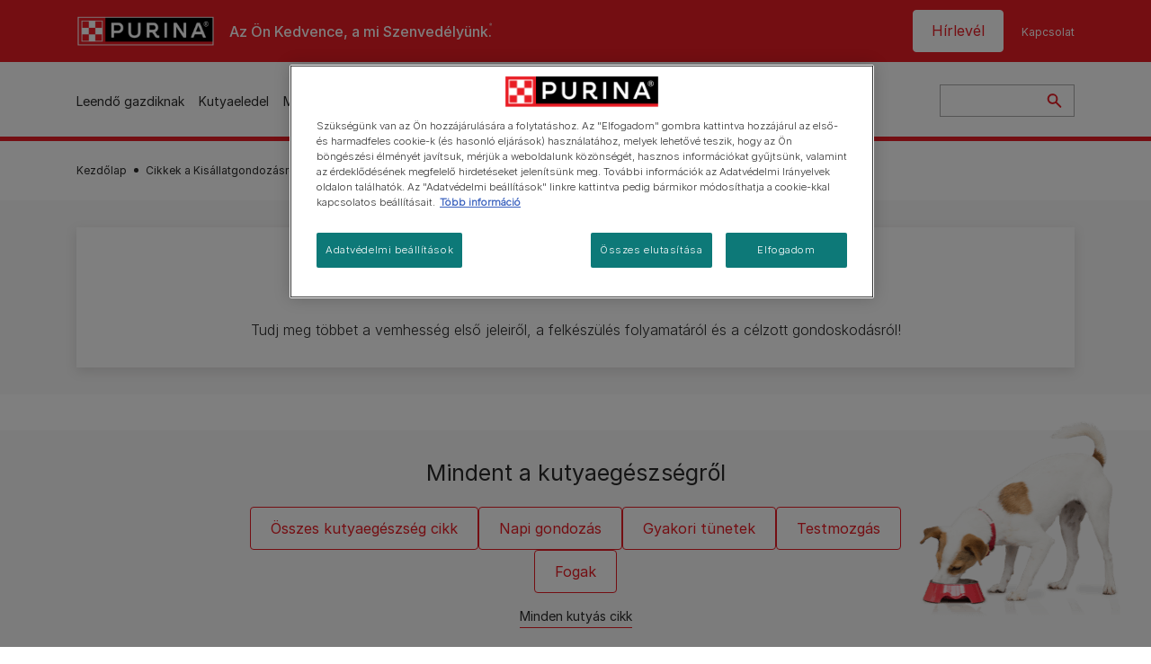

--- FILE ---
content_type: text/html; charset=UTF-8
request_url: https://www.purina.hu/cikkek/kutya/egeszseg/vemhes
body_size: 28140
content:
<!DOCTYPE html>
<html lang="hu-HU" dir="ltr" prefix="content: http://purl.org/rss/1.0/modules/content/  dc: http://purl.org/dc/terms/  foaf: http://xmlns.com/foaf/0.1/  og: http://ogp.me/ns#  rdfs: http://www.w3.org/2000/01/rdf-schema#  schema: http://schema.org/  sioc: http://rdfs.org/sioc/ns#  sioct: http://rdfs.org/sioc/types#  skos: http://www.w3.org/2004/02/skos/core#  xsd: http://www.w3.org/2001/XMLSchema# ">
  <head>
    <meta charset="utf-8" />
<script>var dataLayer_tags = {"event":"fireTags","siteInformation":{"zone":"EMENA","ecosystemCategory":"business_core","country":"Hungary","business":"Petcare","brand":"Purina","subBrand":"Multiple_Brands","businessUnit":"Food","language":"Hungarian","conversionPageType":"Conversion Page Type","technology":"Drupal","properties":"Brand","siteType":"Site","digiPiID":"DIG0050839","websiteUrl":"https\/\/:www.purina.hu","statusHttps":"200","propertyStatus":"live","goLiveDate":"29\/06\/2023","siteCategory":"Food","targetAudience":"B2C"},"userInformation":{"deviceType":"","gaClientID":""},"pageInformation":{"pageSubsection":"Page Subsection"}};</script>
<script>window.dataLayer = window.dataLayer || []; window.dataLayer.push(dataLayer_tags);</script>
<meta name="description" content="Kutya vemhesség: a vemhes kutyáknak különleges gondoskodásra van szüksége. Légy felkészült a PURINA szakértőinek tanácsaival!" />
<link rel="canonical" href="https://www.purina.hu/cikkek/kutya/egeszseg/vemhes" />
<meta property="og:type" content="website" />
<meta property="og:url" content="https://www.purina.hu/cikkek/kutya/egeszseg/vemhes" />
<meta property="og:title" content="Kutyák vemhessége és ellése - Szakértői tanácsok | Purina" />
<meta property="og:description" content="Kutya vemhesség: a vemhes kutyáknak különleges gondoskodásra van szüksége. Légy felkészült a PURINA szakértőinek tanácsaival!" />
<meta property="og:image" content="https://www.purina.hu/themes/custom/trim_the_tail_th/logo-og.png" />
<meta name="facebook-domain-verification" content="l7zakuxmm0i3nixzthq1fkmu52gdha" />
<meta name="google-site-verification" content="BkyW4MCUuLfkUXHofNB-i7-bNpmRb6znsbGbbfXCbxc" />
<meta name="MobileOptimized" content="width" />
<meta name="HandheldFriendly" content="true" />
<meta name="viewport" content="width=device-width, initial-scale=1.0" />
<link rel="alternate" hreflang="hu" href="https://www.purina.hu/cikkek/kutya/egeszseg/vemhes" />
<script type="application/ld+json">{
    "@context": "https://schema.org",
    "@graph": [
        {
            "@type": "Organization",
            "@id": "https://www.purina.hu/#/schema/Organization/1",
            "url": "https://www.purina.hu/",
            "sameAs": [
                "https://www.facebook.com/purinamagyarorszag/",
                "https://www.youtube.com/@PurinaMagyarorszag"
            ],
            "name": "Purina",
            "logo": {
                "@type": "ImageObject",
                "url": "https://www.purina.hu/sites/default/files/purina_logo_new_hu%20%281%29_0.png"
            }
        },
        {
            "@type": "WebPage",
            "@id": "https://www.purina.hu/cikkek/kutya/egeszseg/vemhes",
            "name": "Kutyák vemhessége",
            "url": "https://www.purina.hu/cikkek/kutya/egeszseg/vemhes",
            "isPartOf": {
                "@id": "https://www.purina.hu/#/schema/WebSite/1"
            }
        }
    ]
}</script>
<link rel="preload" href="/themes/custom/trim_the_tail_th/dist/fonts/roboto/roboto-light-webfont.woff2" as="font" type="font/woff2" crossorigin="anonymous" />
<link rel="preload" href="/themes/custom/trim_the_tail_th/dist/fonts/robotoslab/robotoslab-variablefont_wght-webfont.woff2" as="font" type="font/woff2" crossorigin="anonymous" />
<script type="application/ld+json">{
    "@context": "https://schema.org",
    "@graph": [
        {
            "@type": "BreadcrumbList",
            "@id": "https://www.purina.hu/#schema/BreadcrumbList/f544ec0f116d908e5740cb950a852823199ede57",
            "itemListElement": [
                {
                    "@type": "ListItem",
                    "position": 1,
                    "name": "Kezd\u0151lap",
                    "item": "https://www.purina.hu/"
                },
                {
                    "@type": "ListItem",
                    "position": 2,
                    "name": "Cikkek a Kis\u00e1llatgondoz\u00e1sr\u00f3l",
                    "item": "https://www.purina.hu/cikkek"
                },
                {
                    "@type": "ListItem",
                    "position": 3,
                    "name": "Hozz\u00e1\u00e9rt\u0151 Kutyatart\u00e1s",
                    "item": "https://www.purina.hu/cikkek/kutya"
                },
                {
                    "@type": "ListItem",
                    "position": 4,
                    "name": "Kutyaeg\u00e9szs\u00e9g",
                    "item": "https://www.purina.hu/cikkek/kutya/egeszseg"
                },
                {
                    "@type": "ListItem",
                    "position": 5,
                    "name": "Kuty\u00e1k Vemhess\u00e9ge"
                }
            ]
        }
    ]
}</script>
<link rel="icon" href="/sites/default/files/favicon.ico" type="image/vnd.microsoft.icon" />
<script>window.a2a_config=window.a2a_config||{};a2a_config.callbacks=[];a2a_config.overlays=[];a2a_config.templates={};</script>

    <meta name="viewport" content="width=device-width, initial-scale=1, shrink-to-fit=no">
    <link rel="manifest" href="/manifest.json">
    <title>Kutyák vemhessége és ellése - Szakértői tanácsok | Purina</title>
    <link rel="stylesheet" media="all" href="/sites/default/files/css/css_u2dg5g-4OoeuCVKEy9UTlmaN4F2YbXcMsWlw1EMOGwI.css?delta=0&amp;language=hu&amp;theme=trim_the_tail_th&amp;include=[base64]" />
<link rel="stylesheet" media="all" href="/sites/default/files/css/css_ABEwGSXVUQZgHfUZObe5x18gzyBq7_zgVfTxwUsfMOA.css?delta=1&amp;language=hu&amp;theme=trim_the_tail_th&amp;include=[base64]" />

    <script type="application/json" data-drupal-selector="drupal-settings-json">{"path":{"baseUrl":"\/","pathPrefix":"","currentPath":"taxonomy\/term\/636","currentPathIsAdmin":false,"isFront":false,"currentLanguage":"hu","front":"\/"},"pluralDelimiter":"\u0003","suppressDeprecationErrors":true,"ajaxPageState":{"libraries":"[base64]","theme":"trim_the_tail_th","theme_token":null},"ajaxTrustedUrl":{"\/kereses":true},"gtag":{"tagId":"","consentMode":false,"otherIds":[],"events":[],"additionalConfigInfo":[]},"gtm":{"tagId":null,"settings":{"data_layer":"dataLayer","include_classes":false,"allowlist_classes":"google\nnonGooglePixels\nnonGoogleScripts\nnonGoogleIframes","blocklist_classes":"customScripts\ncustomPixels","include_environment":false,"environment_id":"","environment_token":""},"tagIds":["GTM-5BWPRX"]},"clientside_validation_jquery":{"validate_all_ajax_forms":2,"force_validate_on_blur":false,"force_html5_validation":false,"messages":{"required":"K\u00f6telez\u0151 mez\u0151.","remote":"Please fix this field.","email":"Please enter a valid email address.","url":"Please enter a valid URL.","date":"Please enter a valid date.","dateISO":"Please enter a valid date (ISO).","number":"Please enter a valid number.","digits":"Please enter only digits.","equalTo":"Please enter the same value again.","maxlength":"Please enter no more than {0} characters.","minlength":"Please enter at least {0} characters.","rangelength":"Please enter a value between {0} and {1} characters long.","range":"Please enter a value between {0} and {1}.","max":"Please enter a value less than or equal to {0}.","min":"Please enter a value greater than or equal to {0}.","step":"Please enter a multiple of {0}."}},"dataLayer":{"defaultLang":"hu","languages":{"en":{"id":"en","name":"English","direction":"ltr","weight":0},"hu":{"id":"hu","name":"Hungarian","direction":"ltr","weight":1}}},"ln_datalayer":{"data":{"module_name":"Lightnest Data Layer","module_version":"4.0.1"}},"nppe_ttt_datalayer":{"variables":{"server_name":"www.purina.hu","current_path":"\/taxonomy\/term\/636","current_path_alias":"\/cikkek\/kutya\/egeszseg\/vemhes","market":"HU","cdp_id_crypto_salt":"M4nzHg4MjVv6","cdp_id_crypto_start":"nkc-","range_brand":"Purina CSB","registration_parallel_timestamp":"2026-01-22T00:18:03+00:00"},"triggers":[{"trigger_type":"click","selector":"div .breed-selector-intro a.cta.nppe-bs-main","event_name":"breed_selector_start"},{"trigger_type":"click","selector":"div.slider-question div.answer","event_name":"breed_selector_cta"},{"trigger_type":"click","selector":".nppe_contact_form_header .combo-menu a[dl-webform-id]","event_name":"contactus_topic_changed"},{"trigger_type":"click","selector":".component--age-calculator a.calc","event_name":"age_calculator_results"},{"trigger_type":"click","selector":".component--contact-us .contact-us--links .contact-us--link.email a","event_name":"contactus_call_click"},{"trigger_type":"click","selector":".component--contact-us .contact-us--links .contact-us--link.phone a","event_name":"contactus_call_click"},{"trigger_type":"click","selector":".component--contact-us .contact-us--links .contact-us--link.whatsapp a","event_name":"contactus_call_click"},{"trigger_type":"click","selector":".paragraph.content-hub_item.scale.paragraph--type--brands-content-hub-url-teaser a.content-hub_link[data-social-icon=\u0027none\u0027]","event_name":"article_click"},{"trigger_type":"click","selector":".article-container a","event_name":"naming_tool_article_click"},{"trigger_type":"click","selector":"div[data-history-node-id] .inner-content h3 a","event_name":"related_article_click"},{"trigger_type":"click","selector":"div[data-history-node-id] .image-wrapper a","event_name":"related_article_click"},{"trigger_type":"click","selector":"div[data-history-node-id] .field--name-field-article-category a","event_name":"related_article_click"},{"trigger_type":"click","selector":".paragraph--type--brands-content-hub-url-teaser a[data-social-icon]","event_name":"social_click"},{"trigger_type":"click","selector":"div.sharing-buttons span.a2a_kit.a2a_kit_size_32.addtoany_list a","event_name":"social_click"},{"trigger_type":"click","selector":"div.block-social-links .social-links li a","event_name":"social_click"},{"trigger_type":"click","selector":"article.node--type-nppe-faq li.node-readmore a","event_name":"faq_click"},{"trigger_type":"click","selector":"article.node--type-nppe-faq a.read-more","event_name":"faq_click"},{"trigger_type":"click","selector":"article.node--type-nppe-faq a span","event_name":"faq_click"},{"trigger_type":"click","selector":".result__text.faq-search-styles a.text__link","event_name":"faq_click"},{"trigger_type":"click","selector":".brands_acordion__container .paragraph--type--brands-accordion-item-styled .accordion-trigger","event_name":"faq_click"},{"trigger_type":"click","selector":".component--article-tile a","event_name":"sponsored_click"},{"trigger_type":"click","selector":".view-id-nppe_breed_selector_results.nppe-bs-selector .results-view-image-container \u003E .inner \u003E a","event_name":"breed_detail_view"},{"trigger_type":"click","selector":".view-id-nppe_breed_selector_results.nppe-bs-selector .results-view-image-container \u003E .inner div a","event_name":"breed_detail_view"},{"trigger_type":"click","selector":"div.datalayer_cta_click a","event_name":"cta_click"},{"trigger_type":"click","selector":"div.paragraph--type--brands-pet-food-selector .brands-fs__cta_wrapper a","event_name":"pet_food_selector"},{"trigger_type":"click","selector":"a[data-file-download=\u0027file_download\u0027]","event_name":"file_download"},{"trigger_type":"click","selector":"div.swiper-button-prev","event_name":"carousel_click"},{"trigger_type":"click","selector":"div.swiper-button-next","event_name":"carousel_click"},{"trigger_type":"click","selector":".dsu-product--detail .product--detail-tabs li a","event_name":"product_tab_click"},{"trigger_type":"click","selector":".dsu-product--detail .product--tab-title","event_name":"product_tab_click"},{"trigger_type":"keyUp","selector":".nppe-breed-selector__library--page .results-search-box input","event_name":"breed_library_search"},{"trigger_type":"mouseDown","selector":"div.brands-products-range__ranges span","event_name":"product_tab_click"},{"trigger_type":"form","selector":"webform_submission_general_feedback_add_form","event_name":"contactus_submit"},{"trigger_type":"form","selector":"webform_submission_nutritional_information_add_form","event_name":"contactus_submit"},{"trigger_type":"form","selector":"webform_submission_product_issue_add_form","event_name":"contactus_submit"},{"trigger_type":"form","selector":"webform_submission_promotion_add_form","event_name":"contactus_submit"},{"trigger_type":"form","selector":"webform_submission_website_issue_add_form","event_name":"contactus_submit"},{"trigger_type":"appear","selector":"#bs-modal","event_name":"registration_start"},{"trigger_type":"form","selector":"webform-submission-contact-us-hub-form","event_name":"contactus_enquiry"},{"trigger_type":"click","selector":"div.slider-question div.answer","event_name":"breed_selector_progress"},{"trigger_type":"click","selector":".component--age-calculator a.calc","event_name":"age_calculator_submit"},{"trigger_type":"click","selector":".paragraph.content-hub_item.scale.paragraph--type--brands-content-hub-url-teaser a.content-hub_link[data-social-icon=\u0027none\u0027]","event_name":"article_click"},{"trigger_type":"click","selector":".article-container a","event_name":"article_click"},{"trigger_type":"click","selector":"div[data-history-node-id] .inner-content h3 a","event_name":"article_click"},{"trigger_type":"click","selector":"div[data-history-node-id] .image-wrapper a","event_name":"article_click"},{"trigger_type":"click","selector":"div[data-history-node-id] .field--name-field-article-category a","event_name":"article_click"},{"trigger_type":"click","selector":".paragraph--type--brands-content-hub-url-teaser a[data-social-icon]","event_name":"share"},{"trigger_type":"click","selector":"div.sharing-buttons span.a2a_kit.a2a_kit_size_32.addtoany_list a","event_name":"share"},{"trigger_type":"click","selector":"div.block-social-links .social-links li a","event_name":"share"},{"trigger_type":"click","selector":"div.paragraph--type--brands-pet-food-selector .brands-fs__cta_wrapper a","event_name":"filters_applied"},{"trigger_type":"click","selector":"div.swiper-button-prev","event_name":"carousel_click"},{"trigger_type":"click","selector":"div.swiper-button-next","event_name":"content_events"},{"trigger_type":"click","selector":".dsu-product--detail .product--detail-tabs li a","event_name":"content_events"},{"trigger_type":"click","selector":".dsu-product--detail .product--tab-title","event_name":"content_events"},{"trigger_type":"mouseDown","selector":"div.brands-products-range__ranges span","event_name":"content_events"},{"trigger_type":"click","selector":"a.product-tile_image","event_name":"purina_product_click"},{"trigger_type":"click","selector":"a.view-product","event_name":"purina_product_click"},{"trigger_type":"click","selector":".product-body h2 a","event_name":"purina_product_click"},{"trigger_type":"click","selector":"div[data-product-id] h2 a","event_name":"purina_product_click"}],"baseline":{"site_content":{"event":"custom_event","event_name":"site_content","article_type":"petcare_hub__dogs__health__pregnancy","content_type":"undefined","price_tier":"Others","range_brand":"Purina CSB","range_brand_id":"R000248","website_section":null,"strategic_content_territory":"Caring","content_pet_type":"undefined","content_breed_type":"undefined","content_pet_size":"undefined","content_life_stage":"undefined","content_special_needs":"undefined","content_health_condition":"undefined","product_name":"undefined","product_sku":"undefined","product_category":"undefined","product_range":"Purina CSB","product_ingredient":"undefined","promotion_id":"undefined","promotion_name":"undefined"},"user_info":{"event":"custom_event","event_name":"user_information","user_account_id":"ID0","user_id":"ID0","device_type":"undefined","user_ga_client_id":"undefined","user_pet_ownership":"undefined","user_pet_type":"undefined"},"site_info":{"event":"custom_event","event_name":"site_information","asset_zone":"EMENA","asset_country":"Hungary","asset_brand":"Purina","asset_business":"Petcare","asset_digipi":"DIG0050839","gtm_container":"","language":"Hungarian","ecosystem_category":"business_core","business_model":"B2C"},"page_information":{"event":"purina_page_information","user_pet_ownership":"undefined","user_pet_type":"undefined","cdp_user_id":"","param_location":"page","article_type":"petcare_hub__dogs__health__pregnancy","business_model":"B2C","content_type":"undefined","content_breed_type":"undefined","content_health_condition":"undefined","content_life_stage":"undefined","content_pet_size":"undefined","content_pet_type":"undefined","content_special_needs":"undefined","ecosystem_category":"business_core","product_category":"undefined","product_ingredient":"undefined","product_name":"undefined","product_range":"Purina CSB","product_sku":"undefined","promotion_id":"undefined","promotion_name":"undefined","range_brand":"Purina CSB","range_brand_id":"R000248","strategic_content_territory":"Caring","website_section":null}}},"data":{"extlink":{"extTarget":true,"extTargetAppendNewWindowDisplay":true,"extTargetAppendNewWindowLabel":"(opens in a new window)","extTargetNoOverride":true,"extNofollow":true,"extTitleNoOverride":false,"extNoreferrer":true,"extFollowNoOverride":true,"extClass":"ext","extLabel":"(link is external)","extImgClass":false,"extSubdomains":true,"extExclude":"","extInclude":"","extCssExclude":"","extCssInclude":"","extCssExplicit":"","extAlert":false,"extAlertText":"This link will take you to an external web site. We are not responsible for their content.","extHideIcons":false,"mailtoClass":"mailto","telClass":"","mailtoLabel":"(link sends email)","telLabel":"(link is a phone number)","extUseFontAwesome":false,"extIconPlacement":"append","extPreventOrphan":false,"extFaLinkClasses":"fa fa-external-link","extFaMailtoClasses":"fa fa-envelope-o","extAdditionalLinkClasses":"","extAdditionalMailtoClasses":"","extAdditionalTelClasses":"","extFaTelClasses":"fa fa-phone","allowedDomains":[],"extExcludeNoreferrer":""}},"components":{"c_newsletter":{"926":{"entityId":"926","entityType":"c_newsletter"},"6706":{"entityId":"6706","entityType":"c_newsletter"}},"c_quicklinks":{"38495":{"entityId":"38495","entityType":"c_quicklinks"}},"c_social_link_item":{"51003":{"entityId":"51003","entityType":"c_social_link_item"},"51002":{"entityId":"51002","entityType":"c_social_link_item"},"336":{"entityId":"336","entityType":"c_social_link_item"},"321":{"entityId":"321","entityType":"c_social_link_item"}}},"viewsAjaxHistory":{"renderPageItem":0,"initialExposedInput":{"views_dom_id:3f03b2d7a6e1c802e4fd048350919e531f68f5e3e34a0e17b4b7ae9998abec18":null}},"views":{"ajax_path":"\/views\/ajax","ajaxViews":{"views_dom_id:3f03b2d7a6e1c802e4fd048350919e531f68f5e3e34a0e17b4b7ae9998abec18":{"view_name":"nppe_article_list","view_display_id":"article_list","view_args":"636","view_path":"\/taxonomy\/term\/636","view_base_path":null,"view_dom_id":"3f03b2d7a6e1c802e4fd048350919e531f68f5e3e34a0e17b4b7ae9998abec18","pager_element":0}}},"nppe_dialog":{"16":{"id":16,"type":"paragraph","content":{"title":"Newsletter prompt pop up","body":"\u003Cdiv class=\u0022dialog\u0022\u003E\n  \n      \u003Cdiv class=\u0022field field--name-field-paragraph field--type-entity-reference-revisions field--label-hidden field__items\u0022\u003E\n              \u003Cdiv class=\u0022field__item\u0022\u003E  \u003Cdiv class=\u0022full-component-wrapper\u0022\u003E\n    \n            \u003Cdiv  class=\u0022component component--newsletter-dialog component-newsletter-animate\u0022 data-id=\u00226706\u0022 data-type=\u0022c_newsletter\u0022\u003E\n  \u003Cdiv class=\u0022newsletter-dialog--wrapper\u0022\u003E\n\n  \u003Cdiv class=\u0022newsletter--animation animation-type--dog-paws\u0022\u003E\n      \u003Cdiv class=\u0022component--newsletter-paw paw-1\u0022\u003E\u003C\/div\u003E\n      \u003Cdiv class=\u0022component--newsletter-paw paw-2\u0022\u003E\u003C\/div\u003E\n    \u003C\/div\u003E\n\n    \u003Cdiv class=\u0022newsletter-dialog--label\u0022\u003E\n      \n  H\u00edrlev\u00e9l\u200b\n  \n\n    \u003C\/div\u003E\n\n    \u003Ch2 class=\u0022newsletter-dialog--title\u0022\u003E\n      \n  Iratkozz fel h\u00edrlevel\u00fcnkre!\u200b\n  \n\n    \u003C\/h2\u003E\n\n    \u003Cdiv class=\u0022newsletter-dialog--intro\u0022\u003E\n      \n            \u003Cdiv class=\u0022clearfix text-formatted field field--name-field-c-newsletter-intro field--type-text-long field--label-hidden field__item\u0022\u003E\u003Cp\u003ERegisztr\u00e1lj m\u00e9g ma \u00e9s tegy\u00e9l szert mindenre amire gazdik\u00e9nt sz\u00fcks\u00e9ged van ahhoz, hogy kedvencednek boldog, teljes \u00e9letet biztos\u00edthass, a nevel\u00e9si tippekt\u0151l kezdve, eg\u00e9szen az aktu\u00e1lis kedvezm\u00e9nyes v\u00e1s\u00e1rl\u00e1si lehet\u0151s\u00e9gekig.\u200b\u003C\/p\u003E\u003C\/div\u003E\n      \n    \u003C\/div\u003E\n\n    \u003Cdiv class=\u0022newsletter-dialog--logo\u0022\u003E\n      \n            \u003Cdiv class=\u0022field field--name-field-c-newsletter-logo field--type-entity-reference field--label-hidden field__item\u0022\u003E\u003Carticle class=\u0022media media--type-image media--view-mode-default\u0022\u003E\n  \n      \n            \u003Cdiv class=\u0022field field--name-image field--type-image field--label-hidden field__item\u0022\u003E  \u003Cimg loading=\u0022lazy\u0022 src=\u0022\/sites\/default\/files\/2020-11\/document%403x.png\u0022 width=\u0022192\u0022 height=\u0022192\u0022 alt=\u0022Document icon\u0022 typeof=\u0022foaf:Image\u0022  \/\u003E\n\n\u003C\/div\u003E\n      \n  \u003C\/article\u003E\n\u003C\/div\u003E\n      \n    \u003C\/div\u003E\n\n    \u003Cdiv class=\u0022newsletter-dialog--bullet-points\u0022\u003E\n      \u003Cdiv class=\u0022newsletter-dialog--bullet-point newsletter-document\u0022\u003E\n        Kedvenced ig\u00e9nyeire szabott szak\u00e9rt\u0151i tan\u00e1csok \u00e9s cikkek.\u200b\n      \u003C\/div\u003E\n      \u003Cdiv class=\u0022newsletter-dialog--bullet-point newsletter-pet-care\u0022\u003E\n        \u00c1llatbar\u00e1t, \u00e1llatorvos, kis\u00e1llat-viselked\u00e9si \u00e9s t\u00e1pl\u00e1l\u00e1si szak\u00e9rt\u0151ink egy karny\u00fajt\u00e1snyira.\u200b\n      \u003C\/div\u003E\n      \u003Cdiv class=\u0022newsletter-dialog--bullet-point newsletter-shopping-tag\u0022\u003E\n        \u00c9rtes\u00fclj els\u0151k\u00e9nt \u00fajdons\u00e1gainkr\u00f3l \u00e9s kedvezm\u00e9nyes v\u00e1s\u00e1rl\u00e1si lehet\u0151s\u00e9geinkr\u0151l!\u200b\n      \u003C\/div\u003E\n    \u003C\/div\u003E\n\n    \u003Cdiv class=\u0022callout-text-cta--wrapper\u0022\u003E\n       \u003Cdiv class=\u0022newsletter-dialog--callout-text\u0022\u003E\n        \n  Irakozz fel h\u00edrlevel\u00fcnkre!\u200b\n  \n\n       \u003C\/div\u003E\n\n       \u003Cdiv class=\u0022newsletter-dialog--cta\u0022\u003E\n        \n            \u003Cdiv class=\u0022field field--name-field-c-newsletter-cta field--type-link field--label-hidden field__item\u0022\u003E\u003Ca href=\u0022\/hirlevel\u0022 hreflang=\u0022hu-HU\u0022\u003EFeliratkozom\u003C\/a\u003E\u003C\/div\u003E\n      \n       \u003C\/div\u003E\n     \u003C\/div\u003E\n  \u003C\/div\u003E\n\u003C\/div\u003E\n\n\n\n      \n\n      \u003C\/div\u003E\n\u003C\/div\u003E\n          \u003C\/div\u003E\n  \u003C\/div\u003E\n"},"settings":{"requiresUserInteraction":false,"dismissable":"1"}}},"nppeDialog":{"timeout":15},"ajax":[],"user":{"uid":0,"permissionsHash":"01d4b0055d0409eedb4292166489922c8c7b58a5f9f060a72e0e5735d5253eda"}}</script>
<script src="/sites/default/files/js/js_S4MJDgB1lgR03JHRsaBfa1ZDSaXuLg2w4FWHyfgreb0.js?scope=header&amp;delta=0&amp;language=hu&amp;theme=trim_the_tail_th&amp;include=[base64]"></script>
<script src="/modules/contrib/google_tag/js/gtag.js?t982jg"></script>
<script src="/modules/contrib/google_tag/js/gtm.js?t982jg"></script>
<script src="/sites/default/files/js/js_rI8Yi_Vjmr5SUZmSeEdODEzTZl7EfCH_7YWv8Mbwcxc.js?scope=header&amp;delta=3&amp;language=hu&amp;theme=trim_the_tail_th&amp;include=[base64]"></script>

          <link type="text/css" rel="stylesheet" id="seckit-clickjacking-no-body" media="all" href="/modules/contrib/seckit/css/seckit.no_body.css" />
        <!-- stop SecKit protection -->
        <script type="text/javascript" src="/modules/contrib/seckit/js/seckit.document_write.js?"></script>
        <noscript>
        <link type="text/css" rel="stylesheet" id="seckit-clickjacking-noscript-tag" media="all" href="/modules/contrib/seckit/css/seckit.noscript_tag.css" />
        </noscript></head>
  <body class="path-taxonomy route-entity-taxonomy-term-canonical">        <noscript>
        <div id="seckit-noscript-tag">
          Sorry, you need to enable JavaScript to visit this website.
        </div>
        </noscript>
        <a href="#main-content" class="visually-hidden focusable skip-link">
      Skip to main content
    </a>
    <noscript><iframe src="https://www.googletagmanager.com/ns.html?id=GTM-5BWPRX"
                  height="0" width="0" style="display:none;visibility:hidden"></iframe></noscript>

      <div class="dialog-off-canvas-main-canvas" data-off-canvas-main-canvas>
    <div id="main-layout">
        <div class="region region-left">
    <div id="block-tempcsslogo" data-block-plugin-id="block_content:53674aeb-56f1-4c21-bc4d-be3de16287cf" class="block block-block-content block-block-content53674aeb-56f1-4c21-bc4d-be3de16287cf">
  
    
      
            <div class="clearfix text-formatted field field--name-body field--type-text-with-summary field--label-hidden field__item"><style type="text/css">.block-system-branding-block .site-logo {
    height: auto;
}
@media (min-width: 1140px) {
.block-system-branding-block {
    align-items: center;}
}
.component-header-mobile .top-area .site-logo:after {
    content: unset;
}
</style>
</div>
      

  </div>

  </div>

  
      <div class="header-section">
      <header role="banner">
          <div class="component-header-desktop" >
    <div class="header--top-container">
        <div class="header--top twb-container">
          <div id="block-ttt-sitebranding" data-block-plugin-id="system_branding_block" class="block block-system block-system-branding-block">
  
    
        <a href="/" rel="home" class="site-logo">
      <img src="/sites/default/files/purina_logo_new_hu%20%281%29_0.png" alt="Kezdőlap" />
    </a>
        <div class="site-name">
      <a href="/" rel="home">Purina</a>
    </div>
        <div class="site-slogan">Az Ön Kedvence, a mi Szenvedélyünk.</div>
  </div>

          <nav role="navigation" aria-labelledby="block-ttt-headertop-menu" id="block-ttt-headertop" data-block-plugin-id="system_menu_block:header-top" class="block block-menu navigation menu--header-top">
            
  <div class="visually-hidden" id="block-ttt-headertop-menu">Header top</div>
  

        
                <ul class="menu menu--level-1">
                    <li class="menu-item">
        <a href="/hirlevel" target="_self" data-drupal-link-system-path="node/10129" hreflang="hu-HU" rel="noopener">Hírlevél</a>
              </li>
                <li class="menu-item">
        <a href="/kapcsolat" target="_self" data-drupal-link-system-path="node/4591" hreflang="hu-HU" rel="noopener">Kapcsolat</a>
              </li>
        </ul>
  


  </nav>

                                                  </div>
    </div>
 
    <div class="header--navigation-wrapper">
      <div class="header--navigation twb-container">
        <div class="header--navigation-composite">
                                            <nav role="navigation" aria-labelledby="block-ttt-mainnavigation-menu" id="block-ttt-mainnavigation" data-block-plugin-id="system_menu_block:main" class="block block-menu navigation menu--main">
            
  <div class="visually-hidden" id="block-ttt-mainnavigation-menu">Main navigation</div>
  

        

  <ul data-region="header" class="menu menu-level-0">
                  
        <li class="menu-item">
          <a href="/leendo-gazdi" target="_self" class="finding-a-pet" data-drupal-link-system-path="node/6016" hreflang="hu-HU" rel="noopener">Leendő gazdiknak</a>
                                
  
  <div class="menu-panel" role="presentation">
    
          
  <div class="field field--name-field-pane-blocks field--type-entity-reference field--label-hidden menu-pane">
    <div class="custom-block-type--navigation-links block block-nppe-header-with-navigation block-block-content46acf3fe-9fda-4bf5-9355-navlinks0001 block-layout--double-column" id="block-36" data-block-plugin-id="block_content:46acf3fe-9fda-4bf5-9355-navLinks0001">
  
  

    <div class="pane-icon">
    <div class="pet-icon icon-dog"></div>
    <div class="pet-label">Kutya</div>
  </div>

    
    <div class="links">
                  <div class="link-item parent-regular">
      <div class="link-container">
                  <a href="/leendo-gazdi/kutyafajtak" class="regular" tabindex="-1">Kedvelt kutyafajták</a>
              </div>
    </div>
                  <div class="link-item parent-regular">
      <div class="link-container">
                  <a href="/leendo-gazdi/kutyanev-otletek" class="regular" tabindex="-1">Kutyanév ötletek</a>
              </div>
    </div>
                  <div class="link-item parent-heading">
      <div class="link-container">
                  <span class="heading">Cikkek téma szerint</span>
              </div>
    </div>
                  <div class="link-item parent-regular">
      <div class="link-container">
                  <a href="/leendo-gazdi/cikkek/uj-kutya" class="regular" tabindex="-1">Kutyám lesz</a>
              </div>
    </div>
                  <div class="link-item parent-regular">
      <div class="link-container">
                  <a href="/leendo-gazdi/cikkek/kutyafajtak/fajtautmutato" class="regular" tabindex="-1">Kutyafajták</a>
              </div>
    </div>
                  <div class="link-item parent-regular">
      <div class="link-container">
                  <a href="/leendo-gazdi/cikkek/kutyafajtak/fajtameret" class="regular" tabindex="-1">Kutyafajták testalkat szerint</a>
              </div>
    </div>
                  <div class="link-item parent-regular">
      <div class="link-container">
                  <a href="/leendo-gazdi/cikkek/uj-kutya/kutyavalasztas" class="regular" tabindex="-1">Hogyan válasszak?</a>
              </div>
    </div>
                  <div class="link-item parent-break-column">
      <div class="link-container">
                  <span class="break-column">&nbsp;</span>
              </div>
    </div>
                  <div class="link-item parent-heading">
      <div class="link-container">
                  <span class="heading">Népszerű kutyás cikkek</span>
              </div>
    </div>
                  <div class="link-item parent-regular">
      <div class="link-container">
                  <a href="/leendo-gazdi/cikkek/uj-kutya/kutyavalasztas/melyik-kutya" class="regular" tabindex="-1">Milyen kutya illik hozzám?</a>
              </div>
    </div>
                  <div class="link-item parent-regular">
      <div class="link-container">
                  <a href="/leendo-gazdi/cikkek/kutyafajtak/fajtameret/kistestu-kutyafajtak" class="regular" tabindex="-1">Áttekintés a kistestű kutyafajtákról</a>
              </div>
    </div>
                  <div class="link-item parent-regular">
      <div class="link-container">
                  <a href="/leendo-gazdi/cikkek/kutyafajtak/fajtameret/kulonbsegek-kiskutya-es-nagykutya-kozott" class="regular" tabindex="-1">Különbségek „kiskutya” és „nagykutya” között</a>
              </div>
    </div>
                  <div class="link-item parent-regular">
      <div class="link-container">
                  <a href="/leendo-gazdi/cikkek/uj-kutya/kutyavalasztas/kutyavalasztas-honnan" class="regular" tabindex="-1">Segítség kutyaválasztáshoz</a>
              </div>
    </div>
                  <div class="link-item parent-highlighted">
      <div class="link-container">
                  <a href="/leendo-gazdi/cikkek/uj-kutya" class="highlighted" tabindex="-1">További kutyás cikkek</a>
              </div>
    </div>
                  <div class="link-item parent-spacer">
      <div class="link-container">
                  <span class="spacer">&nbsp;</span>
              </div>
    </div>
  </div>

  </div>




  </div>
  <div class="field field--name-field-pane-blocks field--type-entity-reference field--label-hidden menu-pane">
    <div class="custom-block-type--navigation-links block block-nppe-header-with-navigation block-block-content46acf3fe-9fda-4bf5-9355-navlinks0002 block-layout--double-column" id="block-41" data-block-plugin-id="block_content:46acf3fe-9fda-4bf5-9355-navLinks0002">
  
  

    <div class="pane-icon">
    <div class="pet-icon icon-cat"></div>
    <div class="pet-label">Macska</div>
  </div>

    
    <div class="links">
                  <div class="link-item parent-regular">
      <div class="link-container">
                  <a href="/leendo-gazdi/macskafajtak" class="regular" tabindex="-1">Kedvelt macskafajták</a>
              </div>
    </div>
                  <div class="link-item parent-spacer">
      <div class="link-container">
                  <span class="spacer">&nbsp;</span>
              </div>
    </div>
                  <div class="link-item parent-heading">
      <div class="link-container">
                  <span class="heading">Cikkek téma szerint</span>
              </div>
    </div>
                  <div class="link-item parent-regular">
      <div class="link-container">
                  <a href="/leendo-gazdi/cikkek/uj-cica" class="regular" tabindex="-1">Macskám lesz</a>
              </div>
    </div>
                  <div class="link-item parent-regular">
      <div class="link-container">
                  <a href="/leendo-gazdi/cikkek/macskafajtak" class="regular" tabindex="-1">Macskafajták</a>
              </div>
    </div>
                  <div class="link-item parent-regular">
      <div class="link-container">
                  <a href="/leendo-gazdi/cikkek/uj-cica/macskavalasztas" class="regular" tabindex="-1">Hogyan válasszak?</a>
              </div>
    </div>
                  <div class="link-item parent-break-column">
      <div class="link-container">
                  <span class="break-column">&nbsp;</span>
              </div>
    </div>
                  <div class="link-item parent-heading">
      <div class="link-container">
                  <span class="heading">Népszerű macskás cikkek</span>
              </div>
    </div>
                  <div class="link-item parent-regular">
      <div class="link-container">
                  <a href="/leendo-gazdi/cikkek/uj-cica/macskavalasztas/felnott-macska-orokbefogadasa" class="regular" tabindex="-1">Felnőtt cica örökbefogadása</a>
              </div>
    </div>
                  <div class="link-item parent-regular">
      <div class="link-container">
                  <a href="/leendo-gazdi/cikkek/macskafajtak/fajtautmutato/legnepszerubb-cicafajtak" class="regular" tabindex="-1">Legnépszerűbb cicafajták</a>
              </div>
    </div>
                  <div class="link-item parent-highlighted">
      <div class="link-container">
                  <a href="/leendo-gazdi/cikkek/uj-cica" class="highlighted" tabindex="-1">További macskás cikkek</a>
              </div>
    </div>
                  <div class="link-item parent-spacer">
      <div class="link-container">
                  <span class="spacer">&nbsp;</span>
              </div>
    </div>
  </div>

  </div>




  </div>
  <div class="field field--name-field-pane-blocks field--type-entity-reference field--label-hidden menu-pane">
    

<div class="custom-block-type--navigation-blocks block cta-block-style-1" id="block-6" data-block-plugin-id="block_content:46acf3fe-9fda-4bf5-9355-navCta000001">
  
  

      <div class="media">
      <div class="field--type-image field--name-image">
        <picture class="responsive-picture">
          <source media="(max-width:1139px)" srcset="">
          <source media="(min-width:1140px)" srcset="/sites/default/files/migrate_default_content_files/navigation-block-001.jpg">
          <img src="/sites/default/files/migrate_default_content_files/navigation-block-001.jpg" alt="border collie bengáli cica kanapén gazdájukkal" loading="lazy"/>
        </picture>
      </div>
    </div>

    <div class="inner-content">
            <div class="field field--name-field-nav-banner-cta field--type-link field--label-hidden field__items">
                                                                                                                                                                                                                                                                                                            <div class="field__item">
              <a href="/leendo-gazdi/cikkek" target="" tabindex="-1" data-once="ln_datalayer_cta_click">
                Kutyám lesz
              </a>
            </div>
                                        <div class="field__item">
              <a href="/leendo-gazdi/cikkek" target="" tabindex="-1" data-once="ln_datalayer_cta_click">
                Macskám lesz
              </a>
            </div>
                                                            </div>
    </div>

  </div>

  </div>


    
  </div>



                  </li>
                      
        <li class="menu-item">
          <a href="/kutya/kutyaeledel" target="_self" class="dog-products" data-drupal-link-system-path="node/9602" hreflang="hu-HU" rel="noopener">Kutyaeledel</a>
                                
  
  <div class="menu-panel" role="presentation">
    
          
  <div class="field field--name-field-pane-blocks field--type-entity-reference field--label-hidden menu-pane">
    <div class="custom-block-type--navigation-links block block-nppe-header-with-navigation block-block-content46acf3fe-9fda-4bf5-9355-navlinks0003 block-layout--double-column" id="block-46" data-block-plugin-id="block_content:46acf3fe-9fda-4bf5-9355-navLinks0003">
  
  

    <div class="pane-icon">
    <div class="pet-icon icon-dog"></div>
    <div class="pet-label">Kutya</div>
  </div>

    
    <div class="links">
                  <div class="link-item parent-heading">
      <div class="link-container">
                  <span class="heading">Kutyaeledel típusok</span>
              </div>
    </div>
                  <div class="link-item parent-regular">
      <div class="link-container">
                  <a href="/kutya/kutyaeledel/szaraz" class="regular" tabindex="-1">Száraz eledelek</a>
              </div>
    </div>
                  <div class="link-item parent-regular">
      <div class="link-container">
                  <a href="/kutya/kutyaeledel/nedves" class="regular" tabindex="-1">Nedves eledelek</a>
              </div>
    </div>
                  <div class="link-item parent-regular">
      <div class="link-container">
                  <a href="/kutya/kutyaeledel/jutalomfalat" class="regular" tabindex="-1">Jutalomfalatok</a>
              </div>
    </div>
                  <div class="link-item parent-regular">
      <div class="link-container">
                  <a href="/kutya/kutyaeledel/fogapolo-jutalomfalat" class="regular" tabindex="-1">Fogápoló jutalomfalat</a>
              </div>
    </div>
                  <div class="link-item parent-regular">
      <div class="link-container">
                  <a href="/kutya/kutyaeledel/taplalekkiegesztok" class="regular" tabindex="-1">Kiegészítő eledelek</a>
              </div>
    </div>
                  <div class="link-item parent-spacer">
      <div class="link-container">
                  <span class="spacer">&nbsp;</span>
              </div>
    </div>
                  <div class="link-item parent-heading">
      <div class="link-container">
                  <span class="heading">Kutyaeledel fajtaméret alapján</span>
              </div>
    </div>
                  <div class="link-item parent-regular">
      <div class="link-container">
                  <a href="/kutya/kutyaeledel/kistestu" class="regular" tabindex="-1">Kistestű</a>
              </div>
    </div>
                  <div class="link-item parent-regular">
      <div class="link-container">
                  <a href="/kutya/kutyaeledel/nagytestu" class="regular" tabindex="-1">Nagytestű</a>
              </div>
    </div>
                  <div class="link-item parent-break-column">
      <div class="link-container">
                  <span class="break-column">&nbsp;</span>
              </div>
    </div>
                  <div class="link-item parent-heading">
      <div class="link-container">
                  <span class="heading">Kutyaeledel életkor szerint</span>
              </div>
    </div>
                  <div class="link-item parent-regular">
      <div class="link-container">
                  <a href="/kutya/kutyaeledel/kolyok" class="regular" tabindex="-1">Kölyök</a>
              </div>
    </div>
                  <div class="link-item parent-regular">
      <div class="link-container">
                  <a href="/kutya/kutyaeledel/felnott" class="regular" tabindex="-1">Felnőtt</a>
              </div>
    </div>
                  <div class="link-item parent-regular">
      <div class="link-container">
                  <a href="/kutya/kutyaeledel/idos" class="regular" tabindex="-1">Idős</a>
              </div>
    </div>
                  <div class="link-item parent-highlighted">
      <div class="link-container">
                  <a href="/kutya/kutyaeledel" class="highlighted" tabindex="-1">Összes kutyaeledel</a>
              </div>
    </div>
                  <div class="link-item parent-spacer">
      <div class="link-container">
                  <span class="spacer">&nbsp;</span>
              </div>
    </div>
  </div>

  </div>




  </div>
  <div class="field field--name-field-pane-blocks field--type-entity-reference field--label-hidden menu-pane">
    <div class="custom-block-type--navigation-links block block-nppe-header-with-navigation block-block-content46acf3fe-9fda-4bf5-9355-navlinks0004 block-layout--double-column" id="block-51" data-block-plugin-id="block_content:46acf3fe-9fda-4bf5-9355-navLinks0004">
  
  

        <div class="pane-icon placeholder-pane"></div>
    
    <div class="links">
                  <div class="link-item parent-break-column">
      <div class="link-container">
                  <span class="break-column">&nbsp;</span>
              </div>
    </div>
                  <div class="link-item parent-heading">
      <div class="link-container">
                  <span class="heading">Kutyaeledel márkák</span>
              </div>
    </div>
                  <div class="link-item parent-regular">
      <div class="link-container">
                  <a href="/markak/pro-plan/kutya" class="regular" tabindex="-1">PRO PLAN</a>
              </div>
    </div>
                  <div class="link-item parent-regular">
      <div class="link-container">
                  <a href="/markak/pro-plan-veterinary-diets/kutya" class="regular" tabindex="-1">PRO PLAN VETERINARY DIETS</a>
              </div>
    </div>
                  <div class="link-item parent-regular">
      <div class="link-container">
                  <a href="/markak/dentalife/kutya" class="regular" tabindex="-1">DENTALIFE</a>
              </div>
    </div>
                  <div class="link-item parent-regular">
      <div class="link-container">
                  <a href="/markak/purina-one/kutya" class="regular" tabindex="-1">PURINA ONE</a>
              </div>
    </div>
                  <div class="link-item parent-regular">
      <div class="link-container">
                  <a href="/markak/adventuros" class="regular" tabindex="-1">ADVENTUROS</a>
              </div>
    </div>
                  <div class="link-item parent-regular">
      <div class="link-container">
                  <a href="/markak/dog-chow" class="regular" tabindex="-1">DOG CHOW</a>
              </div>
    </div>
                  <div class="link-item parent-regular">
      <div class="link-container">
                  <a href="/markak/friskies/kutya" class="regular" tabindex="-1">FRISKIES</a>
              </div>
    </div>
                  <div class="link-item parent-regular">
      <div class="link-container">
                  <a href="/markak/darling" class="regular" tabindex="-1">DARLING</a>
              </div>
    </div>
                  <div class="link-item parent-highlighted">
      <div class="link-container">
                  <a href="/markak" class="highlighted" tabindex="-1">Összes kutyaeledel márka</a>
              </div>
    </div>
                  <div class="link-item parent-break-column">
      <div class="link-container">
                  <span class="break-column">&nbsp;</span>
              </div>
    </div>
                  <div class="link-item parent-heading">
      <div class="link-container">
                  <span class="heading">Népszerű kutyás cikkek</span>
              </div>
    </div>
                  <div class="link-item parent-regular">
      <div class="link-container">
                  <a href="/cikkek/kutya/taplalas/utmutatok/felnott-kutya-helyes-taplalasa" class="regular" tabindex="-1">Felnőtt kutya táplálása</a>
              </div>
    </div>
                  <div class="link-item parent-regular">
      <div class="link-container">
                  <a href="/cikkek/kutya/taplalas/mit-ehet-a-kutya/mit-nem-ehet-a-kutya" class="regular" tabindex="-1">Mit ehet a kistestű kutyád?</a>
              </div>
    </div>
                  <div class="link-item parent-regular">
      <div class="link-container">
                  <a href="/cikkek/kutya/taplalas/utmutatok/tapvaltas" class="regular" tabindex="-1">A tápváltásról</a>
              </div>
    </div>
                  <div class="link-item parent-regular">
      <div class="link-container">
                  <a href="/cikkek/kutya/taplalas/mit-ehet-a-kutya/csirkeallergia" class="regular" tabindex="-1">Csirkeallergia</a>
              </div>
    </div>
                  <div class="link-item parent-highlighted">
      <div class="link-container">
                  <a href="/cikkek/kutya/taplalas" class="highlighted" tabindex="-1">További táplálással kapcsolatos tanácsok</a>
              </div>
    </div>
                  <div class="link-item parent-spacer">
      <div class="link-container">
                  <span class="spacer">&nbsp;</span>
              </div>
    </div>
  </div>

  </div>




  </div>
  <div class="field field--name-field-pane-blocks field--type-entity-reference field--label-hidden menu-pane">
    

<div class="custom-block-type--navigation-blocks block cta-block-style-4" id="block-247" data-block-plugin-id="block_content:8571bb18-11b2-4ea8-8646-a3cae49a5e9a">
  
  

      <div class="media">
      <div class="field--type-image field--name-image">
        <picture class="responsive-picture">
          <source media="(max-width:1139px)" srcset="">
          <source media="(min-width:1140px)" srcset="/sites/default/files/2021-10/header-dog.jpg">
          <img src="/sites/default/files/2021-10/header-dog.jpg" alt="érdeklődő fiatal kutya piros nyakörvvel" loading="lazy"/>
        </picture>
      </div>
    </div>

    <div class="inner-content">
      <div class="inner-container">
        <div class="inner-title">
          
  PRO PLAN Club
  

        </div>

        
            <div class="clearfix text-formatted field field--name-field-nav-banner-intro field--type-text-long field--label-hidden field__item"><p>Iratkozz fel hírlevelünkre a szakértői cikkekért kedvenced megfelelő táplálásával és gondozásával kapcsolatban és értesülj elsőként újdonságainkról!</p></div>
      
                <div class="field field--name-field-nav-banner-cta field--type-link field--label-hidden field__items">
                                                                                                                                                                                                                                                                                                                                                                              <div class="field__item">
                <a href="/hirlevel/pro-plan-feliratkozas" target="" tabindex="-1" data-once="ln_datalayer_cta_click">
                  Feliratkozom
                </a>
              </div>
                                                                          </div>
      </div>
    </div>

  </div>

  </div>


    
  </div>



                  </li>
                      
        <li class="menu-item">
          <a href="/macska/macskaeledel" target="_self" class="cat-products" data-drupal-link-system-path="node/9658" hreflang="hu-HU" rel="noopener">Macskaeledel</a>
                                
  
  <div class="menu-panel" role="presentation">
    
          
  <div class="field field--name-field-pane-blocks field--type-entity-reference field--label-hidden menu-pane">
    <div class="custom-block-type--navigation-links block block-nppe-header-with-navigation block-block-content46acf3fe-9fda-4bf5-9355-navlinks0005 block-layout--double-column" id="block-56" data-block-plugin-id="block_content:46acf3fe-9fda-4bf5-9355-navLinks0005">
  
  

    <div class="pane-icon">
    <div class="pet-icon icon-cat"></div>
    <div class="pet-label">Macska</div>
  </div>

    
    <div class="links">
                  <div class="link-item parent-heading">
      <div class="link-container">
                  <span class="heading">Macskaeledel típusok</span>
              </div>
    </div>
                  <div class="link-item parent-regular">
      <div class="link-container">
                  <a href="/macska/macskaeledel/nedves" class="regular" tabindex="-1">Nedves eledelek</a>
              </div>
    </div>
                  <div class="link-item parent-regular">
      <div class="link-container">
                  <a href="/macska/macskaeledel/szaraz" class="regular" tabindex="-1">Száraz eledelek</a>
              </div>
    </div>
                  <div class="link-item parent-regular">
      <div class="link-container">
                  <a href="/macska/macskaeledel/jutalomfalat" class="regular" tabindex="-1">Jutalomfalatok</a>
              </div>
    </div>
                  <div class="link-item parent-regular">
      <div class="link-container">
                  <a href="/macska/macskaeledel/kiegeszito-eledelek" class="regular" tabindex="-1">Kiegészítő eledelek</a>
              </div>
    </div>
                  <div class="link-item parent-break-column">
      <div class="link-container">
                  <span class="break-column">&nbsp;</span>
              </div>
    </div>
                  <div class="link-item parent-heading">
      <div class="link-container">
                  <span class="heading">Macskaeledel életkor szerint</span>
              </div>
    </div>
                  <div class="link-item parent-regular">
      <div class="link-container">
                  <a href="/macska/macskaeledel/kolyok" class="regular" tabindex="-1">Kölyök</a>
              </div>
    </div>
                  <div class="link-item parent-regular">
      <div class="link-container">
                  <a href="/macska/macskaeledel/felnott" class="regular" tabindex="-1">Felnőtt</a>
              </div>
    </div>
                  <div class="link-item parent-regular">
      <div class="link-container">
                  <a href="/macska/macskaeledel/idos" class="regular" tabindex="-1">Idős</a>
              </div>
    </div>
                  <div class="link-item parent-highlighted">
      <div class="link-container">
                  <a href="/macska/macskaeledel" class="highlighted" tabindex="-1">Összes macskaeledel</a>
              </div>
    </div>
  </div>

  </div>




  </div>
  <div class="field field--name-field-pane-blocks field--type-entity-reference field--label-hidden menu-pane">
    <div class="custom-block-type--navigation-links block block-nppe-header-with-navigation block-block-content46acf3fe-9fda-4bf5-9355-navlinks0006 block-layout--double-column" id="block-61" data-block-plugin-id="block_content:46acf3fe-9fda-4bf5-9355-navLinks0006">
  
  

        <div class="pane-icon placeholder-pane"></div>
    
    <div class="links">
                  <div class="link-item parent-heading">
      <div class="link-container">
                  <span class="heading">Macskaeledel márkák</span>
              </div>
    </div>
                  <div class="link-item parent-regular">
      <div class="link-container">
                  <a href="/markak/felix" class="regular" tabindex="-1">FELIX</a>
              </div>
    </div>
                  <div class="link-item parent-regular">
      <div class="link-container">
                  <a href="/markak/purina-one/macska" class="regular" tabindex="-1">PURINA ONE</a>
              </div>
    </div>
                  <div class="link-item parent-regular">
      <div class="link-container">
                  <a href="/markak/gourmet" class="regular" tabindex="-1">GOURMET</a>
              </div>
    </div>
                  <div class="link-item parent-regular">
      <div class="link-container">
                  <a href="/markak/friskies/macska" class="regular" tabindex="-1">FRISKIES</a>
              </div>
    </div>
                  <div class="link-item parent-regular">
      <div class="link-container">
                  <a href="/markak/cat-chow" class="regular" tabindex="-1">CAT CHOW</a>
              </div>
    </div>
                  <div class="link-item parent-regular">
      <div class="link-container">
                  <a href="/markak/pro-plan-veterinary-diets/macska" class="regular" tabindex="-1">PRO PLAN VETERINARY DIETS</a>
              </div>
    </div>
                  <div class="link-item parent-highlighted">
      <div class="link-container">
                  <a href="/markak" class="highlighted" tabindex="-1">Összes macskaeledel márka</a>
              </div>
    </div>
                  <div class="link-item parent-break-column">
      <div class="link-container">
                  <span class="break-column">&nbsp;</span>
              </div>
    </div>
                  <div class="link-item parent-heading">
      <div class="link-container">
                  <span class="heading">Népszerű macskás cikkek</span>
              </div>
    </div>
                  <div class="link-item parent-regular">
      <div class="link-container">
                  <a href="/cikkek/macska/taplalas/mit-ehet-a-macska/eheto-etelek" class="regular" tabindex="-1">Mit nem ehet a cicánk?</a>
              </div>
    </div>
                  <div class="link-item parent-regular">
      <div class="link-container">
                  <a href="/cikkek/macska/taplalas/utmutatok/hidrataltsag-jelei" class="regular" tabindex="-1">Egészséges hidratáltság</a>
              </div>
    </div>
                  <div class="link-item parent-regular">
      <div class="link-container">
                  <a href="/cikkek/macska/taplalas/utmutatok/idos-macska-taplalasa" class="regular" tabindex="-1">Idős macska táplálása</a>
              </div>
    </div>
                  <div class="link-item parent-highlighted">
      <div class="link-container">
                  <a href="/cikkek/macska/taplalas" class="highlighted" tabindex="-1">További táplálással kapcsolatos tanácsok</a>
              </div>
    </div>
                  <div class="link-item parent-spacer">
      <div class="link-container">
                  <span class="spacer">&nbsp;</span>
              </div>
    </div>
  </div>

  </div>




  </div>
  <div class="field field--name-field-pane-blocks field--type-entity-reference field--label-hidden menu-pane">
    

<div class="custom-block-type--navigation-blocks block cta-block-style-4" id="block-16" data-block-plugin-id="block_content:46acf3fe-9fda-4bf5-9355-navCta000003">
  
  

      <div class="media">
      <div class="field--type-image field--name-image">
        <picture class="responsive-picture">
          <source media="(max-width:1139px)" srcset="/sites/default/files/migrate_default_content_files/navigation-block-003.jpg">
          <source media="(min-width:1140px)" srcset="/sites/default/files/2021-10/header-cat.jpg">
          <img src="/sites/default/files/2021-10/header-cat.jpg" alt="bengáli macska előbújik fotó szemből" loading="lazy"/>
        </picture>
      </div>
    </div>

    <div class="inner-content">
      <div class="inner-container">
        <div class="inner-title">
          
  Purina Club
  

        </div>

        
            <div class="clearfix text-formatted field field--name-field-nav-banner-intro field--type-text-long field--label-hidden field__item"><p>Iratkozz fel hírlevelünkre a szakértői cikkekért kedvenced megfelelő táplálásával és gondozásával kapcsolatban és értesülj elsőként újdonságainkról!</p></div>
      
                <div class="field field--name-field-nav-banner-cta field--type-link field--label-hidden field__items">
                                                                                                                                                                                                                                                                                                                                                                              <div class="field__item">
                <a href="/hirlevel/purina-club-feliratkozas" target="" tabindex="-1" data-once="ln_datalayer_cta_click">
                  Feliratkozom
                </a>
              </div>
                                                                          </div>
      </div>
    </div>

  </div>

  </div>


    
  </div>



                  </li>
                      
        <li class="menu-item">
          <a href="/kisallatgondozas" target="_self" class="petcare-hub" data-drupal-link-system-path="node/4751" hreflang="hu-HU" rel="noopener">Gondozás és tanácsok</a>
                                
  
  <div class="menu-panel" role="presentation">
    
          
  <div class="field field--name-field-pane-blocks field--type-entity-reference field--label-hidden menu-pane">
    <div class="custom-block-type--navigation-links block block-nppe-header-with-navigation block-block-content46acf3fe-9fda-4bf5-9355-navlinks0007 block-layout--double-column" id="block-66" data-block-plugin-id="block_content:46acf3fe-9fda-4bf5-9355-navLinks0007">
  
  

    <div class="pane-icon">
    <div class="pet-icon icon-dog"></div>
    <div class="pet-label">Kutya</div>
  </div>

    
    <div class="links">
                  <div class="link-item parent-regular">
      <div class="link-container">
                  <a href="/markak/pro-plan/kutya/podcast" class="regular" tabindex="-1">PRO PLAN Gondos Gazdik podcast</a>
              </div>
    </div>
                  <div class="link-item parent-heading">
      <div class="link-container">
                  <span class="heading">Kutyás cikkek téma szerint</span>
              </div>
    </div>
                  <div class="link-item parent-regular">
      <div class="link-container">
                  <a href="/cikkek/kutya/kolyokkutya" class="regular" tabindex="-1">Kölyökkutya útmutatók</a>
              </div>
    </div>
                  <div class="link-item parent-regular">
      <div class="link-container">
                  <a href="/cikkek/kutya/idos-kutya" class="regular" tabindex="-1">Idős kutyák gondozása</a>
              </div>
    </div>
                  <div class="link-item parent-regular">
      <div class="link-container">
                  <a href="/cikkek/kutya/taplalas" class="regular" tabindex="-1">Etetés és táplálás</a>
              </div>
    </div>
                  <div class="link-item parent-regular">
      <div class="link-container">
                  <a href="/cikkek/kutya/viselkedes" class="regular" tabindex="-1">Viselkedés és nevelés</a>
              </div>
    </div>
                  <div class="link-item parent-regular">
      <div class="link-container">
                  <a href="/cikkek/kutya/egeszseg" class="regular" tabindex="-1">Egészség</a>
              </div>
    </div>
                  <div class="link-item parent-highlighted">
      <div class="link-container">
                  <a href="/markak/pro-plan/egeszseges-testsulyert-program" class="highlighted" tabindex="-1">Egészséges Testsúlyért Program</a>
              </div>
    </div>
                  <div class="link-item parent-spacer">
      <div class="link-container">
                  <span class="spacer">&nbsp;</span>
              </div>
    </div>
                  <div class="link-item parent-break-column">
      <div class="link-container">
                  <span class="break-column">&nbsp;</span>
              </div>
    </div>
                  <div class="link-item parent-heading">
      <div class="link-container">
                  <span class="heading">Népszerű cikkeink</span>
              </div>
    </div>
                  <div class="link-item parent-regular">
      <div class="link-container">
                  <a href="/cikkek/kutya/viselkedes/neveles/faradt-kutya" class="regular" tabindex="-1">Fáradt kutya, jó kutya</a>
              </div>
    </div>
                  <div class="link-item parent-regular">
      <div class="link-container">
                  <a href="/cikkek/kutya/egeszseg/kutyabetegseg-tunetek/betegsegek-tunetei" class="regular" tabindex="-1">Betegségek tünetei</a>
              </div>
    </div>
                  <div class="link-item parent-regular">
      <div class="link-container">
                  <a href="/cikkek/kutya/egeszseg/kutyabetegseg-tunetek/feher-szoru-kutya-erzekenyebb" class="regular" tabindex="-1">Érzékenyebbek-e a fehér szőrű kutyák?</a>
              </div>
    </div>
                  <div class="link-item parent-regular">
      <div class="link-container">
                  <a href="/cikkek/kutya/viselkedes/neveles/szobatisztasag" class="regular" tabindex="-1">Szobatisztaság</a>
              </div>
    </div>
                  <div class="link-item parent-highlighted">
      <div class="link-container">
                  <a href="/cikkek/kutya" class="highlighted" tabindex="-1">Minden kutyás cikk</a>
              </div>
    </div>
                  <div class="link-item parent-spacer">
      <div class="link-container">
                  <span class="spacer">&nbsp;</span>
              </div>
    </div>
  </div>

  </div>




  </div>
  <div class="field field--name-field-pane-blocks field--type-entity-reference field--label-hidden menu-pane">
    <div class="custom-block-type--navigation-links block block-nppe-header-with-navigation block-block-content46acf3fe-9fda-4bf5-9355-navlinks0008 block-layout--double-column" id="block-71" data-block-plugin-id="block_content:46acf3fe-9fda-4bf5-9355-navLinks0008">
  
  

    <div class="pane-icon">
    <div class="pet-icon icon-cat"></div>
    <div class="pet-label">Macska</div>
  </div>

    
    <div class="links">
                  <div class="link-item parent-heading">
      <div class="link-container">
                  <span class="heading">Macskás cikkek téma szerint</span>
              </div>
    </div>
                  <div class="link-item parent-regular">
      <div class="link-container">
                  <a href="/cikkek/macska/kolyokcica" class="regular" tabindex="-1">Kölyökmacska útmutatók</a>
              </div>
    </div>
                  <div class="link-item parent-regular">
      <div class="link-container">
                  <a href="/cikkek/macska/idos-macska" class="regular" tabindex="-1">Idős macskák gondozása</a>
              </div>
    </div>
                  <div class="link-item parent-regular">
      <div class="link-container">
                  <a href="/cikkek/macska/taplalas" class="regular" tabindex="-1">Táplálás</a>
              </div>
    </div>
                  <div class="link-item parent-regular">
      <div class="link-container">
                  <a href="/cikkek/macska/viselkedes" class="regular" tabindex="-1">Viselkedés és nevelés</a>
              </div>
    </div>
                  <div class="link-item parent-regular">
      <div class="link-container">
                  <a href="/cikkek/macska/egeszseg" class="regular" tabindex="-1">Egészség</a>
              </div>
    </div>
                  <div class="link-item parent-spacer">
      <div class="link-container">
                  <span class="spacer">&nbsp;</span>
              </div>
    </div>
                  <div class="link-item parent-kitten_code">
      <div class="link-container">
                  <span class="kitten_code">Kölyökmacska gondozása</span>
              </div>
    </div>
                  <div class="link-item parent-regular">
      <div class="link-container">
                  <a href="/cikkek/macska/kolyokcica/erkezes" class="regular" tabindex="-1">Kölyökmacska érkezése</a>
              </div>
    </div>
                  <div class="link-item parent-regular">
      <div class="link-container">
                  <a href="/cikkek/macska/kolyokcica/viselkedes" class="regular" tabindex="-1">Kölyökmacska viselkedés</a>
              </div>
    </div>
                  <div class="link-item parent-regular">
      <div class="link-container">
                  <a href="/cikkek/macska/kolyokcica/egeszseg" class="regular" tabindex="-1">Kölyökmacska egészség</a>
              </div>
    </div>
                  <div class="link-item parent-break-column">
      <div class="link-container">
                  <span class="break-column">&nbsp;</span>
              </div>
    </div>
                  <div class="link-item parent-heading">
      <div class="link-container">
                  <span class="heading">Népszerű cikkek</span>
              </div>
    </div>
                  <div class="link-item parent-regular">
      <div class="link-container">
                  <a href="/cikkek/macska/egeszseg/testmozgas/testkondicio-allapotfelmeres" class="regular" tabindex="-1">Így mérd fel cicád állapotát!</a>
              </div>
    </div>
                  <div class="link-item parent-regular">
      <div class="link-container">
                  <a href="/cikkek/macska/egeszseg/vemhes/ivartalanitas-utan" class="regular" tabindex="-1">Ivartalanítás után</a>
              </div>
    </div>
                  <div class="link-item parent-regular">
      <div class="link-container">
                  <a href="/cikkek/macska/kolyokcica/erkezes/elso-lepesek" class="regular" tabindex="-1">Kiscica érkezése</a>
              </div>
    </div>
                  <div class="link-item parent-regular">
      <div class="link-container">
                  <a href="/cikkek/macska/viselkedes/megertes/stresszes-macska" class="regular" tabindex="-1">Ilyen egy stresszes cica</a>
              </div>
    </div>
                  <div class="link-item parent-highlighted">
      <div class="link-container">
                  <a href="/cikkek/macska" class="highlighted" tabindex="-1">Minden macskás cikk</a>
              </div>
    </div>
                  <div class="link-item parent-spacer">
      <div class="link-container">
                  <span class="spacer">&nbsp;</span>
              </div>
    </div>
  </div>

  </div>




  </div>
  <div class="field field--name-field-pane-blocks field--type-entity-reference field--label-hidden menu-pane">
    

<div class="custom-block-type--navigation-blocks block cta-block-style-1" id="block-21" data-block-plugin-id="block_content:46acf3fe-9fda-4bf5-9355-navCta000004">
  
  

      <div class="media">
      <div class="field--type-image field--name-image">
        <picture class="responsive-picture">
          <source media="(max-width:1139px)" srcset="">
          <source media="(min-width:1140px)" srcset="/sites/default/files/migrate_default_content_files/navigation-block-004.jpg">
          <img src="/sites/default/files/migrate_default_content_files/navigation-block-004.jpg" alt="vörös cicával játszik gazdája labrador figyeli" loading="lazy"/>
        </picture>
      </div>
    </div>

    <div class="inner-content">
            <div class="field field--name-field-nav-banner-cta field--type-link field--label-hidden field__items">
                                                                                                                                                                                                                                                                                                            <div class="field__item">
              <a href="/kisallatgondozas" target="" tabindex="-1" data-once="ln_datalayer_cta_click">
                Gondozás és tanácsok
              </a>
            </div>
                                                            </div>
    </div>

  </div>

  </div>


    
  </div>



                  </li>
                      
        <li class="menu-item">
          <a href="/rolunk" target="_self" class="meet-purina our-impact" data-drupal-link-system-path="node/6011" hreflang="hu-HU" rel="noopener">Rólunk</a>
                                
  
  <div class="menu-panel" role="presentation">
    
          
  <div class="field field--name-field-pane-blocks field--type-entity-reference field--label-hidden menu-pane">
    <div class="custom-block-type--navigation-links block block-nppe-header-with-navigation block-block-content46acf3fe-9fda-4bf5-9355-navlinks0009 block-layout--single-column" id="block-76" data-block-plugin-id="block_content:46acf3fe-9fda-4bf5-9355-navLinks0009">
  
  

        <div class="pane-icon placeholder-pane"></div>
    
    <div class="links">
                  <div class="link-item parent-heading">
      <div class="link-container">
                  <span class="heading">Kik vagyunk</span>
              </div>
    </div>
                  <div class="link-item parent-regular">
      <div class="link-container">
                  <a href="/rolunk" class="regular" tabindex="-1">Rólunk</a>
              </div>
    </div>
                  <div class="link-item parent-regular">
      <div class="link-container">
                  <a href="/rolunk/tortenetunk" class="regular" tabindex="-1">Történetünk, célunk és munkatársaink</a>
              </div>
    </div>
                  <div class="link-item parent-regular">
      <div class="link-container">
                  <a href="/kapcsolat" class="regular" tabindex="-1">Kapcsolat</a>
              </div>
    </div>
                  <div class="link-item parent-spacer">
      <div class="link-container">
                  <span class="spacer">&nbsp;</span>
              </div>
    </div>
  </div>

  </div>




  </div>
  <div class="field field--name-field-pane-blocks field--type-entity-reference field--label-hidden menu-pane">
    

<div class="custom-block-type--navigation-blocks block cta-block-style-3" id="block-26" data-block-plugin-id="block_content:46acf3fe-9fda-4bf5-9355-navCta000005">
  
  

      <div class="inner-content">
      <div class="inner-title">
        
  Büszkék vagyunk márkáinkra
  

      </div>

      
            <div class="field field--name-field-nav-banner-cta field--type-link field--label-hidden field__items">
                                                                                                                                                                                                                                                                                                            <div class="field__item">
              <a href="/markak" target="" tabindex="-1" data-once="ln_datalayer_cta_click">
                Ismerd meg márkáinkat
              </a>
            </div>
                                                            </div>
    </div>

    <div class="media">
      <div class="field--type-image field--name-image">
        <picture class="responsive-picture">
          <source media="(max-width:1139px)" srcset="">
          <source media="(min-width:1140px)" srcset="/sites/default/files/2021-01/menu%20bar%20YQM.jpg">
          <img src="/sites/default/files/2021-01/menu%20bar%20YQM.jpg" alt="kutya és gazdája a számítógép előtt" loading="lazy"/>
        </picture>
      </div>
    </div>

  </div>

  </div>


    
  </div>



                  </li>
                      
        <li class="menu-item">
          <a href="/tegyunk-erte" target="_self" class="our-impact" data-drupal-link-system-path="node/6006" hreflang="hu-HU" rel="noopener">Tegyünk érte</a>
                                
  
  <div class="menu-panel" role="presentation">
    
          
  <div class="field field--name-field-pane-blocks field--type-entity-reference field--label-hidden menu-pane">
    <div class="custom-block-type--navigation-links block block-nppe-header-with-navigation block-block-content46acf3fe-9fda-4bf5-9355-navlinks0011 block-layout--double-column" id="block-86" data-block-plugin-id="block_content:46acf3fe-9fda-4bf5-9355-navLinks0011">
  
  

        <div class="pane-icon placeholder-pane"></div>
    
    <div class="links">
                  <div class="link-item parent-heading">
      <div class="link-container">
                  <span class="heading">A kisállatok, gazdáik és a bolygónk felé tett vállalásaink</span>
              </div>
    </div>
                  <div class="link-item parent-regular">
      <div class="link-container">
                  <a href="/tegyunk-erte/gondoskodo-purina" class="regular" tabindex="-1">Gondoskodunk kedvencedről</a>
              </div>
    </div>
                  <div class="link-item parent-regular">
      <div class="link-container">
                  <a href="/tegyunk-erte/vallalasaink" class="regular" tabindex="-1">Vállalásaink</a>
              </div>
    </div>
                  <div class="link-item parent-regular">
      <div class="link-container">
                  <a href="/tegyunk-erte/partnereink" class="regular" tabindex="-1">Partnereink</a>
              </div>
    </div>
                  <div class="link-item parent-regular">
      <div class="link-container">
                  <a href="/tegyunk-erte/kutyabarat-iroda" class="regular" tabindex="-1">Kutyabarát munkahely</a>
              </div>
    </div>
                  <div class="link-item parent-regular">
      <div class="link-container">
                  <a href="/tegyunk-erte/csomagolas-ujrahasznositas" class="regular" tabindex="-1">Hova dobjam?</a>
              </div>
    </div>
  </div>

  </div>




  </div>
  <div class="field field--name-field-pane-blocks field--type-entity-reference field--label-hidden menu-pane">
    

<div class="custom-block-type--navigation-blocks block cta-block-style-3" id="block-31" data-block-plugin-id="block_content:46acf3fe-9fda-4bf5-9355-navCta000006">
  
  

      <div class="inner-content">
      <div class="inner-title">
        
  Partnereink
  

      </div>

      
            <div class="clearfix text-formatted field field--name-field-nav-banner-intro field--type-text-long field--label-hidden field__item"><p>Büszkék vagyunk arra, hogy olyan helyi szervezeteket támogathatunk, melyekkel egyezik értékrendünk.</p></div>
      
            <div class="field field--name-field-nav-banner-cta field--type-link field--label-hidden field__items">
                                                                                                                                                                                                                                                                                                            <div class="field__item">
              <a href="/tegyunk-erte/partnereink" target="" tabindex="-1" data-once="ln_datalayer_cta_click">
                Tudj meg többet
              </a>
            </div>
                                                            </div>
    </div>

    <div class="media">
      <div class="field--type-image field--name-image">
        <picture class="responsive-picture">
          <source media="(max-width:1139px)" srcset="">
          <source media="(min-width:1140px)" srcset="/sites/default/files/2023-10/navigation-block-006.jpg">
          <img src="/sites/default/files/2023-10/navigation-block-006.jpg" alt="fiatal nő fekete kutyával együtt boldogan" loading="lazy"/>
        </picture>
      </div>
    </div>

  </div>

  </div>


    
  </div>



                  </li>
          </ul>


  </nav>

                  </div>
 
        <div class="search-wrapper">
          <div class="views-exposed-form bef-exposed-form block block-views block-views-exposed-filter-blocknppe-ttt-search-search-results" data-drupal-selector="views-exposed-form-nppe-ttt-search-search-results" data-block-plugin-id="views_exposed_filter_block:nppe_ttt_search-search_results">
  
    
      <form action="/kereses" method="get" id="views-exposed-form-nppe-ttt-search-search-results" accept-charset="UTF-8">
  <div class="form--inline clearfix">
  <div class="js-form-item form-item js-form-type-textfield form-type-textfield js-form-item-search-api-fulltext form-item-search-api-fulltext">
        
        <div class="input__wrapper">
                    <input autocomplete="off" data-drupal-selector="edit-search-api-fulltext" data-msg-maxlength="This field has a maximum length of 128." type="text" id="edit-search-api-fulltext" name="search_api_fulltext" value="" size="30" maxlength="128" class="form-text" aria-label="Enter search query" title="Enter search query" />
    </div>

        </div>
  <input data-drupal-selector="edit-nppe-cbd-preferred" type="hidden" name="nppe_cbd_preferred" value="" />
  <div data-drupal-selector="edit-actions" class="form-actions js-form-wrapper form-wrapper" id="edit-actions"><div class="input__wrapper input__wrapper-submit">
  <input data-drupal-selector="edit-submit-nppe-ttt-search" type="submit" id="edit-submit-nppe-ttt-search" value="Alkalmaz" class="button js-form-submit form-submit" />
    <span></span>
</div>
</div>

</div>

</form>

  </div>

        </div>
      </div>
    </div>
  </div>

      </header>
    </div>
  
      <div class="layout-content" id="main-content">
        <div class="region region-content">
    <div data-drupal-messages-fallback class="hidden"></div><div id="block-trim-the-tail-th-tempcssforarticles" data-block-plugin-id="block_content:dbd82720-33a4-4a2b-a2d3-439cf35bb4eb" class="block block-block-content block-block-contentdbd82720-33a4-4a2b-a2d3-439cf35bb4eb">
  
    
      
            <div class="clearfix text-formatted field field--name-body field--type-text-with-summary field--label-hidden field__item"><style>
.row .article--main-content-wrapper .field__item:not(:first-child) .full-component-wrapper:first-child .full-component-wrapper.paragraph--type--c-text p:first-child strong {font-size: 1rem;}
.row .article--main-content-wrapper .field__item:not(:first-child) p:first-child strong {font-size: 1rem;}
.article--utility-content-wrapper .article--main-content-wrapper > .node__content > div:not(:first-child) * p strong {font-size: 1rem !important;}
.paragraph--type--c-tabbed-content * p strong {font-size: 1rem !important;line-height: 1rem;}
.node__content > .field--name-field-article-lp-components > .field__item:not(:first-child) * strong {font-size: 1rem !important;}
.node__content > .field--name-field-article-lp-components > .field__item:not(:first-child) .full-component-wrapper .full-component-wrapper.paragraph--type--c-text .paragraph--type--c-text .field__item strong{font-size: 1rem !important;line-height: 1rem !important;}
</style></div>
      

  </div>
<div id="block-ttt-breadcrumbs" data-block-plugin-id="system_breadcrumb_block" class="block block-system block-system-breadcrumb-block">
  
    
      
  <nav class="breadcrumb" aria-label="Breadcrumb" aria-labelledby="system-breadcrumb">
		<ol>
			                					<li>
						<a href="/">Kezdőlap</a>
					</li>
							                					<li>
						<a href="/cikkek">Cikkek a Kisállatgondozásról</a>
					</li>
							                					<li>
						<a href="/cikkek/kutya">Hozzáértő Kutyatartás</a>
					</li>
							                					<li>
						<a href="/cikkek/kutya/egeszseg">Kutyaegészség</a>
					</li>
							                					<li aria-current="page">Kutyák Vemhessége</li>
            <span role="text" aria-current="page" tabindex="0" aria-label="Kutyák Vemhessége">Kutyák Vemhessége</span>
									</ol>
	</nav>

  </div>
<div id="block-ttt-mainpagecontent" data-block-plugin-id="system_main_block" class="block block-system block-system-main-block">
  
    
      <div class="views-element-container"><div class="view view-nppe-article-list-page view-id-nppe_article_list_page view-display-id-default js-view-dom-id-a64673125ff016b9c9bd23059bb72af2b78c7b507aa1b587e523a3a796f5e99c">
  
    
      
      <div class="view-content">
          <div class="views-row"><div about="/cikkek/kutya/egeszseg/vemhes" id="taxonomy-term-636" class="taxonomy-term vocabulary-nppe-article-categories">
    <div class="article-listing-page--hero-title">
    <div  class="component component--hero-title" data-id="636" data-type="c_hero_title">

  <div class="component--hero-title-content twb-container">
    <h1 class="main-title">
      
  Kutyák vemhessége
  

    </h1>

          <div class="component--hero-title-intro">
        
            <div class="clearfix text-formatted field field--name-description field--type-text-long field--label-hidden field__item"><p>Tudj meg többet a vemhesség első jeleiről, a felkészülés folyamatáról és a célzott gondoskodásról!</p></div>
      
      </div>
      </div>

</div>


  </div>
  
    <div class="article-listing-page--article-components">
    
      <div class="field field--name-field-article-components field--type-entity-reference-revisions field--label-hidden field__items">
              <div class="field__item">
  <div class="full-component-wrapper">
    
            <div  class="component component--quicklinks" data-id="38495" data-type="c_quicklinks">
  <div class="quicklinks--content-wrapper">

    <div class="quicklinks--image">
      
            <div class="field field--name-field-c-quicklinks-image field--type-entity-reference field--label-hidden field__item"><article class="media media--type-image media--view-mode-default">
  
      
            <div class="field field--name-image field--type-image field--label-hidden field__item">  <img loading="lazy" src="/sites/default/files/migrate_default_content_files/quicklinks.png" width="325" height="243" alt="" typeof="foaf:Image"  />

</div>
      
  </article>
</div>
      
    </div>

          <h2 class="quicklinks--title">
        
  Mindent a kutyaegészségről
  

      </h2>
    
    <div class="quicklinks--links">
      
      <div class="field field--name-field-c-quicklinks-links field--type-link field--label-hidden field__items">
              <div class="field__item"><a href="/cikkek/kutya/egeszseg" target="_self" hreflang="hu-HU" rel="noopener">Összes kutyaegészség cikk</a></div>
              <div class="field__item"><a href="/cikkek/kutya/egeszseg/napi-gondozas" target="_self" hreflang="hu-HU" rel="noopener">Napi gondozás</a></div>
              <div class="field__item"><a href="/cikkek/kutya/egeszseg/kutyabetegseg-tunetek" target="_self" hreflang="hu-HU" rel="noopener">Gyakori tünetek</a></div>
              <div class="field__item"><a href="/cikkek/kutya/egeszseg/testmozgas" target="_self" hreflang="hu-HU" rel="noopener">Testmozgás</a></div>
              <div class="field__item"><a href="/cikkek/kutya/egeszseg/fogapolas" target="_self" hreflang="hu-HU" rel="noopener">Fogak</a></div>
          </div>
  
    </div>

    <div class="quicklinks--cta-link">
      
            <div class="field field--name-field-c-quicklinks-cta field--type-link field--label-hidden field__item"><a href="/cikkek/kutya" target="_self" hreflang="hu-HU" rel="noopener">Minden kutyás cikk</a></div>
      
    </div>

    <div class="quicklinks--blur-background"></div>

  </div>
</div>




      

      </div>
</div>
          </div>
  
  </div>
  
    <div class="article-listing-page--articles">
    <div class="content">
      <div class="views-element-container"><div class="js-inherit-item-flags views-page--0 view view-nppe-article-list view-id-nppe_article_list view-display-id-article_list js-view-dom-id-3f03b2d7a6e1c802e4fd048350919e531f68f5e3e34a0e17b4b7ae9998abec18 twb-container">
      <div class="view-header">
      5 cikk a 5 -ból
    </div>
    
     <div class="view-title">
    Népszerű cikkek
    </div>
    
    
      <div class="view-content">
      

          
<div class="row__content ">
            <div class="views-row">

					
<div  data-history-node-id="11000" class="article-pet--dog component component--article-tile brand--purina-pro-plan" about="/cikkek/kutya/egeszseg/vemhes/ivartalanitas-sterilizacio" data-sponsor-brand="brand--purina-pro-plan" data-article-type="petcare_hub__dogs__health__pregnancy">
	<div class="image-wrapper">
		<a href="/cikkek/kutya/egeszseg/vemhes/ivartalanitas-sterilizacio" data-article-name="Ivartalanítás, sterilizáció" aria-label="Ivartalanítás, sterilizáció">
			
            <div class="field field--name-field-article-teaser-image field--type-entity-reference field--label-hidden field__item">    <picture>
                  <source srcset="/sites/default/files/styles/nppe_article_listing_home_320/public/2023-10/Ivartalan%C3%ADt%C3%A1s%2C%20steriliz%C3%A1ci%C3%B3_teaser.webp?itok=7PARl0Qy 1x" media="all and (min-width: 1140px)" type="image/webp" width="320" height="184"/>
              <source srcset="/sites/default/files/styles/nppe_article_listing_home_430/public/2023-10/Ivartalan%C3%ADt%C3%A1s%2C%20steriliz%C3%A1ci%C3%B3_teaser.webp?itok=AbfxEHYS 1x" media="all and (min-width: 992px)" type="image/webp" width="430" height="248"/>
              <source srcset="/sites/default/files/styles/nppe_article_listing_home_320/public/2023-10/Ivartalan%C3%ADt%C3%A1s%2C%20steriliz%C3%A1ci%C3%B3_teaser.webp?itok=7PARl0Qy 1x" media="all and (min-width: 576px)" type="image/webp" width="320" height="184"/>
              <source srcset="/sites/default/files/styles/nppe_article_listing_home_320/public/2023-10/Ivartalan%C3%ADt%C3%A1s%2C%20steriliz%C3%A1ci%C3%B3_teaser.webp?itok=7PARl0Qy 1x" type="image/webp" width="320" height="184"/>
              <source srcset="/sites/default/files/styles/nppe_article_listing_home_320/public/2023-10/Ivartalan%C3%ADt%C3%A1s%2C%20steriliz%C3%A1ci%C3%B3_teaser.PNG?itok=7PARl0Qy 1x" media="all and (min-width: 1140px)" type="image/png" width="320" height="184"/>
              <source srcset="/sites/default/files/styles/nppe_article_listing_home_430/public/2023-10/Ivartalan%C3%ADt%C3%A1s%2C%20steriliz%C3%A1ci%C3%B3_teaser.PNG?itok=AbfxEHYS 1x" media="all and (min-width: 992px)" type="image/png" width="430" height="248"/>
              <source srcset="/sites/default/files/styles/nppe_article_listing_home_320/public/2023-10/Ivartalan%C3%ADt%C3%A1s%2C%20steriliz%C3%A1ci%C3%B3_teaser.PNG?itok=7PARl0Qy 1x" media="all and (min-width: 576px)" type="image/png" width="320" height="184"/>
              <source srcset="/sites/default/files/styles/nppe_article_listing_home_320/public/2023-10/Ivartalan%C3%ADt%C3%A1s%2C%20steriliz%C3%A1ci%C3%B3_teaser.PNG?itok=7PARl0Qy 1x" type="image/png" width="320" height="184"/>
                  <img role="presentation" src="/sites/default/files/styles/nppe_article_listing_home_430/public/2023-10/Ivartalan%C3%ADt%C3%A1s%2C%20steriliz%C3%A1ci%C3%B3_teaser.PNG?itok=AbfxEHYS" alt="fekete kutya gazdájával váróban" typeof="foaf:Image" loading="lazy"  />

  </picture>

</div>
      
		</a>
					<img class="sponsored-by-image" role="presentation" src="/sites/default/files/2023-08/Circular%20logo%20PP%20Small.png" alt="PRO PLAN logo" loading="lazy"/>
			</div>
	<div class="inner-content">
		<div class="category">
			<div class="field--name-field-article-category">
				<a href="/cikkek/kutya/egeszseg/vemhes/ivartalanitas-sterilizacio" class="category-link" aria-label="Kutyák vemhessége" data-article-name="Ivartalanítás, sterilizáció">Kutyák vemhessége</a>
			</div>
		</div>
		<h3>
			<a href="/cikkek/kutya/egeszseg/vemhes/ivartalanitas-sterilizacio" data-article-name="Ivartalanítás, sterilizáció"><span class="field field--name-title field--type-string field--label-hidden">Ivartalanítás, sterilizáció</span>
</a>
		</h3>
		<div class="reading-time">
			
            <div class="field field--name-field-article-reading-time field--type-integer field--label-hidden field__item">1 perc olvasási idő</div>
      
		</div>
					<div class="sponsored-by">
				Támogatja: PRO PLAN
			</div>
			</div>
</div>




</div>
          <div class="views-row">

					
<div  data-history-node-id="10996" class="article-pet--dog component component--article-tile brand--purina-pro-plan" about="/cikkek/kutya/egeszseg/vemhes/kutyak-szaporodasa-evolucios-es-okologiai-szempontbol" data-sponsor-brand="brand--purina-pro-plan" data-article-type="petcare_hub__dogs__health__pregnancy">
	<div class="image-wrapper">
		<a href="/cikkek/kutya/egeszseg/vemhes/kutyak-szaporodasa-evolucios-es-okologiai-szempontbol" data-article-name="A kutya szaporodása evolúciós és ökológiai szempontból" aria-label="A kutya szaporodása evolúciós és ökológiai szempontból">
			
            <div class="field field--name-field-article-teaser-image field--type-entity-reference field--label-hidden field__item">    <picture>
                  <source srcset="/sites/default/files/styles/nppe_article_listing_home_320/public/2024-06/a_kutya_szaporodasa_evolucios_es_okologiai_szempontbol_teaser.webp?itok=cDq2fLRi 1x" media="all and (min-width: 1140px)" type="image/webp" width="320" height="189"/>
              <source srcset="/sites/default/files/styles/nppe_article_listing_home_430/public/2024-06/a_kutya_szaporodasa_evolucios_es_okologiai_szempontbol_teaser.webp?itok=zSEDDwPp 1x" media="all and (min-width: 992px)" type="image/webp" width="430" height="254"/>
              <source srcset="/sites/default/files/styles/nppe_article_listing_home_320/public/2024-06/a_kutya_szaporodasa_evolucios_es_okologiai_szempontbol_teaser.webp?itok=cDq2fLRi 1x" media="all and (min-width: 576px)" type="image/webp" width="320" height="189"/>
              <source srcset="/sites/default/files/styles/nppe_article_listing_home_320/public/2024-06/a_kutya_szaporodasa_evolucios_es_okologiai_szempontbol_teaser.webp?itok=cDq2fLRi 1x" type="image/webp" width="320" height="189"/>
              <source srcset="/sites/default/files/styles/nppe_article_listing_home_320/public/2024-06/a_kutya_szaporodasa_evolucios_es_okologiai_szempontbol_teaser.png?itok=cDq2fLRi 1x" media="all and (min-width: 1140px)" type="image/png" width="320" height="189"/>
              <source srcset="/sites/default/files/styles/nppe_article_listing_home_430/public/2024-06/a_kutya_szaporodasa_evolucios_es_okologiai_szempontbol_teaser.png?itok=zSEDDwPp 1x" media="all and (min-width: 992px)" type="image/png" width="430" height="254"/>
              <source srcset="/sites/default/files/styles/nppe_article_listing_home_320/public/2024-06/a_kutya_szaporodasa_evolucios_es_okologiai_szempontbol_teaser.png?itok=cDq2fLRi 1x" media="all and (min-width: 576px)" type="image/png" width="320" height="189"/>
              <source srcset="/sites/default/files/styles/nppe_article_listing_home_320/public/2024-06/a_kutya_szaporodasa_evolucios_es_okologiai_szempontbol_teaser.png?itok=cDq2fLRi 1x" type="image/png" width="320" height="189"/>
                  <img role="presentation" src="/sites/default/files/styles/nppe_article_listing_home_430/public/2024-06/a_kutya_szaporodasa_evolucios_es_okologiai_szempontbol_teaser.png?itok=zSEDDwPp" alt="kölyök ausztrál juhászkutya álldogál a lakásban" typeof="foaf:Image" loading="lazy"  />

  </picture>

</div>
      
		</a>
					<img class="sponsored-by-image" role="presentation" src="/sites/default/files/2023-08/Circular%20logo%20PP%20Small.png" alt="PRO PLAN logo" loading="lazy"/>
			</div>
	<div class="inner-content">
		<div class="category">
			<div class="field--name-field-article-category">
				<a href="/cikkek/kutya/egeszseg/vemhes/kutyak-szaporodasa-evolucios-es-okologiai-szempontbol" class="category-link" aria-label="Kutyák vemhessége" data-article-name="A kutya szaporodása evolúciós és ökológiai szempontból">Kutyák vemhessége</a>
			</div>
		</div>
		<h3>
			<a href="/cikkek/kutya/egeszseg/vemhes/kutyak-szaporodasa-evolucios-es-okologiai-szempontbol" data-article-name="A kutya szaporodása evolúciós és ökológiai szempontból"><span class="field field--name-title field--type-string field--label-hidden">A kutya szaporodása evolúciós és ökológiai szempontból</span>
</a>
		</h3>
		<div class="reading-time">
			
            <div class="field field--name-field-article-reading-time field--type-integer field--label-hidden field__item">2 perc olvasási idő</div>
      
		</div>
					<div class="sponsored-by">
				Támogatja: PRO PLAN
			</div>
			</div>
</div>




</div>
          <div class="views-row">

					
<div  data-history-node-id="10015" class="article-pet--dog component component--article-tile brand--purina-pro-plan" about="/cikkek/kutya/egeszseg/vemhes/ivartalanitas" data-sponsor-brand="brand--purina-pro-plan" data-article-type="petcare_hub__dogs__health__pregnancy">
	<div class="image-wrapper">
		<a href="/cikkek/kutya/egeszseg/vemhes/ivartalanitas" data-article-name="A kutya ivartalanításának jelentősége" aria-label="A kutya ivartalanításának jelentősége">
			
            <div class="field field--name-field-article-teaser-image field--type-entity-reference field--label-hidden field__item">    <picture>
                  <source srcset="/sites/default/files/styles/nppe_article_listing_home_320/public/2023-09/kutya%20pacsit%20ad%20gazd%C3%A1j%C3%A1nak%20lak%C3%A1sban%20teaser.webp?itok=Y2ljcs_U 1x" media="all and (min-width: 1140px)" type="image/webp" width="320" height="209"/>
              <source srcset="/sites/default/files/styles/nppe_article_listing_home_430/public/2023-09/kutya%20pacsit%20ad%20gazd%C3%A1j%C3%A1nak%20lak%C3%A1sban%20teaser.webp?itok=DvE3d-R3 1x" media="all and (min-width: 992px)" type="image/webp" width="430" height="281"/>
              <source srcset="/sites/default/files/styles/nppe_article_listing_home_320/public/2023-09/kutya%20pacsit%20ad%20gazd%C3%A1j%C3%A1nak%20lak%C3%A1sban%20teaser.webp?itok=Y2ljcs_U 1x" media="all and (min-width: 576px)" type="image/webp" width="320" height="209"/>
              <source srcset="/sites/default/files/styles/nppe_article_listing_home_320/public/2023-09/kutya%20pacsit%20ad%20gazd%C3%A1j%C3%A1nak%20lak%C3%A1sban%20teaser.webp?itok=Y2ljcs_U 1x" type="image/webp" width="320" height="209"/>
              <source srcset="/sites/default/files/styles/nppe_article_listing_home_320/public/2023-09/kutya%20pacsit%20ad%20gazd%C3%A1j%C3%A1nak%20lak%C3%A1sban%20teaser.PNG?itok=Y2ljcs_U 1x" media="all and (min-width: 1140px)" type="image/png" width="320" height="209"/>
              <source srcset="/sites/default/files/styles/nppe_article_listing_home_430/public/2023-09/kutya%20pacsit%20ad%20gazd%C3%A1j%C3%A1nak%20lak%C3%A1sban%20teaser.PNG?itok=DvE3d-R3 1x" media="all and (min-width: 992px)" type="image/png" width="430" height="281"/>
              <source srcset="/sites/default/files/styles/nppe_article_listing_home_320/public/2023-09/kutya%20pacsit%20ad%20gazd%C3%A1j%C3%A1nak%20lak%C3%A1sban%20teaser.PNG?itok=Y2ljcs_U 1x" media="all and (min-width: 576px)" type="image/png" width="320" height="209"/>
              <source srcset="/sites/default/files/styles/nppe_article_listing_home_320/public/2023-09/kutya%20pacsit%20ad%20gazd%C3%A1j%C3%A1nak%20lak%C3%A1sban%20teaser.PNG?itok=Y2ljcs_U 1x" type="image/png" width="320" height="209"/>
                  <img role="presentation" src="/sites/default/files/styles/nppe_article_listing_home_430/public/2023-09/kutya%20pacsit%20ad%20gazd%C3%A1j%C3%A1nak%20lak%C3%A1sban%20teaser.PNG?itok=DvE3d-R3" alt="kutya fém tálból eszik lakásban teaser" typeof="foaf:Image" loading="lazy"  />

  </picture>

</div>
      
		</a>
					<img class="sponsored-by-image" role="presentation" src="/sites/default/files/2023-08/Circular%20logo%20PP%20Small.png" alt="PRO PLAN logo" loading="lazy"/>
			</div>
	<div class="inner-content">
		<div class="category">
			<div class="field--name-field-article-category">
				<a href="/cikkek/kutya/egeszseg/vemhes/ivartalanitas" class="category-link" aria-label="Kutyák vemhessége" data-article-name="A kutya ivartalanításának jelentősége">Kutyák vemhessége</a>
			</div>
		</div>
		<h3>
			<a href="/cikkek/kutya/egeszseg/vemhes/ivartalanitas" data-article-name="A kutya ivartalanításának jelentősége"><span class="field field--name-title field--type-string field--label-hidden">A kutya ivartalanításának jelentősége</span>
</a>
		</h3>
		<div class="reading-time">
			
            <div class="field field--name-field-article-reading-time field--type-integer field--label-hidden field__item">4 perc olvasási idő</div>
      
		</div>
					<div class="sponsored-by">
				Támogatja: PRO PLAN
			</div>
			</div>
</div>




</div>
          <div class="views-row">

					
<div  data-history-node-id="10014" class="article-pet--dog component component--article-tile brand--purina-pro-plan" about="/cikkek/kutya/egeszseg/vemhes/szoptatas-elvalasztas" data-sponsor-brand="brand--purina-pro-plan" data-article-type="petcare_hub__dogs__health__pregnancy">
	<div class="image-wrapper">
		<a href="/cikkek/kutya/egeszseg/vemhes/szoptatas-elvalasztas" data-article-name="Anyai gondoskodás: szoptatás és elválasztás" aria-label="Anyai gondoskodás: szoptatás és elválasztás">
			
            <div class="field field--name-field-article-teaser-image field--type-entity-reference field--label-hidden field__item">    <picture>
                  <source srcset="/sites/default/files/styles/nppe_article_listing_home_320/public/2024-06/anyai_gondoskodas_szoptatas_es_elvalasztas_teaser.webp?itok=SeuYeSsZ 1x" media="all and (min-width: 1140px)" type="image/webp" width="320" height="182"/>
              <source srcset="/sites/default/files/styles/nppe_article_listing_home_430/public/2024-06/anyai_gondoskodas_szoptatas_es_elvalasztas_teaser.webp?itok=7-M1WUsc 1x" media="all and (min-width: 992px)" type="image/webp" width="430" height="244"/>
              <source srcset="/sites/default/files/styles/nppe_article_listing_home_320/public/2024-06/anyai_gondoskodas_szoptatas_es_elvalasztas_teaser.webp?itok=SeuYeSsZ 1x" media="all and (min-width: 576px)" type="image/webp" width="320" height="182"/>
              <source srcset="/sites/default/files/styles/nppe_article_listing_home_320/public/2024-06/anyai_gondoskodas_szoptatas_es_elvalasztas_teaser.webp?itok=SeuYeSsZ 1x" type="image/webp" width="320" height="182"/>
              <source srcset="/sites/default/files/styles/nppe_article_listing_home_320/public/2024-06/anyai_gondoskodas_szoptatas_es_elvalasztas_teaser.png?itok=SeuYeSsZ 1x" media="all and (min-width: 1140px)" type="image/png" width="320" height="182"/>
              <source srcset="/sites/default/files/styles/nppe_article_listing_home_430/public/2024-06/anyai_gondoskodas_szoptatas_es_elvalasztas_teaser.png?itok=7-M1WUsc 1x" media="all and (min-width: 992px)" type="image/png" width="430" height="244"/>
              <source srcset="/sites/default/files/styles/nppe_article_listing_home_320/public/2024-06/anyai_gondoskodas_szoptatas_es_elvalasztas_teaser.png?itok=SeuYeSsZ 1x" media="all and (min-width: 576px)" type="image/png" width="320" height="182"/>
              <source srcset="/sites/default/files/styles/nppe_article_listing_home_320/public/2024-06/anyai_gondoskodas_szoptatas_es_elvalasztas_teaser.png?itok=SeuYeSsZ 1x" type="image/png" width="320" height="182"/>
                  <img role="presentation" src="/sites/default/files/styles/nppe_article_listing_home_430/public/2024-06/anyai_gondoskodas_szoptatas_es_elvalasztas_teaser.png?itok=7-M1WUsc" alt="újszülött kölyökkutyák táplálkoznak" typeof="foaf:Image" loading="lazy"  />

  </picture>

</div>
      
		</a>
					<img class="sponsored-by-image" role="presentation" src="/sites/default/files/2023-08/Circular%20logo%20PP%20Small.png" alt="PRO PLAN logo" loading="lazy"/>
			</div>
	<div class="inner-content">
		<div class="category">
			<div class="field--name-field-article-category">
				<a href="/cikkek/kutya/egeszseg/vemhes/szoptatas-elvalasztas" class="category-link" aria-label="Kutyák vemhessége" data-article-name="Anyai gondoskodás: szoptatás és elválasztás">Kutyák vemhessége</a>
			</div>
		</div>
		<h3>
			<a href="/cikkek/kutya/egeszseg/vemhes/szoptatas-elvalasztas" data-article-name="Anyai gondoskodás: szoptatás és elválasztás"><span class="field field--name-title field--type-string field--label-hidden">Anyai gondoskodás: szoptatás és elválasztás</span>
</a>
		</h3>
		<div class="reading-time">
			
            <div class="field field--name-field-article-reading-time field--type-integer field--label-hidden field__item">6 perc olvasási idő</div>
      
		</div>
					<div class="sponsored-by">
				Támogatja: PRO PLAN
			</div>
			</div>
</div>




</div>
          <div class="views-row">

					
<div  data-history-node-id="10021" class="article-pet--dog component component--article-tile brand--purina-pro-plan" about="/cikkek/kutya/egeszseg/vemhes/tuzelesre-felkeszulni" data-sponsor-brand="brand--purina-pro-plan" data-article-type="petcare_hub__dogs__health__pregnancy">
	<div class="image-wrapper">
		<a href="/cikkek/kutya/egeszseg/vemhes/tuzelesre-felkeszulni" data-article-name="Kutya tüzelése - tudnivalók gazdik számára" aria-label="Kutya tüzelése - tudnivalók gazdik számára">
			
            <div class="field field--name-field-article-teaser-image field--type-entity-reference field--label-hidden field__item">    <picture>
                  <source srcset="/sites/default/files/styles/nppe_article_listing_home_320/public/2024-10/tuzelesre_felkeszulni_teaser.webp?itok=vZHFlR3M 1x" media="all and (min-width: 1140px)" type="image/webp" width="320" height="183"/>
              <source srcset="/sites/default/files/styles/nppe_article_listing_home_430/public/2024-10/tuzelesre_felkeszulni_teaser.webp?itok=q75L3gEF 1x" media="all and (min-width: 992px)" type="image/webp" width="430" height="246"/>
              <source srcset="/sites/default/files/styles/nppe_article_listing_home_320/public/2024-10/tuzelesre_felkeszulni_teaser.webp?itok=vZHFlR3M 1x" media="all and (min-width: 576px)" type="image/webp" width="320" height="183"/>
              <source srcset="/sites/default/files/styles/nppe_article_listing_home_320/public/2024-10/tuzelesre_felkeszulni_teaser.webp?itok=vZHFlR3M 1x" type="image/webp" width="320" height="183"/>
              <source srcset="/sites/default/files/styles/nppe_article_listing_home_320/public/2024-10/tuzelesre_felkeszulni_teaser.png?itok=vZHFlR3M 1x" media="all and (min-width: 1140px)" type="image/png" width="320" height="183"/>
              <source srcset="/sites/default/files/styles/nppe_article_listing_home_430/public/2024-10/tuzelesre_felkeszulni_teaser.png?itok=q75L3gEF 1x" media="all and (min-width: 992px)" type="image/png" width="430" height="246"/>
              <source srcset="/sites/default/files/styles/nppe_article_listing_home_320/public/2024-10/tuzelesre_felkeszulni_teaser.png?itok=vZHFlR3M 1x" media="all and (min-width: 576px)" type="image/png" width="320" height="183"/>
              <source srcset="/sites/default/files/styles/nppe_article_listing_home_320/public/2024-10/tuzelesre_felkeszulni_teaser.png?itok=vZHFlR3M 1x" type="image/png" width="320" height="183"/>
                  <img role="presentation" src="/sites/default/files/styles/nppe_article_listing_home_430/public/2024-10/tuzelesre_felkeszulni_teaser.png?itok=q75L3gEF" alt="fiatal lány simogatja kutyáját séta közben" typeof="foaf:Image" loading="lazy"  />

  </picture>

</div>
      
		</a>
					<img class="sponsored-by-image" role="presentation" src="/sites/default/files/2023-08/Circular%20logo%20PP%20Small.png" alt="PRO PLAN logo" loading="lazy"/>
			</div>
	<div class="inner-content">
		<div class="category">
			<div class="field--name-field-article-category">
				<a href="/cikkek/kutya/egeszseg/vemhes/tuzelesre-felkeszulni" class="category-link" aria-label="Kutyák vemhessége" data-article-name="Kutya tüzelése - tudnivalók gazdik számára">Kutyák vemhessége</a>
			</div>
		</div>
		<h3>
			<a href="/cikkek/kutya/egeszseg/vemhes/tuzelesre-felkeszulni" data-article-name="Kutya tüzelése - tudnivalók gazdik számára"><span class="field field--name-title field--type-string field--label-hidden">Kutya tüzelése - tudnivalók gazdik számára</span>
</a>
		</h3>
		<div class="reading-time">
			
            <div class="field field--name-field-article-reading-time field--type-integer field--label-hidden field__item">3 perc olvasási idő</div>
      
		</div>
					<div class="sponsored-by">
				Támogatja: PRO PLAN
			</div>
			</div>
</div>




</div>
  </div>

    </div>
  
      <div class="view-footer">
      5 találat
    </div>
  
      
        </div>


</div>

    </div>
  </div>
  
    <div class="article-listing-page--article-bottom-components">
    
  </div>
  
    <div class="article-listing-page--newsletter">
    
            <div class="field field--name-field-article-newsletter field--type-entity-reference field--label-hidden field__item">
            <div class="field field--name-field-product-nl-newsletter field--type-entity-reference-revisions field--label-hidden field__item">  <div class="full-component-wrapper">
    
            <div  class="component component--newsletter" data-id="926" data-type="c_newsletter">
<div class="inner-content">
  <div class="newsletter--animation animation-type--dog-paws">
    <div class="component--newsletter-paw paw-1">
              <img src="/themes/custom/trim_the_tail_th/src/images/newsletter/paws/paw-dog-mobile.png" alt="Paw Dog Mobile" loading="lazy" class="paw-1-mobile d-block d-xl-none">
        <img src="/themes/custom/trim_the_tail_th/src/images/newsletter/paws/paw-dog-desktop-1.png" alt="Paw Dog Desktop 1" loading="lazy" class="paw-1-desktop d-none d-xl-block">
          </div>
    <div class="component--newsletter-paw paw-2">
              <img src="/themes/custom/trim_the_tail_th/src/images/newsletter/paws/paw-dog-desktop-2.png" alt="Paw Dog Desktop 2" loading="lazy" class="paw-2-desktop d-none d-xl-block">
          </div>
  </div>
  <div class="newsletter--wrapper twb-container">
    <div class="newsletter--row row">
      <div class="newsletter--label-title-wrapper col-xl-11 ml-xl-auto">
        <div class="newsletter--label">
          
  Hírlevél​
  

        </div>
        <h2 class="newsletter--title">
        
  Számíthatsz ránk, segítünk gondoskodni kedvencedről
  

      </h2>
    </div>
  </div>

  <div class="newsletter--row row">
    <div class="newsletter--intro-logo-wrapper col-xl-6 ml-xl-auto">
      <div class="newsletter--intro">
        
            <div class="clearfix text-formatted field field--name-field-c-newsletter-intro field--type-text-long field--label-hidden field__item"><p>A Purina Club tagjaként a gazdi lét minden szakaszában melletted leszünk, hogy szakszerű gondoskodással a lehető legtöbbet adhasd kedvencednek.</p></div>
      
      </div>
      <div class="newsletter--logo">
        
            <div class="field field--name-field-c-newsletter-logo field--type-entity-reference field--label-hidden field__item"><article class="media media--type-image media--view-mode-default">
  
      
            <div class="field field--name-image field--type-image field--label-hidden field__item">  <img loading="lazy" src="/sites/default/files/2024-04/PurinaClub_logo21.png" width="652" height="304" alt="Purina Club" typeof="foaf:Image"  />

</div>
      
  </article>
</div>
      
      </div>
    </div>

    <div class="newsletter--bullet-cta-wrapper col-xl-5">
      <div class="newsletter--bullet-points">
        <div class="newsletter--bullet-point newsletter-document">
          Kedvenced igényeire szabott szakértői tanácsok és cikkek.​
        </div>
        <div class="newsletter--bullet-point newsletter-pet-care">
          Állatbarát, állatorvos, kisállat-viselkedési és táplálási szakértőink egy karnyújtásnyira.​
        </div>
        <div class="newsletter--bullet-point newsletter-shopping-tag">
          Értesülj elsőként újdonságainkról és kedvezményes vásárlási lehetőségeinkről!​
        </div>
      </div>
      <div class="newsletter--callout-text">
        
  Iratkozz fel hírlevelünkre!​
  

      </div>
      <div class="newsletter--cta">
        
            <div class="field field--name-field-c-newsletter-cta field--type-link field--label-hidden field__item"><a href="/hirlevel/purina-club-feliratkozas" hreflang="hu-HU">Feliratkozom</a></div>
      
      </div>
    </div>
  </div>
</div>

</div>
</div>



      

      </div>
</div>
      
</div>
      
  </div>
  </div>
</div>

    </div>
  
          </div>
</div>

  </div>
<div id="block-tempcsswebformerrormassage" data-block-plugin-id="block_content:f45c12dc-bba0-4b06-b02b-9cf1b9bd8d14" class="block block-block-content block-block-contentf45c12dc-bba0-4b06-b02b-9cf1b9bd8d14">
  
    
      
            <div class="clearfix text-formatted field field--name-body field--type-text-with-summary field--label-hidden field__item"><style type="text/css">.placeholder {
    cursor: auto;
    background-color: unset;
}
</style>
</div>
      

  </div>
<div id="block-trim-the-tail-th-dsuratingflags" data-block-plugin-id="block_content:29078d1f-b320-44fd-a376-9b848fb93842" class="block block-block-content block-block-content29078d1f-b320-44fd-a376-9b848fb93842">
  
    
      
            <div class="clearfix text-formatted field field--name-body field--type-text-with-summary field--label-hidden field__item"><style type="text/css">.usefulness div.flag span {
    display: none;
}
</style></div>
      

  </div>
<div id="block-trim-the-tail-th-generalstyle" data-block-plugin-id="block_content:e1ddd770-a8c9-4f42-9f5d-a07280e4a340" class="block block-block-content block-block-contente1ddd770-a8c9-4f42-9f5d-a07280e4a340">
  
    
      
            <div class="clearfix text-formatted field field--name-body field--type-text-with-summary field--label-hidden field__item"><p><style type="text/css">@media screen and (max-width: 395px) {
                        .plp-off-canvas-filter > .inner-content header .clear {
                            top: 73px;
                            right: 25px;
                        }
                    }
                    @media (min-width: 1140px) {
                        .dsu-product--hero .dsu-product--second-info-container-wrapper {
                            margin-right: -26px;
                            max-width: fit-content;
                        }
                    }
                    @media screen and (max-width: 1140px) {
                    .plp-off-canvas-filter > .inner-content header {
                        padding: 20px 15px 24px;
                        position: relative;
                        display: flex;
                        justify-content: space-between;
                        align-items: center;
                        border-bottom: 1px solid #cfcfcf;
                    }}
                    div#mCSB_3_container {
                        overflow-x: scroll;
                    }
                    .clearfix.text-formatted.field.field--name-field-c-text.field--type-text-long.field--label-hidden.field__item p {
                        margin: 34px 0;
                    }
                    @media (min-width: 1140px) {
                        .mb-8 {
                            margin-bottom: 25px !important;
                        }
                    }
                @media (min-width: 1140px) {
                    .icon-matrix--small .component--icon-matrix-item .icon-matrix-item--image img {
                        width: 100%;
                        height: auto;
                    }
                }
            .contextual-region.dsu-product.is-promoted.card-rollover.clearfix.component.component--product-tile.x-scroll-item h2 {
                margin-top: 62px;
            }
        .dsu-product.is-promoted.card-rollover.clearfix.component.component--product-tile.x-scroll-item h2 {
            margin-top: 65px;
        }
    .input__wrapper:has(input[aria-invalid="false"]) .form-item--error-message{display:none !important;}
    .input__wrapper:has(input[aria-invalid="true"]) .form-item--error-message{display:block !important;}
@media (min-width: 1140px) {
.view-nppe-product-lp-filter .view-filters .filters-wrapper > .inner-content form.views-exposed-form > .form--inline .form-actions .input__wrapper {
align-self: center;
}
}
                    </style></p></div>
      

  </div>
<div id="block-trim-the-tail-th-hidearticleform" data-block-plugin-id="block_content:5e39e939-a8b7-4fef-9357-37300a3317e3" class="block block-block-content block-block-content5e39e939-a8b7-4fef-9357-37300a3317e3">
  
    
      
            <div class="clearfix text-formatted field field--name-body field--type-text-with-summary field--label-hidden field__item"><style>
  .article-feedback-container form {
    display: none;
  }
</style></div>
      

  </div>
<div id="block-trim-the-tail-th-videoallpagesautoplaydeleting" data-block-plugin-id="block_content:8e7d3a08-e5bc-4d83-8aa4-8a47c3d2f5ae" class="block block-block-content block-block-content8e7d3a08-e5bc-4d83-8aa4-8a47c3d2f5ae">
  
    
      
            <div class="clearfix text-formatted field field--name-body field--type-text-with-summary field--label-hidden field__item"><script>
(function () {
  function fixYoutubeIframe(iframe) {
    if (!iframe || iframe._ytFixed) return;
    const src = iframe.getAttribute('src');
    if (!src) return;
    if (!src.includes('youtube.com') && !src.includes('youtu.be')) return;
    let url;
    try { url = new URL(src, window.location.href); } catch (e) { return; }
    url.searchParams.set('autoplay', '0');
    url.searchParams.set('enablejsapi', '1');
    const newSrc = url.toString();
    if (newSrc !== src) {
      iframe._ytFixed = true;
      iframe.setAttribute('src', newSrc);
    }
  }
  document.addEventListener('DOMContentLoaded', function () {
    document
      .querySelectorAll('iframe[src*="youtube.com"], iframe[src*="youtu.be"]')
      .forEach(fixYoutubeIframe);
    const observer = new MutationObserver(function (mutations) {
      mutations.forEach(function (mutation) {
        if (mutation.type === 'childList') {
          mutation.addedNodes.forEach(function (node) {
            if (node.nodeType !== 1) return;
            if (node.tagName === 'IFRAME') {
              fixYoutubeIframe(node);
            } else if (node.querySelectorAll) {
              node
                .querySelectorAll('iframe[src*="youtube.com"], iframe[src*="youtu.be"]')
                .forEach(fixYoutubeIframe);
            }
          });
        } else if (
          mutation.type === 'attributes' &&
          mutation.target.tagName === 'IFRAME' &&
          mutation.attributeName === 'src'
        ) {
          fixYoutubeIframe(mutation.target);
        }
      });
    });
    observer.observe(document.body, {
      childList: true,
      subtree: true,
      attributes: true,
      attributeFilter: ['src']
    });
  });
})();
</script></div>
      

  </div>
<div id="block-trim-the-tail-th-scroll" data-block-plugin-id="block_content:d1379f41-c7cd-43a0-bf56-9a8e1227d4e1" class="block block-block-content block-block-contentd1379f41-c7cd-43a0-bf56-9a8e1227d4e1">
  
    
      
            <div class="clearfix text-formatted field field--name-body field--type-text-with-summary field--label-hidden field__item"><script>
    (function () {
        let scrollEnabled = false;
        function forceEnableScroll() {
            if (scrollEnabled) {
                return;
            }
            try {
                const originalPreventDefault = Event.prototype.preventDefault;
                Event.prototype.preventDefault = function () {
                    if (this.type === 'touchmove' || this.type === 'scroll') {
                        return false;
                    }
                    return originalPreventDefault.apply(this, arguments);
                };
                let styleElement = document.getElementById('scroll-fix-styles');
                if (!styleElement) {
                    styleElement = document.createElement('style');
                    styleElement.id = 'scroll-fix-styles';
                    styleElement.textContent = `
          * {
            -webkit-overflow-scrolling: touch !important;
            touch-action: auto !important;
          }
          html.js, body {
            overflow: initial !important;
            position: initial !important;
            height: auto !important;
            min-height: 100% !important;
          }
        `;
                    document.head.appendChild(styleElement);
                }
                let viewport = document.querySelector('meta[name="viewport"]');
                if (!viewport) {
                    viewport = document.createElement('meta');
                    viewport.name = 'viewport';
                    document.head.appendChild(viewport);
                }
                viewport.content = 'width=device-width, initial-scale=1.0, user-scalable=1, maximum-scale=5.0';
                scrollEnabled = true;
            } catch (error) {
                console.error('[Scroll Fix] Error:', error);
            }
        }
        if (document.readyState === 'loading') {
            document.addEventListener('DOMContentLoaded', forceEnableScroll);
        } else {
            forceEnableScroll();
        }
        window.addEventListener('load', function () {
            forceEnableScroll();
        });
        setTimeout(forceEnableScroll, 1000);
    })();
</script></div>
      

  </div>
<div id="block-trim-the-tail-th-turnoffvideoautoplay" data-block-plugin-id="block_content:e727bdb2-eeda-47f1-bcfa-a924291f5941" class="block block-block-content block-block-contente727bdb2-eeda-47f1-bcfa-a924291f5941">
  
    
      
            <div class="clearfix text-formatted field field--name-body field--type-text-with-summary field--label-hidden field__item"><script>
document.addEventListener("DOMContentLoaded", function () {
  setTimeout(function () {
    let iframeVideo = document.getElementById("defer-video-notpel");
    if (iframeVideo) {
      // Modify the src attribute to stop autoplay
      let srcIframeVideo = iframeVideo.getAttribute("src");
      if (srcIframeVideo) {
        let newSrcIframeVideo = srcIframeVideo.replace(
          "autoplay=1",
          "autoplay=0"
        );
        iframeVideo.setAttribute("src", newSrcIframeVideo);
        console.log("Video stopped");
      } else {
        console.error("The iframe does not have the 'src' attribute.");
      }
      // Modify the allow attribute to remove "autoplay;"
      let allowIframeVideo = iframeVideo.getAttribute("allow");
      if (allowIframeVideo) {
        let newAllowIframeVideo = allowIframeVideo.replace("autoplay;", "");
        iframeVideo.setAttribute("allow", newAllowIframeVideo);
        console.log("The 'autoplay;' value has been removed from the 'allow' attribute.");
      } else {
        console.error("The iframe does not have the 'allow' attribute.");
      }
    } else {
      console.error("There is no element with the ID 'defer-video-notpel'.");
    }
  }, 1000);
});
</script></div>
      

  </div>
<div id="block-trim-the-tail-th-target-blank" data-block-plugin-id="block_content:16546d86-c368-4d87-9ef2-b01efcf86330" class="block block-block-content block-block-content16546d86-c368-4d87-9ef2-b01efcf86330">
  
    
      
            <div class="clearfix text-formatted field field--name-body field--type-text-with-summary field--label-hidden field__item"><script>
const currentDomain = window.location.hostname;
const links = document.querySelectorAll('a[target="_blank"]');
links.forEach(function(link) {
    const linkURL = new URL(link.href);
    if (linkURL.hostname === currentDomain) {
        link.removeAttribute('target');
    }
});
</script></div>
      

  </div>
<div id="block-trim-the-tail-th-tempsolutionbackgroundslidehero" data-block-plugin-id="block_content:c9c88425-a530-472b-9b6e-e6b9cdd60c04" class="block block-block-content block-block-contentc9c88425-a530-472b-9b6e-e6b9cdd60c04">
  
    
      
            <div class="clearfix text-formatted field field--name-body field--type-text-with-summary field--label-hidden field__item"><style type="text/css">.component--hero {
    background-color: #F9F9F9;
}
</style>
</div>
      

  </div>
<div id="block-tempcssnewsletterfooter" data-block-plugin-id="block_content:9577eb1d-1410-421c-ae97-6c08dac0c0f7" class="block block-block-content block-block-content9577eb1d-1410-421c-ae97-6c08dac0c0f7">
  
    
      
            <div class="clearfix text-formatted field field--name-body field--type-text-with-summary field--label-hidden field__item"><style>
.component--newsletter .newsletter--logo .field--type-image {
    max-height: 100%;
}
</style></div>
      

  </div>
<div id="block-tempcssplpheroimagedoublesignpost" data-block-plugin-id="block_content:1deaad8c-f580-4423-95dc-e5cfaea5e9a8" class="block block-block-content block-block-content1deaad8c-f580-4423-95dc-e5cfaea5e9a8">
  
    
      
            <div class="clearfix text-formatted field field--name-body field--type-text-with-summary field--label-hidden field__item"><style type="text/css">
@media (max-width: 1140px) {
.component--hero-plp .hero-plp--content-box {
    margin: -20px 15px 0 15px;
}
.component--signposting-double .component--signposting-single .signposting-single--content-area {
    margin: unset !important;
}
}
</style>
</div>
      

  </div>
<div id="block-tempcsscomponentproductslist" data-block-plugin-id="block_content:d36b28e4-0f8b-4e39-be1c-d97d776589f9" class="block block-block-content block-block-contentd36b28e4-0f8b-4e39-be1c-d97d776589f9">
  
    
      
            <div class="clearfix text-formatted field field--name-body field--type-text-with-summary field--label-hidden field__item"><style type="text/css">
@media (max-width: 1140px) {
.component--products-list {
    margin: 0;}
}
</style>
</div>
      

  </div>

  </div>

    </div>
  
  
  <footer class="region-footer">
          <div class="pre-footer">
        
  <div class="twb-container" >
    <div class="row">

      <div class="col-12 col-xl-2 mb-4">
        <div class="purina-logo">
          <div id="block-ttt-purina-logo-footer" data-block-plugin-id="block_content:46acf3fe-9fda-4bf5-9355-d5a2footer01" class="block block-block-content block-block-content46acf3fe-9fda-4bf5-9355-d5a2footer01">
  
    
      
            <div class="field field--name-bti-image field--type-entity-reference field--label-hidden field__item"><article class="media media--type-image media--view-mode-default">
  
      
            <div class="field field--name-image field--type-image field--label-hidden field__item">  <img loading="lazy" src="/sites/default/files/2023-06/purina-white-condensed_HU2%20%281%29.png" width="316" height="108" alt="Az Ön Kedvence, a mi Szenvedélyünk." typeof="foaf:Image"  />

</div>
      
  </article>
</div>
      

  </div>

        </div>
      </div>

      <div class="col-12 col-xl-4">
        <nav role="navigation" aria-labelledby="block-ttt-footer-menu" id="block-ttt-footer" data-block-plugin-id="system_menu_block:footer" class="block block-menu navigation menu--footer">
      
  <div class="menu-block-footer-title" id="block-ttt-footer-menu">Purina</div>
  

        
                <ul class="menu menu--level-1">
                    <li class="menu-item">
        <a href="/leendo-gazdi" target="_self" data-drupal-link-system-path="node/6016" hreflang="hu-HU" rel="noopener">Leendő gazdiknak</a>
              </li>
                <li class="menu-item">
        <a href="/kutya/kutyaeledel" target="_self" data-drupal-link-system-path="node/9602" hreflang="hu-HU" rel="noopener">Kutyaeledel</a>
              </li>
                <li class="menu-item">
        <a href="/macska/macskaeledel" target="_self" data-drupal-link-system-path="node/9658" hreflang="hu-HU" rel="noopener">Macskaeledel</a>
              </li>
                <li class="menu-item">
        <a href="/kisallatgondozas" target="_self" data-drupal-link-system-path="node/4751" hreflang="hu-HU" rel="noopener">Gondozás és tanácsok</a>
              </li>
                <li class="menu-item">
        <a href="/rolunk" target="_self" data-drupal-link-system-path="node/6011" hreflang="hu-HU" rel="noopener">Rólunk</a>
              </li>
                <li class="menu-item">
        <a href="/tegyunk-erte" target="_self" data-drupal-link-system-path="node/6006" hreflang="hu-HU" rel="noopener">Tegyünk érte</a>
              </li>
        </ul>
  


  </nav>

      </div>

      <div class="col-12 col-xl-2  mb-5">
        
      </div>

      <div class="col-12 col-xl-2 order-2 order-xl-1">
        <div class="call-pet-care-team">
          <nav role="navigation" aria-labelledby="block-ttt-contact-footer-menu" id="block-ttt-contact-footer" data-block-plugin-id="block_content:46acf3fe-9fda-4bf5-9355-d5a25aa4e26d" class="block navigation menu--_6acf3fe-9fda-4bf5-9355-d5a25aa4e26d">
      
  <div class="menu-block-footer-title" id="block-ttt-contact-footer-menu">Állatgondozási és termékinformációk</div>
  

        
            <div class="clearfix text-formatted field field--name-body field--type-text-with-summary field--label-hidden field__item"><p><a href="https://www.nestle.hu/info" rel=" noopener" target="_blank">Nestlé Fogyasztói Szolgálata</a></p>
</div>
      

  </nav>

        </div>
      </div>

      <div class="col-12 col-xl-2 order-1 order-xl-2 mb-4">
        <div class="block-social-links">
          <nav role="navigation" aria-labelledby="block-ttt-social-footer-menu" id="block-ttt-social-footer" data-block-plugin-id="block_content:7f5fa82f-ee48-41be-aff5-19762d857f71" class="block navigation menu--_f5fa82f-ee48-41be-aff5-19762d857f71">
      
  <div class="menu-block-footer-title" id="block-ttt-social-footer-menu">Kövess minket</div>
  

        <ul class="social-links">
      <li>      <a href="https://www.facebook.com/purinamagyarorszag/" class="facebook" dl-item-sku="undefined" dl-item-name="undefined">
      <svg xmlns="http://www.w3.org/2000/svg" xmlns:xlink="http://www.w3.org/1999/xlink" width="49" height="49" viewBox="0 0 49 49">
    <defs>
        <circle id="prefix__a" cx="22" cy="22" r="22"/>
    </defs>
    <g fill="none" fill-rule="evenodd">
        <path d="M0 0H48V48H0z" transform="translate(.5 .5)"/>
        <g transform="translate(.5 .5) translate(2 2)">
            <use class="svg-background" fill="#FFFFFF" fill-rule="nonzero" xlink:href="#prefix__a"/>
            <path class="svg-content" fill="#3a3533" d="M23.289 33V22.965h3.538l.53-3.911h-4.068v-2.497c0-1.132.33-1.904 2.036-1.904l2.175-.001v-3.498c-.376-.047-1.668-.154-3.17-.154-3.136 0-5.283 1.823-5.283 5.17v2.884H15.5v3.91h3.547V33h4.242z"/>
        </g>
    </g>
</svg>

      <span class="visually-hidden">facebook</span>
    </a>
  </li>
      <li>      <a href="https://www.youtube.com/@PurinaMagyarorszag" class="youtube" dl-item-sku="undefined" dl-item-name="undefined">
      <svg xmlns="http://www.w3.org/2000/svg" width="49" height="49" viewBox="0 0 49 49">
    <g fill="none" fill-rule="evenodd" transform="translate(.5 .5)">
        <path d="M0 0H48V48H0z"/>
        <circle class="svg-background" cx="24" cy="24" r="22" fill="#FFF" fill-rule="nonzero"/>
        <g>
            <path class="svg-content" fill="#3a3533" d="M24.635 2.768C24.346 1.678 23.493.82 22.411.53 20.449 0 12.581 0 12.581 0S4.712 0 2.75.53C1.667.82.814 1.678.525 2.767 0 4.743 0 8.864 0 8.864s0 4.12.526 6.095c.29 1.09 1.142 1.948 2.224 2.24 1.962.528 9.83.528 9.83.528s7.869 0 9.831-.529c1.082-.291 1.935-1.15 2.224-2.239.526-1.975.526-6.095.526-6.095s0-4.121-.526-6.096z" transform="translate(11 15)"/>
            <path class="svg-background" fill="#FFF" d="M0 7.482L0 0 6.576 3.741z" transform="translate(11 15) translate(10.007 5.122)"/>
        </g>
    </g>
</svg>

      <span class="visually-hidden">youtube</span>
    </a>
  </li>
      <li>      <a href="https://www.facebook.com/GondosGazdik/" class="facebook" dl-item-sku="undefined" dl-item-name="undefined">
      <svg xmlns="http://www.w3.org/2000/svg" xmlns:xlink="http://www.w3.org/1999/xlink" width="49" height="49" viewBox="0 0 49 49">
    <defs>
        <circle id="prefix__a" cx="22" cy="22" r="22"/>
    </defs>
    <g fill="none" fill-rule="evenodd">
        <path d="M0 0H48V48H0z" transform="translate(.5 .5)"/>
        <g transform="translate(.5 .5) translate(2 2)">
            <use class="svg-background" fill="#FFFFFF" fill-rule="nonzero" xlink:href="#prefix__a"/>
            <path class="svg-content" fill="#3a3533" d="M23.289 33V22.965h3.538l.53-3.911h-4.068v-2.497c0-1.132.33-1.904 2.036-1.904l2.175-.001v-3.498c-.376-.047-1.668-.154-3.17-.154-3.136 0-5.283 1.823-5.283 5.17v2.884H15.5v3.91h3.547V33h4.242z"/>
        </g>
    </g>
</svg>

      <span class="visually-hidden">facebook</span>
    </a>
  </li>
      <li>      <a href="https://www.youtube.com/@GondosGazdik" class="youtube" dl-item-sku="undefined" dl-item-name="undefined">
      <svg xmlns="http://www.w3.org/2000/svg" width="49" height="49" viewBox="0 0 49 49">
    <g fill="none" fill-rule="evenodd" transform="translate(.5 .5)">
        <path d="M0 0H48V48H0z"/>
        <circle class="svg-background" cx="24" cy="24" r="22" fill="#FFF" fill-rule="nonzero"/>
        <g>
            <path class="svg-content" fill="#3a3533" d="M24.635 2.768C24.346 1.678 23.493.82 22.411.53 20.449 0 12.581 0 12.581 0S4.712 0 2.75.53C1.667.82.814 1.678.525 2.767 0 4.743 0 8.864 0 8.864s0 4.12.526 6.095c.29 1.09 1.142 1.948 2.224 2.24 1.962.528 9.83.528 9.83.528s7.869 0 9.831-.529c1.082-.291 1.935-1.15 2.224-2.239.526-1.975.526-6.095.526-6.095s0-4.121-.526-6.096z" transform="translate(11 15)"/>
            <path class="svg-background" fill="#FFF" d="M0 7.482L0 0 6.576 3.741z" transform="translate(11 15) translate(10.007 5.122)"/>
        </g>
    </g>
</svg>

      <span class="visually-hidden">youtube</span>
    </a>
  </li>
  </ul>


  </nav>

        </div>
      </div>

    </div>
  </div>


      </div>
    
          <div class="main-footer">
        
  <div class="twb-container" >
    <div class="row">

      <div class="col-12 col-xl-3 order-2 order-xl-1">
        <div class="nestle-logo">
          <div id="block-ttt-nestle-logo-footer" data-block-plugin-id="block_content:46acf3fe-9fda-4bf5-9355-d5a2footer02" class="block block-block-content block-block-content46acf3fe-9fda-4bf5-9355-d5a2footer02">
  
    
      
            <div class="field field--name-bti-image field--type-entity-reference field--label-hidden field__item"><article class="media media--type-image media--view-mode-default">
  
      
            <div class="field field--name-image field--type-image field--label-hidden field__item">  <img loading="lazy" src="/sites/default/files/migrate_default_content_files/nestle.png" width="286" height="98" alt="Good Food, Good Life" typeof="foaf:Image"  />

</div>
      
  </article>
</div>
      

  </div>

          <div id="block-ttt-trademark-footer" data-block-plugin-id="block_content:46acf3fe-9fda-4bf5-93a5-d5a2footer02" class="block block-block-content block-block-content46acf3fe-9fda-4bf5-93a5-d5a2footer02">
  
    
      
            <div class="clearfix text-formatted field field--name-body field--type-text-with-summary field--label-hidden field__item"><p>© A Nestle S.A. Által regisztrált védjegy</p>
</div>
      

  </div>

        </div>
      </div>

      <div class="col-12 col-xl-9 order-1 order-xl-2 mb-4">
        <nav role="navigation" aria-labelledby="block-ttt-legalfooter-menu" id="block-ttt-legalfooter" data-block-plugin-id="system_menu_block:legal-footer" class="block block-menu navigation menu--legal-footer">
          
        
                <ul class="menu menu--level-1">
                    <li class="menu-item">
        <a href="https://www.nestle.hu/info/felhasznalasi" target="_blank" hreflang="hu-HU" rel="noopener noreferrer">Felhasználási feltételek</a>
              </li>
                <li class="menu-item">
        <a href="https://www.nestle.hu/info/yourdata" target="_blank" hreflang="hu-HU" rel="noopener noreferrer">Adatvédelem</a>
              </li>
                <li class="menu-item">
        <a href="https://www.nestle.hu/info/cookie-nyilatkozat" target="_blank" hreflang="hu-HU" rel="noopener noreferrer">Cookie nyilatkozat</a>
              </li>
                <li class="menu-item">
        <a href="/sitemap" target="_self" data-drupal-link-system-path="sitemap" hreflang="hu-HU" rel="noopener">Oldaltérkép</a>
              </li>
                <li class="menu-item">
        <a href="/hozzaferhetosegi-nyilatkozat" data-drupal-link-system-path="node/11198" hreflang="hu-HU">Hozzáférhetőségi nyilatkozat</a>
              </li>
        </ul>
  


  </nav>

      </div>

    </div>
  </div>
  


      </div>
      </footer>
</div>

  </div>

    <script>window.dataLayer = window.dataLayer || []; window.dataLayer.push({"drupalLanguage":"hu","drupalCountry":"HU","siteName":"Purina","entityLangcode":"hu","entityType":"taxonomy_term","entityBundle":"nppe_article_categories","entityId":"636","entityTitle":"Kutyák vemhessége","entityTaxonomy":{"nppe_article_categories":{"636":"Kutyák vemhessége"}},"userUid":0});</script>

    <script src="/sites/default/files/js/js_EvSn-HnWB9-K9ftZqL6_zOqrPFMGbqoDoW0ezwBOWeM.js?scope=footer&amp;delta=0&amp;language=hu&amp;theme=trim_the_tail_th&amp;include=[base64]"></script>
<script src="/core/assets/vendor/jquery/jquery.min.js?v=4.0.0-rc.1"></script>
<script src="/sites/default/files/js/js_ggcn-BobbVrqD9T4MIj6NuASvtv6h-NX1zZKQjN8Olg.js?scope=footer&amp;delta=2&amp;language=hu&amp;theme=trim_the_tail_th&amp;include=[base64]"></script>
<script src="https://static.addtoany.com/menu/page.js" defer></script>
<script src="/sites/default/files/js/js_D7Qltts3kfj_tCd-6qTAZJrVeRILjtX2rN_Ju7cMkWs.js?scope=footer&amp;delta=4&amp;language=hu&amp;theme=trim_the_tail_th&amp;include=[base64]"></script>
<script src="https://cdn.jsdelivr.net/npm/jquery-validation@1.17.0/dist/jquery.validate.min.js"></script>
<script src="/sites/default/files/js/js_L_K1E6vIO7_CT0fgoShM9ieE7NWKXCefr5qWsA1LYfE.js?scope=footer&amp;delta=6&amp;language=hu&amp;theme=trim_the_tail_th&amp;include=[base64]"></script>
<script src="https://cdn.jsdelivr.net/npm/js-cookie@3.0.5/dist/js.cookie.min.js"></script>
<script src="/sites/default/files/js/js_EXHNwwEtR6My25_pUBhv1wjZR3f3JNw1ZrQbhn2_Bok.js?scope=footer&amp;delta=8&amp;language=hu&amp;theme=trim_the_tail_th&amp;include=[base64]"></script>
<script src="/modules/custom/nppe_ttt_datalayer/assets/js/dist/pushDl.bundle.js?t982jg"></script>
<script src="/modules/custom/nppe_ttt_datalayer/assets/js/dist/triggers.bundle.js?t982jg"></script>
<script src="/modules/custom/nppe_ttt_datalayer/assets/js/dist/event_handlers.bundle.js?t982jg" defer></script>
<script src="https://cdnjs.cloudflare.com/ajax/libs/crypto-js/4.1.1/crypto-js.min.js"></script>
<script src="/modules/custom/nppe_ttt_datalayer/assets/js/dist/datalayer_helper.bundle.js?t982jg"></script>
<script src="/sites/default/files/js/js_W0nkNdSUrZkd6_zP56ys6daTRyxr-3KdVwG_-Saud-Y.js?scope=footer&amp;delta=14&amp;language=hu&amp;theme=trim_the_tail_th&amp;include=[base64]"></script>

  </body>
</html>


--- FILE ---
content_type: text/css
request_url: https://www.purina.hu/sites/default/files/css/css_u2dg5g-4OoeuCVKEy9UTlmaN4F2YbXcMsWlw1EMOGwI.css?delta=0&language=hu&theme=trim_the_tail_th&include=eJyNketuwyAMRl8IwiMhJ7gJq7nMNl3bpx9pkk6tVGl_0PHRJ7AxhKAF8s3BDsOJS1Yzoiqyx2stgsGfIvVS3IwZGciMBPebG0HQTAQir5xQBGYUMxVGF7hVoAG-4PoiQgQq86Zy4QQU72iCND_5hzweW1XlEtqkrrPd2eBVKebzcd9emlwr9gtSLRmzuifZBblYjUr4OZPxR-gx-38ydp_hY_S7xem8diXvmdfSM0oniRf0a5tvaZ-Az6h9HRNWjT3olmYqMMwMdZHjC_7M0HJtI0VZMJhaiJ6RznbrSG6imLbNKcfkdUGvEKmDW4Xtwq6ig7nEPrZ7nEPqCyD8BfxB4bY
body_size: 16267
content:
/* @license GPL-2.0-or-later https://www.drupal.org/licensing/faq */
.ui-helper-hidden{display:none;}.ui-helper-hidden-accessible{border:0;clip:rect(0 0 0 0);height:1px;margin:-1px;overflow:hidden;padding:0;position:absolute;width:1px;}.ui-helper-reset{margin:0;padding:0;border:0;outline:0;line-height:1.3;text-decoration:none;font-size:100%;list-style:none;}.ui-helper-clearfix:before,.ui-helper-clearfix:after{content:"";display:table;border-collapse:collapse;}.ui-helper-clearfix:after{clear:both;}.ui-helper-zfix{width:100%;height:100%;top:0;left:0;position:absolute;opacity:0;}.ui-front{z-index:100;}.ui-state-disabled{cursor:default !important;pointer-events:none;}.ui-icon{display:inline-block;vertical-align:middle;margin-top:-.25em;position:relative;text-indent:-99999px;overflow:hidden;background-repeat:no-repeat;}.ui-widget-icon-block{left:50%;margin-left:-8px;display:block;}.ui-widget-overlay{position:fixed;top:0;left:0;width:100%;height:100%;}
.ui-controlgroup{vertical-align:middle;display:inline-block;}.ui-controlgroup > .ui-controlgroup-item{float:left;margin-left:0;margin-right:0;}.ui-controlgroup > .ui-controlgroup-item:focus,.ui-controlgroup > .ui-controlgroup-item.ui-visual-focus{z-index:9999;}.ui-controlgroup-vertical > .ui-controlgroup-item{display:block;float:none;width:100%;margin-top:0;margin-bottom:0;text-align:left;}.ui-controlgroup-vertical .ui-controlgroup-item{box-sizing:border-box;}.ui-controlgroup .ui-controlgroup-label{padding:.4em 1em;}.ui-controlgroup .ui-controlgroup-label span{font-size:80%;}.ui-controlgroup-horizontal .ui-controlgroup-label + .ui-controlgroup-item{border-left:none;}.ui-controlgroup-vertical .ui-controlgroup-label + .ui-controlgroup-item{border-top:none;}.ui-controlgroup-horizontal .ui-controlgroup-label.ui-widget-content{border-right:none;}.ui-controlgroup-vertical .ui-controlgroup-label.ui-widget-content{border-bottom:none;}.ui-controlgroup-vertical .ui-spinner-input{width:calc(100% - 2.4em);}.ui-controlgroup-vertical .ui-spinner .ui-spinner-up{border-top-style:solid;}
.ui-checkboxradio-label .ui-icon-background{box-shadow:inset 1px 1px 1px #ccc;border-radius:.12em;border:none;}.ui-checkboxradio-radio-label .ui-icon-background{width:16px;height:16px;border-radius:1em;overflow:visible;border:none;}.ui-checkboxradio-radio-label.ui-checkboxradio-checked .ui-icon,.ui-checkboxradio-radio-label.ui-checkboxradio-checked:hover .ui-icon{background-image:none;width:8px;height:8px;border-width:4px;border-style:solid;}.ui-checkboxradio-disabled{pointer-events:none;}
.ui-resizable{position:relative;}.ui-resizable-handle{position:absolute;font-size:0.1px;display:block;touch-action:none;}.ui-resizable-disabled .ui-resizable-handle,.ui-resizable-autohide .ui-resizable-handle{display:none;}.ui-resizable-n{cursor:n-resize;height:7px;width:100%;top:-5px;left:0;}.ui-resizable-s{cursor:s-resize;height:7px;width:100%;bottom:-5px;left:0;}.ui-resizable-e{cursor:e-resize;width:7px;right:-5px;top:0;height:100%;}.ui-resizable-w{cursor:w-resize;width:7px;left:-5px;top:0;height:100%;}.ui-resizable-se{cursor:se-resize;width:12px;height:12px;right:1px;bottom:1px;}.ui-resizable-sw{cursor:sw-resize;width:9px;height:9px;left:-5px;bottom:-5px;}.ui-resizable-nw{cursor:nw-resize;width:9px;height:9px;left:-5px;top:-5px;}.ui-resizable-ne{cursor:ne-resize;width:9px;height:9px;right:-5px;top:-5px;}
.ui-button{padding:.4em 1em;display:inline-block;position:relative;line-height:normal;margin-right:.1em;cursor:pointer;vertical-align:middle;text-align:center;-webkit-user-select:none;user-select:none;}.ui-button,.ui-button:link,.ui-button:visited,.ui-button:hover,.ui-button:active{text-decoration:none;}.ui-button-icon-only{width:2em;box-sizing:border-box;text-indent:-9999px;white-space:nowrap;}input.ui-button.ui-button-icon-only{text-indent:0;}.ui-button-icon-only .ui-icon{position:absolute;top:50%;left:50%;margin-top:-8px;margin-left:-8px;}.ui-button.ui-icon-notext .ui-icon{padding:0;width:2.1em;height:2.1em;text-indent:-9999px;white-space:nowrap;}input.ui-button.ui-icon-notext .ui-icon{width:auto;height:auto;text-indent:0;white-space:normal;padding:.4em 1em;}input.ui-button::-moz-focus-inner,button.ui-button::-moz-focus-inner{border:0;padding:0;}
.ui-dialog{position:absolute;top:0;left:0;padding:.2em;outline:0;}.ui-dialog .ui-dialog-titlebar{padding:.4em 1em;position:relative;}.ui-dialog .ui-dialog-title{float:left;margin:.1em 0;white-space:nowrap;width:90%;overflow:hidden;text-overflow:ellipsis;}.ui-dialog .ui-dialog-titlebar-close{position:absolute;right:.3em;top:50%;width:20px;margin:-10px 0 0 0;padding:1px;height:20px;}.ui-dialog .ui-dialog-content{position:relative;border:0;padding:.5em 1em;background:none;overflow:auto;}.ui-dialog .ui-dialog-buttonpane{text-align:left;border-width:1px 0 0 0;background-image:none;margin-top:.5em;padding:.3em 1em .5em .4em;}.ui-dialog .ui-dialog-buttonpane .ui-dialog-buttonset{float:right;}.ui-dialog .ui-dialog-buttonpane button{margin:.5em .4em .5em 0;cursor:pointer;}.ui-dialog .ui-resizable-n{height:2px;top:0;}.ui-dialog .ui-resizable-e{width:2px;right:0;}.ui-dialog .ui-resizable-s{height:2px;bottom:0;}.ui-dialog .ui-resizable-w{width:2px;left:0;}.ui-dialog .ui-resizable-se,.ui-dialog .ui-resizable-sw,.ui-dialog .ui-resizable-ne,.ui-dialog .ui-resizable-nw{width:7px;height:7px;}.ui-dialog .ui-resizable-se{right:0;bottom:0;}.ui-dialog .ui-resizable-sw{left:0;bottom:0;}.ui-dialog .ui-resizable-ne{right:0;top:0;}.ui-dialog .ui-resizable-nw{left:0;top:0;}.ui-draggable .ui-dialog-titlebar{cursor:move;}
.progress{position:relative;}.progress__track{min-width:100px;max-width:100%;height:16px;margin-top:5px;border:1px solid;background-color:#fff;}.progress__bar{width:3%;min-width:3%;max-width:100%;height:1.5em;background-color:#000;}.progress__description,.progress__percentage{overflow:hidden;margin-top:0.2em;color:#555;font-size:0.875em;}.progress__description{float:left;}[dir="rtl"] .progress__description{float:right;}.progress__percentage{float:right;}[dir="rtl"] .progress__percentage{float:left;}.progress--small .progress__track{height:7px;}.progress--small .progress__bar{height:7px;background-size:20px 20px;}
.ajax-progress{display:inline-block;padding:1px 5px 2px 5px;}[dir="rtl"] .ajax-progress{float:right;}.ajax-progress-throbber .throbber{display:inline;padding:1px 5px 2px;background:transparent url(/themes/contrib/stable/images/core/throbber-active.gif) no-repeat 0 center;}.ajax-progress-throbber .message{display:inline;padding:1px 5px 2px;}tr .ajax-progress-throbber .throbber{margin:0 2px;}.ajax-progress-bar{width:16em;}.ajax-progress-fullscreen{position:fixed;z-index:1000;top:48.5%;left:49%;width:24px;height:24px;padding:4px;opacity:0.9;border-radius:7px;background-color:#232323;background-image:url(/themes/contrib/stable/images/core/loading-small.gif);background-repeat:no-repeat;background-position:center center;}[dir="rtl"] .ajax-progress-fullscreen{right:49%;left:auto;}
.text-align-left{text-align:left;}.text-align-right{text-align:right;}.text-align-center{text-align:center;}.text-align-justify{text-align:justify;}.align-left{float:left;}.align-right{float:right;}.align-center{display:block;margin-right:auto;margin-left:auto;}
.container-inline div,.container-inline label{display:inline;}.container-inline .details-wrapper{display:block;}
.clearfix:after{display:table;clear:both;content:"";}
.hidden{display:none;}.visually-hidden{position:absolute !important;overflow:hidden;clip:rect(1px,1px,1px,1px);width:1px;height:1px;word-wrap:normal;}.visually-hidden.focusable:active,.visually-hidden.focusable:focus{position:static !important;overflow:visible;clip:auto;width:auto;height:auto;}.invisible{visibility:hidden;}
.item-list__comma-list,.item-list__comma-list li{display:inline;}.item-list__comma-list{margin:0;padding:0;}.item-list__comma-list li:after{content:", ";}.item-list__comma-list li:last-child:after{content:"";}
.js .js-hide{display:none;}.js-show{display:none;}.js .js-show{display:block;}
.position-container{position:relative;}
.reset-appearance{margin:0;padding:0;border:0 none;background:transparent;line-height:inherit;-webkit-appearance:none;-moz-appearance:none;appearance:none;}
.blazy,.blazy *,.blazy *::before,.blazy *::after{box-sizing:border-box;}.b-lazy,.b-responsive{display:block;max-width:100%;height:auto;min-height:1px;}html:not(.js) .b-lazy[data-src],html:not(.js) [data-b-blur]{display:none;}.b-bg,.b-bg-static,.media--ratio .is-b-ie{display:block;background-repeat:no-repeat;background-position:center center;background-size:cover;}.b-loaded,.b-error,.b-bg.is-b-loading{opacity:1;}.litebox,.blazy iframe,.media iframe{display:block;max-width:100%;border:0;}.media--blazy,.media--fx{position:relative;}.media--blazy iframe{position:relative;z-index:1;width:100%;}.blazy svg,.media-wrapper--inline{max-width:100%;}.media-wrapper--inline{margin:auto;}.blazy .media{display:block;}.media--fx{overflow:hidden;}.media--fx img{display:block;width:100%;color:transparent;}.media--ratio .media__element,.media--ratio svg,.media--fx .b-blur{position:absolute;z-index:0;inset:0;width:100%;height:100%;min-height:1px;object-fit:cover;}.media--ratio audio.media__element{z-index:1;}.animated img,.b-bg.is-b-animated{opacity:1;}.field[data-blazy]{min-width:50%;}.blazy .media--blazy img.b-blur,.blazy .media--blazy img.media__element,.blazy .grid figure{margin:0;}.b-html,.media--instagram{min-height:140px;}.b-html iframe,.media--instagram iframe{min-height:420px;}.grid iframe,.blazy .twitter-tweet-rendered{max-width:100% !important;}.grid iframe,.grid .media__html > span{min-width:100% !important;}.b-html.b-loaded > img{position:absolute;z-index:-1;visibility:hidden;opacity:0;}.blazy .grid__content,.blazy .region__content{position:relative;overflow:visible;width:100%;max-width:100%;margin-block-end:0;}.b-error.b-checked{display:none;}.view.view--blazy,.view.view--blazy .view-content{display:block;}.blazy > .grid{margin-block-end:0;}
.ui-dialog ~ .ck-body-wrapper{--ck-z-panel:1261;}
.responsive__hero-wrapper{position:relative}.responsive__hero-wrapper .responsive__hero-img .responsive__hero-img--inner img{width:100%;max-width:100%}.responsive__hero-content{position:absolute;top:50%;left:50%;transform:translate(-50%,-50%);text-wrap:balance;max-width:min(1140px,100% - 30px);width:100%}.responsive__hero-content.pos__center{text-align:center}.responsive__hero-content .responsive__hero-description.color__white *,.responsive__hero-content .responsive__hero-title.color__white *{color:#fff}.responsive__hero-content .responsive__hero-description.color__black *,.responsive__hero-content .responsive__hero-title.color__black *{color:#2b2b2b}.responsive__hero-content .responsive__hero-description h1,.responsive__hero-content .responsive__hero-title h1{font-weight:700}.responsive__hero-content .responsive__hero-description h1,.responsive__hero-content .responsive__hero-description h2,.responsive__hero-content .responsive__hero-description h3,.responsive__hero-content .responsive__hero-title h1,.responsive__hero-content .responsive__hero-title h2,.responsive__hero-content .responsive__hero-title h3{margin-bottom:.625rem}.responsive__hero-content .responsive__hero-description{margin-bottom:1.25rem}.responsive__hero-content .responsive__hero-cta{display:inline-block}.responsive__hero-content .responsive__hero-cta *{color:#fff}@media (min-width:0){.responsive__hero-content{padding:0}.responsive__hero-content.pos__left{text-align:center}.responsive__hero-content.pos__right{text-align:center}.responsive__hero-content .responsive__hero-logo img{max-width:110px;margin:0 auto;margin-bottom:4.5rem}.responsive__hero-content .responsive__hero-description h1,.responsive__hero-content .responsive__hero-description h2,.responsive__hero-content .responsive__hero-description h3,.responsive__hero-content .responsive__hero-title h1,.responsive__hero-content .responsive__hero-title h2,.responsive__hero-content .responsive__hero-title h3{font-size:1.5625rem;line-height:1.5625rem}}@media (min-width:576px){.responsive__hero-content .responsive__hero-description h1,.responsive__hero-content .responsive__hero-description h2,.responsive__hero-content .responsive__hero-description h3,.responsive__hero-content .responsive__hero-title h1,.responsive__hero-content .responsive__hero-title h2,.responsive__hero-content .responsive__hero-title h3{font-size:2.5rem;line-height:2.5rem}}@media (min-width:768px){.responsive__hero-content .responsive__hero-logo img{max-width:104px;margin-bottom:5.75rem}}@media (min-width:992px){.responsive__hero-content{padding:0 1.25rem}.responsive__hero-content.pos__left{text-align:left}.responsive__hero-content.pos__right{text-align:right}}@media (min-width:1140px){.responsive__hero-content .responsive__hero-logo img{max-width:135px;margin-bottom:2.5rem}.responsive__hero-content .responsive__hero-description h1,.responsive__hero-content .responsive__hero-description h2,.responsive__hero-content .responsive__hero-description h3,.responsive__hero-content .responsive__hero-title h1,.responsive__hero-content .responsive__hero-title h2,.responsive__hero-content .responsive__hero-title h3{font-size:3.75rem;line-height:3.75rem}}
html:lang(hu-HU) .component--product-tile-new .product-brand-category .category .field__item{font-weight:500}html:lang(hu-HU) .view-nppe-product-lp-filter .view-filters .filters-wrapper>.inner-content form.views-exposed-form>.form--inline .label{font-weight:500}html:lang(hu-HU) .header--navigation-composite .menu--main .menu-level-0 .menu-item .menu-panel .links .highlighted{display:inline;padding-bottom:5px}html:lang(hu-HU) .node--type-nppe-article.node--view-mode-full.brand--bakers>.article--hero .purina-border-top{background-color:#389bc9}html:lang(hu-HU) .node--type-nppe-article.node--view-mode-full.brand--bakers .progressbar-main-bar{background-color:#389bc9}html:lang(hu-HU) .node--type-nppe-article.node--view-mode-c-articles-list-home-featured.brand--bakers .image-wrapper{border-top:9px solid #389bc9;position:relative;overflow:visible}html:lang(hu-HU) .node--type-nppe-article.node--view-mode-c-articles-list-home-featured.brand--bakers .image-wrapper:before{content:"";position:absolute;top:-1px;width:100%;height:1px;background-color:#389bc9}html:lang(hu-HU) .node--type-nppe-article.node--view-mode-c-articles-list-home-listed.brand--bakers .image-wrapper{border-top-color:#389bc9}html:lang(hu-HU) .node--type-nppe-article.node--view-mode-c-articles-list-home-listed.brand--bakers:before{background-color:#389bc9}html:lang(hu-HU) .node--type-nppe-article.node--view-mode-full.brand--bakers>.article--utility-content-wrapper .article--utility-bar .utility-bar--sponsor{background-color:#389bc9;color:#fff}html:lang(hu-HU) .component--article-tile.brand--bakers>.image-wrapper:before{background-color:#389bc9}html:lang(hu-HU) .component--article-tile.brand--bakers>.inner-content{border-right-color:#389bc9}html:lang(hu-HU) .component--articles-list.brand--bakers>.inner-content>.list .component--article-tile>.inner-content{border-right-color:#389bc9}html:lang(hu-HU) .brand-tile--wrapper.bakers{background-color:#389bc9}html:lang(hu-HU) .component--campaign-signpost.brand--bakers .purina-border-top{background-color:#389bc9}html:lang(hu-HU) .component--campaign-tile.brand--bakers.component-branded .purina-border-top{background-color:#389bc9}html:lang(hu-HU) .component--featured-article.brand--bakers .purina-border-top{background-color:#389bc9}html:lang(hu-HU) .component--hero-plp.brand--bakers .purina-border-top{background-color:#389bc9}html:lang(hu-HU) .component--hero-range.brand--bakers.component-branded .purina-border-top{background-color:#389bc9}html:lang(hu-HU) .component--hero-range.brand--bakers.component-branded .hero-range--content-area-wrapper{background-color:rgba(56,155,201,.1)}html:lang(hu-HU) .component--hero-small.brand--bakers .purina-border-top{background-color:#389bc9}html:lang(hu-HU) .component--people-love.brand--bakers.dark-bg .slider-wrapper,html:lang(hu-HU) .component--people-love.brand--bakers.dark-bg .static-info{background-color:#389bc9}html:lang(hu-HU) .component--people-love.brand--bakers.light-bg .slider-wrapper,html:lang(hu-HU) .component--people-love.brand--bakers.light-bg .static-info{background-color:rgba(56,155,201,.1)}html:lang(hu-HU) .component--signposting-single.brand--bakers .purina-border-top{background-color:#389bc9}html:lang(hu-HU) .component--social-media.brand--bakers .social-media--icons .svg-background{fill:#389bc9}html:lang(hu-HU) .component--text-image.brand--bakers.light-bg{background-color:rgba(56,155,201,.05)}html:lang(hu-HU) .component--text-image.brand--bakers .text-image--image .field--name-field-c-image{border-top:9px solid #389bc9;position:relative;overflow:visible}html:lang(hu-HU) .component--text-image.brand--bakers .text-image--image .field--name-field-c-image:before{content:"";position:absolute;top:-1px;width:100%;height:1px;background-color:#389bc9}html:lang(hu-HU) .node--type-nppe-faq.node--view-mode-full.brand--bakers>header{border-left-color:#389bc9}html:lang(hu-HU) .node--type-nppe-faq.node--view-mode-teaser-simpler.brand--bakers{border-left-color:#389bc9}html:lang(hu-HU) .node--type-nppe-faq.node--view-mode-teaser.brand--bakers{border-left-color:#389bc9}html:lang(hu-HU) .views-row.is-sticky .component--article-tile.brand--bakers>.image-wrapper:before{background-color:#389bc9}html:lang(hu-HU) .node--type-nppe-article.node--view-mode-full.brand--felix>.article--hero .purina-border-top{background-color:#00238c}html:lang(hu-HU) .node--type-nppe-article.node--view-mode-full.brand--felix .progressbar-main-bar{background-color:#00238c}html:lang(hu-HU) .node--type-nppe-article.node--view-mode-c-articles-list-home-featured.brand--felix .image-wrapper{border-top:9px solid #00238c;position:relative;overflow:visible}html:lang(hu-HU) .node--type-nppe-article.node--view-mode-c-articles-list-home-featured.brand--felix .image-wrapper:before{content:"";position:absolute;top:-1px;width:100%;height:1px;background-color:#00238c}html:lang(hu-HU) .node--type-nppe-article.node--view-mode-c-articles-list-home-listed.brand--felix .image-wrapper{border-top-color:#00238c}html:lang(hu-HU) .node--type-nppe-article.node--view-mode-c-articles-list-home-listed.brand--felix:before{background-color:#00238c}html:lang(hu-HU) .node--type-nppe-article.node--view-mode-full.brand--felix>.article--utility-content-wrapper .article--utility-bar .utility-bar--sponsor{background-color:#00238c;color:#fff}html:lang(hu-HU) .component--article-tile.brand--felix>.image-wrapper:before{background-color:#00238c}html:lang(hu-HU) .component--article-tile.brand--felix>.inner-content{border-right-color:#00238c}html:lang(hu-HU) .component--articles-list.brand--felix>.inner-content>.list .component--article-tile>.inner-content{border-right-color:#00238c}html:lang(hu-HU) .brand-tile--wrapper.felix{background-color:#00238c}html:lang(hu-HU) .component--campaign-signpost.brand--felix .purina-border-top{background-color:#00238c}html:lang(hu-HU) .component--campaign-tile.brand--felix.component-branded .purina-border-top{background-color:#00238c}html:lang(hu-HU) .component--featured-article.brand--felix .purina-border-top{background-color:#00238c}html:lang(hu-HU) .component--hero-plp.brand--felix .purina-border-top{background-color:#00238c}html:lang(hu-HU) .component--hero-range.brand--felix.component-branded .purina-border-top{background-color:#00238c}html:lang(hu-HU) .component--hero-range.brand--felix.component-branded .hero-range--content-area-wrapper{background-color:rgba(0,35,140,.1)}html:lang(hu-HU) .component--hero-small.brand--felix .purina-border-top{background-color:#00238c}html:lang(hu-HU) .component--people-love.brand--felix.dark-bg .slider-wrapper,html:lang(hu-HU) .component--people-love.brand--felix.dark-bg .static-info{background-color:#00238c}html:lang(hu-HU) .component--people-love.brand--felix.light-bg .slider-wrapper,html:lang(hu-HU) .component--people-love.brand--felix.light-bg .static-info{background-color:rgba(0,35,140,.1)}html:lang(hu-HU) .component--signposting-single.brand--felix .purina-border-top{background-color:#00238c}html:lang(hu-HU) .component--social-media.brand--felix .social-media--icons .svg-background{fill:#00238c}html:lang(hu-HU) .component--text-image.brand--felix.light-bg{background-color:rgba(0,35,140,.05)}html:lang(hu-HU) .component--text-image.brand--felix .text-image--image .field--name-field-c-image{border-top:9px solid #00238c;position:relative;overflow:visible}html:lang(hu-HU) .component--text-image.brand--felix .text-image--image .field--name-field-c-image:before{content:"";position:absolute;top:-1px;width:100%;height:1px;background-color:#00238c}html:lang(hu-HU) .node--type-nppe-faq.node--view-mode-full.brand--felix>header{border-left-color:#00238c}html:lang(hu-HU) .node--type-nppe-faq.node--view-mode-teaser-simpler.brand--felix{border-left-color:#00238c}html:lang(hu-HU) .node--type-nppe-faq.node--view-mode-teaser.brand--felix{border-left-color:#00238c}html:lang(hu-HU) .views-row.is-sticky .component--article-tile.brand--felix>.image-wrapper:before{background-color:#00238c}html:lang(hu-HU) .node--type-nppe-article.node--view-mode-full.brand--purina-pro-plan>.article--hero .purina-border-top{background-color:#222}html:lang(hu-HU) .node--type-nppe-article.node--view-mode-full.brand--purina-pro-plan .progressbar-main-bar{background-color:#222}html:lang(hu-HU) .node--type-nppe-article.node--view-mode-c-articles-list-home-featured.brand--purina-pro-plan .image-wrapper{border-top:9px solid #222;position:relative;overflow:visible}html:lang(hu-HU) .node--type-nppe-article.node--view-mode-c-articles-list-home-featured.brand--purina-pro-plan .image-wrapper:before{content:"";position:absolute;top:-1px;width:100%;height:1px;background-color:#222}html:lang(hu-HU) .node--type-nppe-article.node--view-mode-c-articles-list-home-listed.brand--purina-pro-plan .image-wrapper{border-top-color:#222}html:lang(hu-HU) .node--type-nppe-article.node--view-mode-c-articles-list-home-listed.brand--purina-pro-plan:before{background-color:#222}html:lang(hu-HU) .node--type-nppe-article.node--view-mode-full.brand--purina-pro-plan>.article--utility-content-wrapper .article--utility-bar .utility-bar--sponsor{background-color:#222;color:#fff}html:lang(hu-HU) .component--article-tile.brand--purina-pro-plan>.image-wrapper:before{background-color:#222}html:lang(hu-HU) .component--article-tile.brand--purina-pro-plan>.inner-content{border-right-color:#222}html:lang(hu-HU) .component--articles-list.brand--purina-pro-plan>.inner-content>.list .component--article-tile>.inner-content{border-right-color:#222}html:lang(hu-HU) .brand-tile--wrapper.purina-pro-plan{background-color:#222}html:lang(hu-HU) .component--campaign-signpost.brand--purina-pro-plan .purina-border-top{background-color:#222}html:lang(hu-HU) .component--campaign-tile.brand--purina-pro-plan.component-branded .purina-border-top{background-color:#222}html:lang(hu-HU) .component--featured-article.brand--purina-pro-plan .purina-border-top{background-color:#222}html:lang(hu-HU) .component--hero-plp.brand--purina-pro-plan .purina-border-top{background-color:#222}html:lang(hu-HU) .component--hero-range.brand--purina-pro-plan.component-branded .purina-border-top{background-color:#222}html:lang(hu-HU) .component--hero-range.brand--purina-pro-plan.component-branded .hero-range--content-area-wrapper{background-color:rgba(34,34,34,.1)}html:lang(hu-HU) .component--hero-small.brand--purina-pro-plan .purina-border-top{background-color:#222}html:lang(hu-HU) .component--people-love.brand--purina-pro-plan.dark-bg .slider-wrapper,html:lang(hu-HU) .component--people-love.brand--purina-pro-plan.dark-bg .static-info{background-color:#222}html:lang(hu-HU) .component--people-love.brand--purina-pro-plan.light-bg .slider-wrapper,html:lang(hu-HU) .component--people-love.brand--purina-pro-plan.light-bg .static-info{background-color:rgba(34,34,34,.1)}html:lang(hu-HU) .component--signposting-single.brand--purina-pro-plan .purina-border-top{background-color:#222}html:lang(hu-HU) .component--social-media.brand--purina-pro-plan .social-media--icons .svg-background{fill:#222}html:lang(hu-HU) .component--text-image.brand--purina-pro-plan.light-bg{background-color:rgba(34,34,34,.05)}html:lang(hu-HU) .component--text-image.brand--purina-pro-plan .text-image--image .field--name-field-c-image{border-top:9px solid #222;position:relative;overflow:visible}html:lang(hu-HU) .component--text-image.brand--purina-pro-plan .text-image--image .field--name-field-c-image:before{content:"";position:absolute;top:-1px;width:100%;height:1px;background-color:#222}html:lang(hu-HU) .node--type-nppe-faq.node--view-mode-full.brand--purina-pro-plan>header{border-left-color:#222}html:lang(hu-HU) .node--type-nppe-faq.node--view-mode-teaser-simpler.brand--purina-pro-plan{border-left-color:#222}html:lang(hu-HU) .node--type-nppe-faq.node--view-mode-teaser.brand--purina-pro-plan{border-left-color:#222}html:lang(hu-HU) .views-row.is-sticky .component--article-tile.brand--purina-pro-plan>.image-wrapper:before{background-color:#222}html:lang(hu-HU) .node--type-nppe-article.node--view-mode-full.brand--adventuros>.article--hero .purina-border-top{background-color:#4e6548}html:lang(hu-HU) .node--type-nppe-article.node--view-mode-full.brand--adventuros .progressbar-main-bar{background-color:#4e6548}html:lang(hu-HU) .node--type-nppe-article.node--view-mode-c-articles-list-home-featured.brand--adventuros .image-wrapper{border-top:9px solid #4e6548;position:relative;overflow:visible}html:lang(hu-HU) .node--type-nppe-article.node--view-mode-c-articles-list-home-featured.brand--adventuros .image-wrapper:before{content:"";position:absolute;top:-1px;width:100%;height:1px;background-color:#4e6548}html:lang(hu-HU) .node--type-nppe-article.node--view-mode-c-articles-list-home-listed.brand--adventuros .image-wrapper{border-top-color:#4e6548}html:lang(hu-HU) .node--type-nppe-article.node--view-mode-c-articles-list-home-listed.brand--adventuros:before{background-color:#4e6548}html:lang(hu-HU) .node--type-nppe-article.node--view-mode-full.brand--adventuros>.article--utility-content-wrapper .article--utility-bar .utility-bar--sponsor{background-color:#4e6548;color:#fff}html:lang(hu-HU) .component--article-tile.brand--adventuros>.image-wrapper:before{background-color:#4e6548}html:lang(hu-HU) .component--article-tile.brand--adventuros>.inner-content{border-right-color:#4e6548}html:lang(hu-HU) .component--articles-list.brand--adventuros>.inner-content>.list .component--article-tile>.inner-content{border-right-color:#4e6548}html:lang(hu-HU) .brand-tile--wrapper.adventuros{background-color:#4e6548}html:lang(hu-HU) .component--campaign-signpost.brand--adventuros .purina-border-top{background-color:#4e6548}html:lang(hu-HU) .component--campaign-tile.brand--adventuros.component-branded .purina-border-top{background-color:#4e6548}html:lang(hu-HU) .component--featured-article.brand--adventuros .purina-border-top{background-color:#4e6548}html:lang(hu-HU) .component--hero-plp.brand--adventuros .purina-border-top{background-color:#4e6548}html:lang(hu-HU) .component--hero-range.brand--adventuros.component-branded .purina-border-top{background-color:#4e6548}html:lang(hu-HU) .component--hero-range.brand--adventuros.component-branded .hero-range--content-area-wrapper{background-color:rgba(78,101,72,.1)}html:lang(hu-HU) .component--hero-small.brand--adventuros .purina-border-top{background-color:#4e6548}html:lang(hu-HU) .component--people-love.brand--adventuros.dark-bg .slider-wrapper,html:lang(hu-HU) .component--people-love.brand--adventuros.dark-bg .static-info{background-color:#4e6548}html:lang(hu-HU) .component--people-love.brand--adventuros.light-bg .slider-wrapper,html:lang(hu-HU) .component--people-love.brand--adventuros.light-bg .static-info{background-color:rgba(78,101,72,.1)}html:lang(hu-HU) .component--signposting-single.brand--adventuros .purina-border-top{background-color:#4e6548}html:lang(hu-HU) .component--social-media.brand--adventuros .social-media--icons .svg-background{fill:#4e6548}html:lang(hu-HU) .component--text-image.brand--adventuros.light-bg{background-color:rgba(78,101,72,.05)}html:lang(hu-HU) .component--text-image.brand--adventuros .text-image--image .field--name-field-c-image{border-top:9px solid #4e6548;position:relative;overflow:visible}html:lang(hu-HU) .component--text-image.brand--adventuros .text-image--image .field--name-field-c-image:before{content:"";position:absolute;top:-1px;width:100%;height:1px;background-color:#4e6548}html:lang(hu-HU) .node--type-nppe-faq.node--view-mode-full.brand--adventuros>header{border-left-color:#4e6548}html:lang(hu-HU) .node--type-nppe-faq.node--view-mode-teaser-simpler.brand--adventuros{border-left-color:#4e6548}html:lang(hu-HU) .node--type-nppe-faq.node--view-mode-teaser.brand--adventuros{border-left-color:#4e6548}html:lang(hu-HU) .views-row.is-sticky .component--article-tile.brand--adventuros>.image-wrapper:before{background-color:#4e6548}html:lang(hu-HU) .node--type-nppe-article.node--view-mode-full.brand--beta>.article--hero .purina-border-top{background-color:#faf6ed}html:lang(hu-HU) .node--type-nppe-article.node--view-mode-full.brand--beta .progressbar-main-bar{background-color:#faf6ed}html:lang(hu-HU) .node--type-nppe-article.node--view-mode-c-articles-list-home-featured.brand--beta .image-wrapper{border-top:9px solid #faf6ed;position:relative;overflow:visible}html:lang(hu-HU) .node--type-nppe-article.node--view-mode-c-articles-list-home-featured.brand--beta .image-wrapper:before{content:"";position:absolute;top:-1px;width:100%;height:1px;background-color:#faf6ed}html:lang(hu-HU) .node--type-nppe-article.node--view-mode-c-articles-list-home-listed.brand--beta .image-wrapper{border-top-color:#faf6ed}html:lang(hu-HU) .node--type-nppe-article.node--view-mode-c-articles-list-home-listed.brand--beta:before{background-color:#faf6ed}html:lang(hu-HU) .node--type-nppe-article.node--view-mode-full.brand--beta>.article--utility-content-wrapper .article--utility-bar .utility-bar--sponsor{background-color:#faf6ed;color:#2b2b2b}html:lang(hu-HU) .component--article-tile.brand--beta>.image-wrapper:before{background-color:#faf6ed}html:lang(hu-HU) .component--article-tile.brand--beta>.inner-content{border-right-color:#faf6ed}html:lang(hu-HU) .component--articles-list.brand--beta>.inner-content>.list .component--article-tile>.inner-content{border-right-color:#faf6ed}html:lang(hu-HU) .brand-tile--wrapper.beta{background-color:#faf6ed}html:lang(hu-HU) .component--campaign-signpost.brand--beta .purina-border-top{background-color:#faf6ed}html:lang(hu-HU) .component--campaign-tile.brand--beta.component-branded .purina-border-top{background-color:#faf6ed}html:lang(hu-HU) .component--featured-article.brand--beta .purina-border-top{background-color:#faf6ed}html:lang(hu-HU) .component--hero-plp.brand--beta .purina-border-top{background-color:#faf6ed}html:lang(hu-HU) .component--hero-range.brand--beta.component-branded .purina-border-top{background-color:#faf6ed}html:lang(hu-HU) .component--hero-range.brand--beta.component-branded .hero-range--content-area-wrapper{background-color:rgba(250,246,237,.1)}html:lang(hu-HU) .component--hero-small.brand--beta .purina-border-top{background-color:#faf6ed}html:lang(hu-HU) .component--people-love.brand--beta.dark-bg .slider-wrapper,html:lang(hu-HU) .component--people-love.brand--beta.dark-bg .static-info{background-color:#faf6ed}html:lang(hu-HU) .component--people-love.brand--beta.light-bg .slider-wrapper,html:lang(hu-HU) .component--people-love.brand--beta.light-bg .static-info{background-color:rgba(250,246,237,.1)}html:lang(hu-HU) .component--signposting-single.brand--beta .purina-border-top{background-color:#faf6ed}html:lang(hu-HU) .component--social-media.brand--beta .social-media--icons .svg-background{fill:#faf6ed}html:lang(hu-HU) .component--text-image.brand--beta.light-bg{background-color:rgba(250,246,237,.05)}html:lang(hu-HU) .component--text-image.brand--beta .text-image--image .field--name-field-c-image{border-top:9px solid #faf6ed;position:relative;overflow:visible}html:lang(hu-HU) .component--text-image.brand--beta .text-image--image .field--name-field-c-image:before{content:"";position:absolute;top:-1px;width:100%;height:1px;background-color:#faf6ed}html:lang(hu-HU) .node--type-nppe-faq.node--view-mode-full.brand--beta>header{border-left-color:#faf6ed}html:lang(hu-HU) .node--type-nppe-faq.node--view-mode-teaser-simpler.brand--beta{border-left-color:#faf6ed}html:lang(hu-HU) .node--type-nppe-faq.node--view-mode-teaser.brand--beta{border-left-color:#faf6ed}html:lang(hu-HU) .views-row.is-sticky .component--article-tile.brand--beta>.image-wrapper:before{background-color:#faf6ed}html:lang(hu-HU) .node--type-nppe-article.node--view-mode-full.brand--beyond>.article--hero .purina-border-top{background-color:#eee9ea}html:lang(hu-HU) .node--type-nppe-article.node--view-mode-full.brand--beyond .progressbar-main-bar{background-color:#eee9ea}html:lang(hu-HU) .node--type-nppe-article.node--view-mode-c-articles-list-home-featured.brand--beyond .image-wrapper{border-top:9px solid #eee9ea;position:relative;overflow:visible}html:lang(hu-HU) .node--type-nppe-article.node--view-mode-c-articles-list-home-featured.brand--beyond .image-wrapper:before{content:"";position:absolute;top:-1px;width:100%;height:1px;background-color:#eee9ea}html:lang(hu-HU) .node--type-nppe-article.node--view-mode-c-articles-list-home-listed.brand--beyond .image-wrapper{border-top-color:#eee9ea}html:lang(hu-HU) .node--type-nppe-article.node--view-mode-c-articles-list-home-listed.brand--beyond:before{background-color:#eee9ea}html:lang(hu-HU) .node--type-nppe-article.node--view-mode-full.brand--beyond>.article--utility-content-wrapper .article--utility-bar .utility-bar--sponsor{background-color:#eee9ea;color:#2b2b2b}html:lang(hu-HU) .component--article-tile.brand--beyond>.image-wrapper:before{background-color:#eee9ea}html:lang(hu-HU) .component--article-tile.brand--beyond>.inner-content{border-right-color:#eee9ea}html:lang(hu-HU) .component--articles-list.brand--beyond>.inner-content>.list .component--article-tile>.inner-content{border-right-color:#eee9ea}html:lang(hu-HU) .brand-tile--wrapper.beyond{background-color:#eee9ea}html:lang(hu-HU) .component--campaign-signpost.brand--beyond .purina-border-top{background-color:#eee9ea}html:lang(hu-HU) .component--campaign-tile.brand--beyond.component-branded .purina-border-top{background-color:#eee9ea}html:lang(hu-HU) .component--featured-article.brand--beyond .purina-border-top{background-color:#eee9ea}html:lang(hu-HU) .component--hero-plp.brand--beyond .purina-border-top{background-color:#eee9ea}html:lang(hu-HU) .component--hero-range.brand--beyond.component-branded .purina-border-top{background-color:#eee9ea}html:lang(hu-HU) .component--hero-range.brand--beyond.component-branded .hero-range--content-area-wrapper{background-color:rgba(238,233,234,.1)}html:lang(hu-HU) .component--hero-small.brand--beyond .purina-border-top{background-color:#eee9ea}html:lang(hu-HU) .component--people-love.brand--beyond.dark-bg .slider-wrapper,html:lang(hu-HU) .component--people-love.brand--beyond.dark-bg .static-info{background-color:#eee9ea}html:lang(hu-HU) .component--people-love.brand--beyond.light-bg .slider-wrapper,html:lang(hu-HU) .component--people-love.brand--beyond.light-bg .static-info{background-color:rgba(238,233,234,.1)}html:lang(hu-HU) .component--signposting-single.brand--beyond .purina-border-top{background-color:#eee9ea}html:lang(hu-HU) .component--social-media.brand--beyond .social-media--icons .svg-background{fill:#eee9ea}html:lang(hu-HU) .component--text-image.brand--beyond.light-bg{background-color:rgba(238,233,234,.05)}html:lang(hu-HU) .component--text-image.brand--beyond .text-image--image .field--name-field-c-image{border-top:9px solid #eee9ea;position:relative;overflow:visible}html:lang(hu-HU) .component--text-image.brand--beyond .text-image--image .field--name-field-c-image:before{content:"";position:absolute;top:-1px;width:100%;height:1px;background-color:#eee9ea}html:lang(hu-HU) .node--type-nppe-faq.node--view-mode-full.brand--beyond>header{border-left-color:#eee9ea}html:lang(hu-HU) .node--type-nppe-faq.node--view-mode-teaser-simpler.brand--beyond{border-left-color:#eee9ea}html:lang(hu-HU) .node--type-nppe-faq.node--view-mode-teaser.brand--beyond{border-left-color:#eee9ea}html:lang(hu-HU) .views-row.is-sticky .component--article-tile.brand--beyond>.image-wrapper:before{background-color:#eee9ea}html:lang(hu-HU) .node--type-nppe-article.node--view-mode-full.brand--bonio>.article--hero .purina-border-top{background-color:#e91c24}html:lang(hu-HU) .node--type-nppe-article.node--view-mode-full.brand--bonio .progressbar-main-bar{background-color:#e91c24}html:lang(hu-HU) .node--type-nppe-article.node--view-mode-c-articles-list-home-featured.brand--bonio .image-wrapper{border-top:9px solid #e91c24;position:relative;overflow:visible}html:lang(hu-HU) .node--type-nppe-article.node--view-mode-c-articles-list-home-featured.brand--bonio .image-wrapper:before{content:"";position:absolute;top:-1px;width:100%;height:1px;background-color:#e91c24}html:lang(hu-HU) .node--type-nppe-article.node--view-mode-c-articles-list-home-listed.brand--bonio .image-wrapper{border-top-color:#e91c24}html:lang(hu-HU) .node--type-nppe-article.node--view-mode-c-articles-list-home-listed.brand--bonio:before{background-color:#e91c24}html:lang(hu-HU) .node--type-nppe-article.node--view-mode-full.brand--bonio>.article--utility-content-wrapper .article--utility-bar .utility-bar--sponsor{background-color:#e91c24;color:#fff}html:lang(hu-HU) .component--article-tile.brand--bonio>.image-wrapper:before{background-color:#e91c24}html:lang(hu-HU) .component--article-tile.brand--bonio>.inner-content{border-right-color:#e91c24}html:lang(hu-HU) .component--articles-list.brand--bonio>.inner-content>.list .component--article-tile>.inner-content{border-right-color:#e91c24}html:lang(hu-HU) .brand-tile--wrapper.bonio{background-color:#e91c24}html:lang(hu-HU) .component--campaign-signpost.brand--bonio .purina-border-top{background-color:#e91c24}html:lang(hu-HU) .component--campaign-tile.brand--bonio.component-branded .purina-border-top{background-color:#e91c24}html:lang(hu-HU) .component--featured-article.brand--bonio .purina-border-top{background-color:#e91c24}html:lang(hu-HU) .component--hero-plp.brand--bonio .purina-border-top{background-color:#e91c24}html:lang(hu-HU) .component--hero-range.brand--bonio.component-branded .purina-border-top{background-color:#e91c24}html:lang(hu-HU) .component--hero-range.brand--bonio.component-branded .hero-range--content-area-wrapper{background-color:rgba(233,28,36,.1)}html:lang(hu-HU) .component--hero-small.brand--bonio .purina-border-top{background-color:#e91c24}html:lang(hu-HU) .component--people-love.brand--bonio.dark-bg .slider-wrapper,html:lang(hu-HU) .component--people-love.brand--bonio.dark-bg .static-info{background-color:#e91c24}html:lang(hu-HU) .component--people-love.brand--bonio.light-bg .slider-wrapper,html:lang(hu-HU) .component--people-love.brand--bonio.light-bg .static-info{background-color:rgba(233,28,36,.1)}html:lang(hu-HU) .component--signposting-single.brand--bonio .purina-border-top{background-color:#e91c24}html:lang(hu-HU) .component--social-media.brand--bonio .social-media--icons .svg-background{fill:#e91c24}html:lang(hu-HU) .component--text-image.brand--bonio.light-bg{background-color:rgba(233,28,36,.05)}html:lang(hu-HU) .component--text-image.brand--bonio .text-image--image .field--name-field-c-image{border-top:9px solid #e91c24;position:relative;overflow:visible}html:lang(hu-HU) .component--text-image.brand--bonio .text-image--image .field--name-field-c-image:before{content:"";position:absolute;top:-1px;width:100%;height:1px;background-color:#e91c24}html:lang(hu-HU) .node--type-nppe-faq.node--view-mode-full.brand--bonio>header{border-left-color:#e91c24}html:lang(hu-HU) .node--type-nppe-faq.node--view-mode-teaser-simpler.brand--bonio{border-left-color:#e91c24}html:lang(hu-HU) .node--type-nppe-faq.node--view-mode-teaser.brand--bonio{border-left-color:#e91c24}html:lang(hu-HU) .views-row.is-sticky .component--article-tile.brand--bonio>.image-wrapper:before{background-color:#e91c24}html:lang(hu-HU) .node--type-nppe-article.node--view-mode-full.brand--dentalife>.article--hero .purina-border-top{background-color:#00c0f3}html:lang(hu-HU) .node--type-nppe-article.node--view-mode-full.brand--dentalife .progressbar-main-bar{background-color:#00c0f3}html:lang(hu-HU) .node--type-nppe-article.node--view-mode-c-articles-list-home-featured.brand--dentalife .image-wrapper{border-top:9px solid #00c0f3;position:relative;overflow:visible}html:lang(hu-HU) .node--type-nppe-article.node--view-mode-c-articles-list-home-featured.brand--dentalife .image-wrapper:before{content:"";position:absolute;top:-1px;width:100%;height:1px;background-color:#00c0f3}html:lang(hu-HU) .node--type-nppe-article.node--view-mode-c-articles-list-home-listed.brand--dentalife .image-wrapper{border-top-color:#00c0f3}html:lang(hu-HU) .node--type-nppe-article.node--view-mode-c-articles-list-home-listed.brand--dentalife:before{background-color:#00c0f3}html:lang(hu-HU) .node--type-nppe-article.node--view-mode-full.brand--dentalife>.article--utility-content-wrapper .article--utility-bar .utility-bar--sponsor{background-color:#00c0f3;color:#fff}html:lang(hu-HU) .component--article-tile.brand--dentalife>.image-wrapper:before{background-color:#00c0f3}html:lang(hu-HU) .component--article-tile.brand--dentalife>.inner-content{border-right-color:#00c0f3}html:lang(hu-HU) .component--articles-list.brand--dentalife>.inner-content>.list .component--article-tile>.inner-content{border-right-color:#00c0f3}html:lang(hu-HU) .brand-tile--wrapper.dentalife{background-color:#00c0f3}html:lang(hu-HU) .component--campaign-signpost.brand--dentalife .purina-border-top{background-color:#00c0f3}html:lang(hu-HU) .component--campaign-tile.brand--dentalife.component-branded .purina-border-top{background-color:#00c0f3}html:lang(hu-HU) .component--featured-article.brand--dentalife .purina-border-top{background-color:#00c0f3}html:lang(hu-HU) .component--hero-plp.brand--dentalife .purina-border-top{background-color:#00c0f3}html:lang(hu-HU) .component--hero-range.brand--dentalife.component-branded .purina-border-top{background-color:#00c0f3}html:lang(hu-HU) .component--hero-range.brand--dentalife.component-branded .hero-range--content-area-wrapper{background-color:rgba(0,192,243,.1)}html:lang(hu-HU) .component--hero-small.brand--dentalife .purina-border-top{background-color:#00c0f3}html:lang(hu-HU) .component--people-love.brand--dentalife.dark-bg .slider-wrapper,html:lang(hu-HU) .component--people-love.brand--dentalife.dark-bg .static-info{background-color:#00c0f3}html:lang(hu-HU) .component--people-love.brand--dentalife.light-bg .slider-wrapper,html:lang(hu-HU) .component--people-love.brand--dentalife.light-bg .static-info{background-color:rgba(0,192,243,.1)}html:lang(hu-HU) .component--signposting-single.brand--dentalife .purina-border-top{background-color:#00c0f3}html:lang(hu-HU) .component--social-media.brand--dentalife .social-media--icons .svg-background{fill:#00c0f3}html:lang(hu-HU) .component--text-image.brand--dentalife.light-bg{background-color:rgba(0,192,243,.05)}html:lang(hu-HU) .component--text-image.brand--dentalife .text-image--image .field--name-field-c-image{border-top:9px solid #00c0f3;position:relative;overflow:visible}html:lang(hu-HU) .component--text-image.brand--dentalife .text-image--image .field--name-field-c-image:before{content:"";position:absolute;top:-1px;width:100%;height:1px;background-color:#00c0f3}html:lang(hu-HU) .node--type-nppe-faq.node--view-mode-full.brand--dentalife>header{border-left-color:#00c0f3}html:lang(hu-HU) .node--type-nppe-faq.node--view-mode-teaser-simpler.brand--dentalife{border-left-color:#00c0f3}html:lang(hu-HU) .node--type-nppe-faq.node--view-mode-teaser.brand--dentalife{border-left-color:#00c0f3}html:lang(hu-HU) .views-row.is-sticky .component--article-tile.brand--dentalife>.image-wrapper:before{background-color:#00c0f3}html:lang(hu-HU) .node--type-nppe-article.node--view-mode-full.brand--go-cat>.article--hero .purina-border-top{background-color:#ffe600}html:lang(hu-HU) .node--type-nppe-article.node--view-mode-full.brand--go-cat .progressbar-main-bar{background-color:#ffe600}html:lang(hu-HU) .node--type-nppe-article.node--view-mode-c-articles-list-home-featured.brand--go-cat .image-wrapper{border-top:9px solid #ffe600;position:relative;overflow:visible}html:lang(hu-HU) .node--type-nppe-article.node--view-mode-c-articles-list-home-featured.brand--go-cat .image-wrapper:before{content:"";position:absolute;top:-1px;width:100%;height:1px;background-color:#ffe600}html:lang(hu-HU) .node--type-nppe-article.node--view-mode-c-articles-list-home-listed.brand--go-cat .image-wrapper{border-top-color:#ffe600}html:lang(hu-HU) .node--type-nppe-article.node--view-mode-c-articles-list-home-listed.brand--go-cat:before{background-color:#ffe600}html:lang(hu-HU) .node--type-nppe-article.node--view-mode-full.brand--go-cat>.article--utility-content-wrapper .article--utility-bar .utility-bar--sponsor{background-color:#ffe600;color:#2b2b2b}html:lang(hu-HU) .component--article-tile.brand--go-cat>.image-wrapper:before{background-color:#ffe600}html:lang(hu-HU) .component--article-tile.brand--go-cat>.inner-content{border-right-color:#ffe600}html:lang(hu-HU) .component--articles-list.brand--go-cat>.inner-content>.list .component--article-tile>.inner-content{border-right-color:#ffe600}html:lang(hu-HU) .brand-tile--wrapper.go-cat{background-color:#ffe600}html:lang(hu-HU) .component--campaign-signpost.brand--go-cat .purina-border-top{background-color:#ffe600}html:lang(hu-HU) .component--campaign-tile.brand--go-cat.component-branded .purina-border-top{background-color:#ffe600}html:lang(hu-HU) .component--featured-article.brand--go-cat .purina-border-top{background-color:#ffe600}html:lang(hu-HU) .component--hero-plp.brand--go-cat .purina-border-top{background-color:#ffe600}html:lang(hu-HU) .component--hero-range.brand--go-cat.component-branded .purina-border-top{background-color:#ffe600}html:lang(hu-HU) .component--hero-range.brand--go-cat.component-branded .hero-range--content-area-wrapper{background-color:rgba(255,230,0,.1)}html:lang(hu-HU) .component--hero-small.brand--go-cat .purina-border-top{background-color:#ffe600}html:lang(hu-HU) .component--people-love.brand--go-cat.dark-bg .slider-wrapper,html:lang(hu-HU) .component--people-love.brand--go-cat.dark-bg .static-info{background-color:#ffe600}html:lang(hu-HU) .component--people-love.brand--go-cat.light-bg .slider-wrapper,html:lang(hu-HU) .component--people-love.brand--go-cat.light-bg .static-info{background-color:rgba(255,230,0,.1)}html:lang(hu-HU) .component--signposting-single.brand--go-cat .purina-border-top{background-color:#ffe600}html:lang(hu-HU) .component--social-media.brand--go-cat .social-media--icons .svg-background{fill:#ffe600}html:lang(hu-HU) .component--text-image.brand--go-cat.light-bg{background-color:rgba(255,230,0,.05)}html:lang(hu-HU) .component--text-image.brand--go-cat .text-image--image .field--name-field-c-image{border-top:9px solid #ffe600;position:relative;overflow:visible}html:lang(hu-HU) .component--text-image.brand--go-cat .text-image--image .field--name-field-c-image:before{content:"";position:absolute;top:-1px;width:100%;height:1px;background-color:#ffe600}html:lang(hu-HU) .node--type-nppe-faq.node--view-mode-full.brand--go-cat>header{border-left-color:#ffe600}html:lang(hu-HU) .node--type-nppe-faq.node--view-mode-teaser-simpler.brand--go-cat{border-left-color:#ffe600}html:lang(hu-HU) .node--type-nppe-faq.node--view-mode-teaser.brand--go-cat{border-left-color:#ffe600}html:lang(hu-HU) .views-row.is-sticky .component--article-tile.brand--go-cat>.image-wrapper:before{background-color:#ffe600}html:lang(hu-HU) .node--type-nppe-article.node--view-mode-full.brand--friskies>.article--hero .purina-border-top{background-color:#ffe600}html:lang(hu-HU) .node--type-nppe-article.node--view-mode-full.brand--friskies .progressbar-main-bar{background-color:#ffe600}html:lang(hu-HU) .node--type-nppe-article.node--view-mode-c-articles-list-home-featured.brand--friskies .image-wrapper{border-top:9px solid #ffe600;position:relative;overflow:visible}html:lang(hu-HU) .node--type-nppe-article.node--view-mode-c-articles-list-home-featured.brand--friskies .image-wrapper:before{content:"";position:absolute;top:-1px;width:100%;height:1px;background-color:#ffe600}html:lang(hu-HU) .node--type-nppe-article.node--view-mode-c-articles-list-home-listed.brand--friskies .image-wrapper{border-top-color:#ffe600}html:lang(hu-HU) .node--type-nppe-article.node--view-mode-c-articles-list-home-listed.brand--friskies:before{background-color:#ffe600}html:lang(hu-HU) .node--type-nppe-article.node--view-mode-full.brand--friskies>.article--utility-content-wrapper .article--utility-bar .utility-bar--sponsor{background-color:#ffe600;color:#2b2b2b}html:lang(hu-HU) .component--article-tile.brand--friskies>.image-wrapper:before{background-color:#ffe600}html:lang(hu-HU) .component--article-tile.brand--friskies>.inner-content{border-right-color:#ffe600}html:lang(hu-HU) .component--articles-list.brand--friskies>.inner-content>.list .component--article-tile>.inner-content{border-right-color:#ffe600}html:lang(hu-HU) .brand-tile--wrapper.friskies{background-color:#ffe600}html:lang(hu-HU) .component--campaign-signpost.brand--friskies .purina-border-top{background-color:#ffe600}html:lang(hu-HU) .component--campaign-tile.brand--friskies.component-branded .purina-border-top{background-color:#ffe600}html:lang(hu-HU) .component--featured-article.brand--friskies .purina-border-top{background-color:#ffe600}html:lang(hu-HU) .component--hero-plp.brand--friskies .purina-border-top{background-color:#ffe600}html:lang(hu-HU) .component--hero-range.brand--friskies.component-branded .purina-border-top{background-color:#ffe600}html:lang(hu-HU) .component--hero-range.brand--friskies.component-branded .hero-range--content-area-wrapper{background-color:rgba(255,230,0,.1)}html:lang(hu-HU) .component--hero-small.brand--friskies .purina-border-top{background-color:#ffe600}html:lang(hu-HU) .component--people-love.brand--friskies.dark-bg .slider-wrapper,html:lang(hu-HU) .component--people-love.brand--friskies.dark-bg .static-info{background-color:#ffe600}html:lang(hu-HU) .component--people-love.brand--friskies.light-bg .slider-wrapper,html:lang(hu-HU) .component--people-love.brand--friskies.light-bg .static-info{background-color:rgba(255,230,0,.1)}html:lang(hu-HU) .component--signposting-single.brand--friskies .purina-border-top{background-color:#ffe600}html:lang(hu-HU) .component--social-media.brand--friskies .social-media--icons .svg-background{fill:#ffe600}html:lang(hu-HU) .component--text-image.brand--friskies.light-bg{background-color:rgba(255,230,0,.05)}html:lang(hu-HU) .component--text-image.brand--friskies .text-image--image .field--name-field-c-image{border-top:9px solid #ffe600;position:relative;overflow:visible}html:lang(hu-HU) .component--text-image.brand--friskies .text-image--image .field--name-field-c-image:before{content:"";position:absolute;top:-1px;width:100%;height:1px;background-color:#ffe600}html:lang(hu-HU) .node--type-nppe-faq.node--view-mode-full.brand--friskies>header{border-left-color:#ffe600}html:lang(hu-HU) .node--type-nppe-faq.node--view-mode-teaser-simpler.brand--friskies{border-left-color:#ffe600}html:lang(hu-HU) .node--type-nppe-faq.node--view-mode-teaser.brand--friskies{border-left-color:#ffe600}html:lang(hu-HU) .views-row.is-sticky .component--article-tile.brand--friskies>.image-wrapper:before{background-color:#ffe600}html:lang(hu-HU) .node--type-nppe-article.node--view-mode-full.brand--purina-one>.article--hero .purina-border-top{background-color:#00858a}html:lang(hu-HU) .node--type-nppe-article.node--view-mode-full.brand--purina-one .progressbar-main-bar{background-color:#00858a}html:lang(hu-HU) .node--type-nppe-article.node--view-mode-c-articles-list-home-featured.brand--purina-one .image-wrapper{border-top:9px solid #00858a;position:relative;overflow:visible}html:lang(hu-HU) .node--type-nppe-article.node--view-mode-c-articles-list-home-featured.brand--purina-one .image-wrapper:before{content:"";position:absolute;top:-1px;width:100%;height:1px;background-color:#00858a}html:lang(hu-HU) .node--type-nppe-article.node--view-mode-c-articles-list-home-listed.brand--purina-one .image-wrapper{border-top-color:#00858a}html:lang(hu-HU) .node--type-nppe-article.node--view-mode-c-articles-list-home-listed.brand--purina-one:before{background-color:#00858a}html:lang(hu-HU) .node--type-nppe-article.node--view-mode-full.brand--purina-one>.article--utility-content-wrapper .article--utility-bar .utility-bar--sponsor{background-color:#00858a;color:#fff}html:lang(hu-HU) .component--article-tile.brand--purina-one>.image-wrapper:before{background-color:#00858a}html:lang(hu-HU) .component--article-tile.brand--purina-one>.inner-content{border-right-color:#00858a}html:lang(hu-HU) .component--articles-list.brand--purina-one>.inner-content>.list .component--article-tile>.inner-content{border-right-color:#00858a}html:lang(hu-HU) .brand-tile--wrapper.purina-one{background-color:#00858a}html:lang(hu-HU) .component--campaign-signpost.brand--purina-one .purina-border-top{background-color:#00858a}html:lang(hu-HU) .component--campaign-tile.brand--purina-one.component-branded .purina-border-top{background-color:#00858a}html:lang(hu-HU) .component--featured-article.brand--purina-one .purina-border-top{background-color:#00858a}html:lang(hu-HU) .component--hero-plp.brand--purina-one .purina-border-top{background-color:#00858a}html:lang(hu-HU) .component--hero-range.brand--purina-one.component-branded .purina-border-top{background-color:#00858a}html:lang(hu-HU) .component--hero-range.brand--purina-one.component-branded .hero-range--content-area-wrapper{background-color:rgba(0,133,138,.1)}html:lang(hu-HU) .component--hero-small.brand--purina-one .purina-border-top{background-color:#00858a}html:lang(hu-HU) .component--people-love.brand--purina-one.dark-bg .slider-wrapper,html:lang(hu-HU) .component--people-love.brand--purina-one.dark-bg .static-info{background-color:#00858a}html:lang(hu-HU) .component--people-love.brand--purina-one.light-bg .slider-wrapper,html:lang(hu-HU) .component--people-love.brand--purina-one.light-bg .static-info{background-color:rgba(0,133,138,.1)}html:lang(hu-HU) .component--signposting-single.brand--purina-one .purina-border-top{background-color:#00858a}html:lang(hu-HU) .component--social-media.brand--purina-one .social-media--icons .svg-background{fill:#00858a}html:lang(hu-HU) .component--text-image.brand--purina-one.light-bg{background-color:rgba(0,133,138,.05)}html:lang(hu-HU) .component--text-image.brand--purina-one .text-image--image .field--name-field-c-image{border-top:9px solid #00858a;position:relative;overflow:visible}html:lang(hu-HU) .component--text-image.brand--purina-one .text-image--image .field--name-field-c-image:before{content:"";position:absolute;top:-1px;width:100%;height:1px;background-color:#00858a}html:lang(hu-HU) .node--type-nppe-faq.node--view-mode-full.brand--purina-one>header{border-left-color:#00858a}html:lang(hu-HU) .node--type-nppe-faq.node--view-mode-teaser-simpler.brand--purina-one{border-left-color:#00858a}html:lang(hu-HU) .node--type-nppe-faq.node--view-mode-teaser.brand--purina-one{border-left-color:#00858a}html:lang(hu-HU) .views-row.is-sticky .component--article-tile.brand--purina-one>.image-wrapper:before{background-color:#00858a}html:lang(hu-HU) .node--type-nppe-article.node--view-mode-full.brand--proplan-vet-diets>.article--hero .purina-border-top{background-color:#222}html:lang(hu-HU) .node--type-nppe-article.node--view-mode-full.brand--proplan-vet-diets .progressbar-main-bar{background-color:#222}html:lang(hu-HU) .node--type-nppe-article.node--view-mode-c-articles-list-home-featured.brand--proplan-vet-diets .image-wrapper{border-top:9px solid #222;position:relative;overflow:visible}html:lang(hu-HU) .node--type-nppe-article.node--view-mode-c-articles-list-home-featured.brand--proplan-vet-diets .image-wrapper:before{content:"";position:absolute;top:-1px;width:100%;height:1px;background-color:#222}html:lang(hu-HU) .node--type-nppe-article.node--view-mode-c-articles-list-home-listed.brand--proplan-vet-diets .image-wrapper{border-top-color:#222}html:lang(hu-HU) .node--type-nppe-article.node--view-mode-c-articles-list-home-listed.brand--proplan-vet-diets:before{background-color:#222}html:lang(hu-HU) .node--type-nppe-article.node--view-mode-full.brand--proplan-vet-diets>.article--utility-content-wrapper .article--utility-bar .utility-bar--sponsor{background-color:#222;color:#fff}html:lang(hu-HU) .component--article-tile.brand--proplan-vet-diets>.image-wrapper:before{background-color:#222}html:lang(hu-HU) .component--article-tile.brand--proplan-vet-diets>.inner-content{border-right-color:#222}html:lang(hu-HU) .component--articles-list.brand--proplan-vet-diets>.inner-content>.list .component--article-tile>.inner-content{border-right-color:#222}html:lang(hu-HU) .brand-tile--wrapper.proplan-vet-diets{background-color:#222}html:lang(hu-HU) .component--campaign-signpost.brand--proplan-vet-diets .purina-border-top{background-color:#222}html:lang(hu-HU) .component--campaign-tile.brand--proplan-vet-diets.component-branded .purina-border-top{background-color:#222}html:lang(hu-HU) .component--featured-article.brand--proplan-vet-diets .purina-border-top{background-color:#222}html:lang(hu-HU) .component--hero-plp.brand--proplan-vet-diets .purina-border-top{background-color:#222}html:lang(hu-HU) .component--hero-range.brand--proplan-vet-diets.component-branded .purina-border-top{background-color:#222}html:lang(hu-HU) .component--hero-range.brand--proplan-vet-diets.component-branded .hero-range--content-area-wrapper{background-color:rgba(34,34,34,.1)}html:lang(hu-HU) .component--hero-small.brand--proplan-vet-diets .purina-border-top{background-color:#222}html:lang(hu-HU) .component--people-love.brand--proplan-vet-diets.dark-bg .slider-wrapper,html:lang(hu-HU) .component--people-love.brand--proplan-vet-diets.dark-bg .static-info{background-color:#222}html:lang(hu-HU) .component--people-love.brand--proplan-vet-diets.light-bg .slider-wrapper,html:lang(hu-HU) .component--people-love.brand--proplan-vet-diets.light-bg .static-info{background-color:rgba(34,34,34,.1)}html:lang(hu-HU) .component--signposting-single.brand--proplan-vet-diets .purina-border-top{background-color:#222}html:lang(hu-HU) .component--social-media.brand--proplan-vet-diets .social-media--icons .svg-background{fill:#222}html:lang(hu-HU) .component--text-image.brand--proplan-vet-diets.light-bg{background-color:rgba(34,34,34,.05)}html:lang(hu-HU) .component--text-image.brand--proplan-vet-diets .text-image--image .field--name-field-c-image{border-top:9px solid #222;position:relative;overflow:visible}html:lang(hu-HU) .component--text-image.brand--proplan-vet-diets .text-image--image .field--name-field-c-image:before{content:"";position:absolute;top:-1px;width:100%;height:1px;background-color:#222}html:lang(hu-HU) .node--type-nppe-faq.node--view-mode-full.brand--proplan-vet-diets>header{border-left-color:#222}html:lang(hu-HU) .node--type-nppe-faq.node--view-mode-teaser-simpler.brand--proplan-vet-diets{border-left-color:#222}html:lang(hu-HU) .node--type-nppe-faq.node--view-mode-teaser.brand--proplan-vet-diets{border-left-color:#222}html:lang(hu-HU) .views-row.is-sticky .component--article-tile.brand--proplan-vet-diets>.image-wrapper:before{background-color:#222}html:lang(hu-HU) .node--type-nppe-article.node--view-mode-full.brand--winalot>.article--hero .purina-border-top{background-color:#0e4231}html:lang(hu-HU) .node--type-nppe-article.node--view-mode-full.brand--winalot .progressbar-main-bar{background-color:#0e4231}html:lang(hu-HU) .node--type-nppe-article.node--view-mode-c-articles-list-home-featured.brand--winalot .image-wrapper{border-top:9px solid #0e4231;position:relative;overflow:visible}html:lang(hu-HU) .node--type-nppe-article.node--view-mode-c-articles-list-home-featured.brand--winalot .image-wrapper:before{content:"";position:absolute;top:-1px;width:100%;height:1px;background-color:#0e4231}html:lang(hu-HU) .node--type-nppe-article.node--view-mode-c-articles-list-home-listed.brand--winalot .image-wrapper{border-top-color:#0e4231}html:lang(hu-HU) .node--type-nppe-article.node--view-mode-c-articles-list-home-listed.brand--winalot:before{background-color:#0e4231}html:lang(hu-HU) .node--type-nppe-article.node--view-mode-full.brand--winalot>.article--utility-content-wrapper .article--utility-bar .utility-bar--sponsor{background-color:#0e4231;color:#fff}html:lang(hu-HU) .component--article-tile.brand--winalot>.image-wrapper:before{background-color:#0e4231}html:lang(hu-HU) .component--article-tile.brand--winalot>.inner-content{border-right-color:#0e4231}html:lang(hu-HU) .component--articles-list.brand--winalot>.inner-content>.list .component--article-tile>.inner-content{border-right-color:#0e4231}html:lang(hu-HU) .brand-tile--wrapper.winalot{background-color:#0e4231}html:lang(hu-HU) .component--campaign-signpost.brand--winalot .purina-border-top{background-color:#0e4231}html:lang(hu-HU) .component--campaign-tile.brand--winalot.component-branded .purina-border-top{background-color:#0e4231}html:lang(hu-HU) .component--featured-article.brand--winalot .purina-border-top{background-color:#0e4231}html:lang(hu-HU) .component--hero-plp.brand--winalot .purina-border-top{background-color:#0e4231}html:lang(hu-HU) .component--hero-range.brand--winalot.component-branded .purina-border-top{background-color:#0e4231}html:lang(hu-HU) .component--hero-range.brand--winalot.component-branded .hero-range--content-area-wrapper{background-color:rgba(14,66,49,.1)}html:lang(hu-HU) .component--hero-small.brand--winalot .purina-border-top{background-color:#0e4231}html:lang(hu-HU) .component--people-love.brand--winalot.dark-bg .slider-wrapper,html:lang(hu-HU) .component--people-love.brand--winalot.dark-bg .static-info{background-color:#0e4231}html:lang(hu-HU) .component--people-love.brand--winalot.light-bg .slider-wrapper,html:lang(hu-HU) .component--people-love.brand--winalot.light-bg .static-info{background-color:rgba(14,66,49,.1)}html:lang(hu-HU) .component--signposting-single.brand--winalot .purina-border-top{background-color:#0e4231}html:lang(hu-HU) .component--social-media.brand--winalot .social-media--icons .svg-background{fill:#0e4231}html:lang(hu-HU) .component--text-image.brand--winalot.light-bg{background-color:rgba(14,66,49,.05)}html:lang(hu-HU) .component--text-image.brand--winalot .text-image--image .field--name-field-c-image{border-top:9px solid #0e4231;position:relative;overflow:visible}html:lang(hu-HU) .component--text-image.brand--winalot .text-image--image .field--name-field-c-image:before{content:"";position:absolute;top:-1px;width:100%;height:1px;background-color:#0e4231}html:lang(hu-HU) .node--type-nppe-faq.node--view-mode-full.brand--winalot>header{border-left-color:#0e4231}html:lang(hu-HU) .node--type-nppe-faq.node--view-mode-teaser-simpler.brand--winalot{border-left-color:#0e4231}html:lang(hu-HU) .node--type-nppe-faq.node--view-mode-teaser.brand--winalot{border-left-color:#0e4231}html:lang(hu-HU) .views-row.is-sticky .component--article-tile.brand--winalot>.image-wrapper:before{background-color:#0e4231}html:lang(hu-HU) .node--type-nppe-article.node--view-mode-full.brand--gourmet>.article--hero .purina-border-top{background-color:#84754e}html:lang(hu-HU) .node--type-nppe-article.node--view-mode-full.brand--gourmet .progressbar-main-bar{background-color:#84754e}html:lang(hu-HU) .node--type-nppe-article.node--view-mode-c-articles-list-home-featured.brand--gourmet .image-wrapper{border-top:9px solid #84754e;position:relative;overflow:visible}html:lang(hu-HU) .node--type-nppe-article.node--view-mode-c-articles-list-home-featured.brand--gourmet .image-wrapper:before{content:"";position:absolute;top:-1px;width:100%;height:1px;background-color:#84754e}html:lang(hu-HU) .node--type-nppe-article.node--view-mode-c-articles-list-home-listed.brand--gourmet .image-wrapper{border-top-color:#84754e}html:lang(hu-HU) .node--type-nppe-article.node--view-mode-c-articles-list-home-listed.brand--gourmet:before{background-color:#84754e}html:lang(hu-HU) .node--type-nppe-article.node--view-mode-full.brand--gourmet>.article--utility-content-wrapper .article--utility-bar .utility-bar--sponsor{background-color:#84754e;color:#fff}html:lang(hu-HU) .component--article-tile.brand--gourmet>.image-wrapper:before{background-color:#84754e}html:lang(hu-HU) .component--article-tile.brand--gourmet>.inner-content{border-right-color:#84754e}html:lang(hu-HU) .component--articles-list.brand--gourmet>.inner-content>.list .component--article-tile>.inner-content{border-right-color:#84754e}html:lang(hu-HU) .brand-tile--wrapper.gourmet{background-color:#84754e}html:lang(hu-HU) .component--campaign-signpost.brand--gourmet .purina-border-top{background-color:#84754e}html:lang(hu-HU) .component--campaign-tile.brand--gourmet.component-branded .purina-border-top{background-color:#84754e}html:lang(hu-HU) .component--featured-article.brand--gourmet .purina-border-top{background-color:#84754e}html:lang(hu-HU) .component--hero-plp.brand--gourmet .purina-border-top{background-color:#84754e}html:lang(hu-HU) .component--hero-range.brand--gourmet.component-branded .purina-border-top{background-color:#84754e}html:lang(hu-HU) .component--hero-range.brand--gourmet.component-branded .hero-range--content-area-wrapper{background-color:rgba(132,117,78,.1)}html:lang(hu-HU) .component--hero-small.brand--gourmet .purina-border-top{background-color:#84754e}html:lang(hu-HU) .component--people-love.brand--gourmet.dark-bg .slider-wrapper,html:lang(hu-HU) .component--people-love.brand--gourmet.dark-bg .static-info{background-color:#84754e}html:lang(hu-HU) .component--people-love.brand--gourmet.light-bg .slider-wrapper,html:lang(hu-HU) .component--people-love.brand--gourmet.light-bg .static-info{background-color:rgba(132,117,78,.1)}html:lang(hu-HU) .component--signposting-single.brand--gourmet .purina-border-top{background-color:#84754e}html:lang(hu-HU) .component--social-media.brand--gourmet .social-media--icons .svg-background{fill:#84754e}html:lang(hu-HU) .component--text-image.brand--gourmet.light-bg{background-color:rgba(132,117,78,.05)}html:lang(hu-HU) .component--text-image.brand--gourmet .text-image--image .field--name-field-c-image{border-top:9px solid #84754e;position:relative;overflow:visible}html:lang(hu-HU) .component--text-image.brand--gourmet .text-image--image .field--name-field-c-image:before{content:"";position:absolute;top:-1px;width:100%;height:1px;background-color:#84754e}html:lang(hu-HU) .node--type-nppe-faq.node--view-mode-full.brand--gourmet>header{border-left-color:#84754e}html:lang(hu-HU) .node--type-nppe-faq.node--view-mode-teaser-simpler.brand--gourmet{border-left-color:#84754e}html:lang(hu-HU) .node--type-nppe-faq.node--view-mode-teaser.brand--gourmet{border-left-color:#84754e}html:lang(hu-HU) .views-row.is-sticky .component--article-tile.brand--gourmet>.image-wrapper:before{background-color:#84754e}html:lang(hu-HU) .node--type-nppe-article.node--view-mode-full.brand--dog-chow>.article--hero .purina-border-top{background-color:#234b8d}html:lang(hu-HU) .node--type-nppe-article.node--view-mode-full.brand--dog-chow .progressbar-main-bar{background-color:#234b8d}html:lang(hu-HU) .node--type-nppe-article.node--view-mode-c-articles-list-home-featured.brand--dog-chow .image-wrapper{border-top:9px solid #234b8d;position:relative;overflow:visible}html:lang(hu-HU) .node--type-nppe-article.node--view-mode-c-articles-list-home-featured.brand--dog-chow .image-wrapper:before{content:"";position:absolute;top:-1px;width:100%;height:1px;background-color:#234b8d}html:lang(hu-HU) .node--type-nppe-article.node--view-mode-c-articles-list-home-listed.brand--dog-chow .image-wrapper{border-top-color:#234b8d}html:lang(hu-HU) .node--type-nppe-article.node--view-mode-c-articles-list-home-listed.brand--dog-chow:before{background-color:#234b8d}html:lang(hu-HU) .node--type-nppe-article.node--view-mode-full.brand--dog-chow>.article--utility-content-wrapper .article--utility-bar .utility-bar--sponsor{background-color:#234b8d;color:#fff}html:lang(hu-HU) .component--article-tile.brand--dog-chow>.image-wrapper:before{background-color:#234b8d}html:lang(hu-HU) .component--article-tile.brand--dog-chow>.inner-content{border-right-color:#234b8d}html:lang(hu-HU) .component--articles-list.brand--dog-chow>.inner-content>.list .component--article-tile>.inner-content{border-right-color:#234b8d}html:lang(hu-HU) .brand-tile--wrapper.dog-chow{background-color:#234b8d}html:lang(hu-HU) .component--campaign-signpost.brand--dog-chow .purina-border-top{background-color:#234b8d}html:lang(hu-HU) .component--campaign-tile.brand--dog-chow.component-branded .purina-border-top{background-color:#234b8d}html:lang(hu-HU) .component--featured-article.brand--dog-chow .purina-border-top{background-color:#234b8d}html:lang(hu-HU) .component--hero-plp.brand--dog-chow .purina-border-top{background-color:#234b8d}html:lang(hu-HU) .component--hero-range.brand--dog-chow.component-branded .purina-border-top{background-color:#234b8d}html:lang(hu-HU) .component--hero-range.brand--dog-chow.component-branded .hero-range--content-area-wrapper{background-color:rgba(35,75,141,.1)}html:lang(hu-HU) .component--hero-small.brand--dog-chow .purina-border-top{background-color:#234b8d}html:lang(hu-HU) .component--people-love.brand--dog-chow.dark-bg .slider-wrapper,html:lang(hu-HU) .component--people-love.brand--dog-chow.dark-bg .static-info{background-color:#234b8d}html:lang(hu-HU) .component--people-love.brand--dog-chow.light-bg .slider-wrapper,html:lang(hu-HU) .component--people-love.brand--dog-chow.light-bg .static-info{background-color:rgba(35,75,141,.1)}html:lang(hu-HU) .component--signposting-single.brand--dog-chow .purina-border-top{background-color:#234b8d}html:lang(hu-HU) .component--social-media.brand--dog-chow .social-media--icons .svg-background{fill:#234b8d}html:lang(hu-HU) .component--text-image.brand--dog-chow.light-bg{background-color:rgba(35,75,141,.05)}html:lang(hu-HU) .component--text-image.brand--dog-chow .text-image--image .field--name-field-c-image{border-top:9px solid #234b8d;position:relative;overflow:visible}html:lang(hu-HU) .component--text-image.brand--dog-chow .text-image--image .field--name-field-c-image:before{content:"";position:absolute;top:-1px;width:100%;height:1px;background-color:#234b8d}html:lang(hu-HU) .node--type-nppe-faq.node--view-mode-full.brand--dog-chow>header{border-left-color:#234b8d}html:lang(hu-HU) .node--type-nppe-faq.node--view-mode-teaser-simpler.brand--dog-chow{border-left-color:#234b8d}html:lang(hu-HU) .node--type-nppe-faq.node--view-mode-teaser.brand--dog-chow{border-left-color:#234b8d}html:lang(hu-HU) .views-row.is-sticky .component--article-tile.brand--dog-chow>.image-wrapper:before{background-color:#234b8d}html:lang(hu-HU) .node--type-nppe-article.node--view-mode-full.brand--catchow>.article--hero .purina-border-top{background-color:#234b8d}html:lang(hu-HU) .node--type-nppe-article.node--view-mode-full.brand--catchow .progressbar-main-bar{background-color:#234b8d}html:lang(hu-HU) .node--type-nppe-article.node--view-mode-c-articles-list-home-featured.brand--catchow .image-wrapper{border-top:9px solid #234b8d;position:relative;overflow:visible}html:lang(hu-HU) .node--type-nppe-article.node--view-mode-c-articles-list-home-featured.brand--catchow .image-wrapper:before{content:"";position:absolute;top:-1px;width:100%;height:1px;background-color:#234b8d}html:lang(hu-HU) .node--type-nppe-article.node--view-mode-c-articles-list-home-listed.brand--catchow .image-wrapper{border-top-color:#234b8d}html:lang(hu-HU) .node--type-nppe-article.node--view-mode-c-articles-list-home-listed.brand--catchow:before{background-color:#234b8d}html:lang(hu-HU) .node--type-nppe-article.node--view-mode-full.brand--catchow>.article--utility-content-wrapper .article--utility-bar .utility-bar--sponsor{background-color:#234b8d;color:#fff}html:lang(hu-HU) .component--article-tile.brand--catchow>.image-wrapper:before{background-color:#234b8d}html:lang(hu-HU) .component--article-tile.brand--catchow>.inner-content{border-right-color:#234b8d}html:lang(hu-HU) .component--articles-list.brand--catchow>.inner-content>.list .component--article-tile>.inner-content{border-right-color:#234b8d}html:lang(hu-HU) .brand-tile--wrapper.catchow{background-color:#234b8d}html:lang(hu-HU) .component--campaign-signpost.brand--catchow .purina-border-top{background-color:#234b8d}html:lang(hu-HU) .component--campaign-tile.brand--catchow.component-branded .purina-border-top{background-color:#234b8d}html:lang(hu-HU) .component--featured-article.brand--catchow .purina-border-top{background-color:#234b8d}html:lang(hu-HU) .component--hero-plp.brand--catchow .purina-border-top{background-color:#234b8d}html:lang(hu-HU) .component--hero-range.brand--catchow.component-branded .purina-border-top{background-color:#234b8d}html:lang(hu-HU) .component--hero-range.brand--catchow.component-branded .hero-range--content-area-wrapper{background-color:rgba(35,75,141,.1)}html:lang(hu-HU) .component--hero-small.brand--catchow .purina-border-top{background-color:#234b8d}html:lang(hu-HU) .component--people-love.brand--catchow.dark-bg .slider-wrapper,html:lang(hu-HU) .component--people-love.brand--catchow.dark-bg .static-info{background-color:#234b8d}html:lang(hu-HU) .component--people-love.brand--catchow.light-bg .slider-wrapper,html:lang(hu-HU) .component--people-love.brand--catchow.light-bg .static-info{background-color:rgba(35,75,141,.1)}html:lang(hu-HU) .component--signposting-single.brand--catchow .purina-border-top{background-color:#234b8d}html:lang(hu-HU) .component--social-media.brand--catchow .social-media--icons .svg-background{fill:#234b8d}html:lang(hu-HU) .component--text-image.brand--catchow.light-bg{background-color:rgba(35,75,141,.05)}html:lang(hu-HU) .component--text-image.brand--catchow .text-image--image .field--name-field-c-image{border-top:9px solid #234b8d;position:relative;overflow:visible}html:lang(hu-HU) .component--text-image.brand--catchow .text-image--image .field--name-field-c-image:before{content:"";position:absolute;top:-1px;width:100%;height:1px;background-color:#234b8d}html:lang(hu-HU) .node--type-nppe-faq.node--view-mode-full.brand--catchow>header{border-left-color:#234b8d}html:lang(hu-HU) .node--type-nppe-faq.node--view-mode-teaser-simpler.brand--catchow{border-left-color:#234b8d}html:lang(hu-HU) .node--type-nppe-faq.node--view-mode-teaser.brand--catchow{border-left-color:#234b8d}html:lang(hu-HU) .views-row.is-sticky .component--article-tile.brand--catchow>.image-wrapper:before{background-color:#234b8d}html:lang(hu-HU) .node--type-nppe-article.node--view-mode-full.brand--beneful>.article--hero .purina-border-top{background-color:#df5300}html:lang(hu-HU) .node--type-nppe-article.node--view-mode-full.brand--beneful .progressbar-main-bar{background-color:#df5300}html:lang(hu-HU) .node--type-nppe-article.node--view-mode-c-articles-list-home-featured.brand--beneful .image-wrapper{border-top:9px solid #df5300;position:relative;overflow:visible}html:lang(hu-HU) .node--type-nppe-article.node--view-mode-c-articles-list-home-featured.brand--beneful .image-wrapper:before{content:"";position:absolute;top:-1px;width:100%;height:1px;background-color:#df5300}html:lang(hu-HU) .node--type-nppe-article.node--view-mode-c-articles-list-home-listed.brand--beneful .image-wrapper{border-top-color:#df5300}html:lang(hu-HU) .node--type-nppe-article.node--view-mode-c-articles-list-home-listed.brand--beneful:before{background-color:#df5300}html:lang(hu-HU) .node--type-nppe-article.node--view-mode-full.brand--beneful>.article--utility-content-wrapper .article--utility-bar .utility-bar--sponsor{background-color:#df5300;color:#fff}html:lang(hu-HU) .component--article-tile.brand--beneful>.image-wrapper:before{background-color:#df5300}html:lang(hu-HU) .component--article-tile.brand--beneful>.inner-content{border-right-color:#df5300}html:lang(hu-HU) .component--articles-list.brand--beneful>.inner-content>.list .component--article-tile>.inner-content{border-right-color:#df5300}html:lang(hu-HU) .brand-tile--wrapper.beneful{background-color:#df5300}html:lang(hu-HU) .component--campaign-signpost.brand--beneful .purina-border-top{background-color:#df5300}html:lang(hu-HU) .component--campaign-tile.brand--beneful.component-branded .purina-border-top{background-color:#df5300}html:lang(hu-HU) .component--featured-article.brand--beneful .purina-border-top{background-color:#df5300}html:lang(hu-HU) .component--hero-plp.brand--beneful .purina-border-top{background-color:#df5300}html:lang(hu-HU) .component--hero-range.brand--beneful.component-branded .purina-border-top{background-color:#df5300}html:lang(hu-HU) .component--hero-range.brand--beneful.component-branded .hero-range--content-area-wrapper{background-color:rgba(223,83,0,.1)}html:lang(hu-HU) .component--hero-small.brand--beneful .purina-border-top{background-color:#df5300}html:lang(hu-HU) .component--people-love.brand--beneful.dark-bg .slider-wrapper,html:lang(hu-HU) .component--people-love.brand--beneful.dark-bg .static-info{background-color:#df5300}html:lang(hu-HU) .component--people-love.brand--beneful.light-bg .slider-wrapper,html:lang(hu-HU) .component--people-love.brand--beneful.light-bg .static-info{background-color:rgba(223,83,0,.1)}html:lang(hu-HU) .component--signposting-single.brand--beneful .purina-border-top{background-color:#df5300}html:lang(hu-HU) .component--social-media.brand--beneful .social-media--icons .svg-background{fill:#df5300}html:lang(hu-HU) .component--text-image.brand--beneful.light-bg{background-color:rgba(223,83,0,.05)}html:lang(hu-HU) .component--text-image.brand--beneful .text-image--image .field--name-field-c-image{border-top:9px solid #df5300;position:relative;overflow:visible}html:lang(hu-HU) .component--text-image.brand--beneful .text-image--image .field--name-field-c-image:before{content:"";position:absolute;top:-1px;width:100%;height:1px;background-color:#df5300}html:lang(hu-HU) .node--type-nppe-faq.node--view-mode-full.brand--beneful>header{border-left-color:#df5300}html:lang(hu-HU) .node--type-nppe-faq.node--view-mode-teaser-simpler.brand--beneful{border-left-color:#df5300}html:lang(hu-HU) .node--type-nppe-faq.node--view-mode-teaser.brand--beneful{border-left-color:#df5300}html:lang(hu-HU) .views-row.is-sticky .component--article-tile.brand--beneful>.image-wrapper:before{background-color:#df5300}html:lang(hu-HU) .node--type-nppe-article.node--view-mode-full.brand--friskies-dog>.article--hero .purina-border-top{background-color:#92b533}html:lang(hu-HU) .node--type-nppe-article.node--view-mode-full.brand--friskies-dog .progressbar-main-bar{background-color:#92b533}html:lang(hu-HU) .node--type-nppe-article.node--view-mode-c-articles-list-home-featured.brand--friskies-dog .image-wrapper{border-top:9px solid #92b533;position:relative;overflow:visible}html:lang(hu-HU) .node--type-nppe-article.node--view-mode-c-articles-list-home-featured.brand--friskies-dog .image-wrapper:before{content:"";position:absolute;top:-1px;width:100%;height:1px;background-color:#92b533}html:lang(hu-HU) .node--type-nppe-article.node--view-mode-c-articles-list-home-listed.brand--friskies-dog .image-wrapper{border-top-color:#92b533}html:lang(hu-HU) .node--type-nppe-article.node--view-mode-c-articles-list-home-listed.brand--friskies-dog:before{background-color:#92b533}html:lang(hu-HU) .node--type-nppe-article.node--view-mode-full.brand--friskies-dog>.article--utility-content-wrapper .article--utility-bar .utility-bar--sponsor{background-color:#92b533;color:#2b2b2b}html:lang(hu-HU) .component--article-tile.brand--friskies-dog>.image-wrapper:before{background-color:#92b533}html:lang(hu-HU) .component--article-tile.brand--friskies-dog>.inner-content{border-right-color:#92b533}html:lang(hu-HU) .component--articles-list.brand--friskies-dog>.inner-content>.list .component--article-tile>.inner-content{border-right-color:#92b533}html:lang(hu-HU) .brand-tile--wrapper.friskies-dog{background-color:#92b533}html:lang(hu-HU) .component--campaign-signpost.brand--friskies-dog .purina-border-top{background-color:#92b533}html:lang(hu-HU) .component--campaign-tile.brand--friskies-dog.component-branded .purina-border-top{background-color:#92b533}html:lang(hu-HU) .component--featured-article.brand--friskies-dog .purina-border-top{background-color:#92b533}html:lang(hu-HU) .component--hero-plp.brand--friskies-dog .purina-border-top{background-color:#92b533}html:lang(hu-HU) .component--hero-range.brand--friskies-dog.component-branded .purina-border-top{background-color:#92b533}html:lang(hu-HU) .component--hero-range.brand--friskies-dog.component-branded .hero-range--content-area-wrapper{background-color:rgba(146,181,51,.1)}html:lang(hu-HU) .component--hero-small.brand--friskies-dog .purina-border-top{background-color:#92b533}html:lang(hu-HU) .component--people-love.brand--friskies-dog.dark-bg .slider-wrapper,html:lang(hu-HU) .component--people-love.brand--friskies-dog.dark-bg .static-info{background-color:#92b533}html:lang(hu-HU) .component--people-love.brand--friskies-dog.light-bg .slider-wrapper,html:lang(hu-HU) .component--people-love.brand--friskies-dog.light-bg .static-info{background-color:rgba(146,181,51,.1)}html:lang(hu-HU) .component--signposting-single.brand--friskies-dog .purina-border-top{background-color:#92b533}html:lang(hu-HU) .component--social-media.brand--friskies-dog .social-media--icons .svg-background{fill:#92b533}html:lang(hu-HU) .component--text-image.brand--friskies-dog.light-bg{background-color:rgba(146,181,51,.05)}html:lang(hu-HU) .component--text-image.brand--friskies-dog .text-image--image .field--name-field-c-image{border-top:9px solid #92b533;position:relative;overflow:visible}html:lang(hu-HU) .component--text-image.brand--friskies-dog .text-image--image .field--name-field-c-image:before{content:"";position:absolute;top:-1px;width:100%;height:1px;background-color:#92b533}html:lang(hu-HU) .node--type-nppe-faq.node--view-mode-full.brand--friskies-dog>header{border-left-color:#92b533}html:lang(hu-HU) .node--type-nppe-faq.node--view-mode-teaser-simpler.brand--friskies-dog{border-left-color:#92b533}html:lang(hu-HU) .node--type-nppe-faq.node--view-mode-teaser.brand--friskies-dog{border-left-color:#92b533}html:lang(hu-HU) .views-row.is-sticky .component--article-tile.brand--friskies-dog>.image-wrapper:before{background-color:#92b533}html:lang(hu-HU) .node--type-nppe-article.node--view-mode-full.brand--purina-one-dog-1>.article--hero .purina-border-top{background-color:#a9161a}html:lang(hu-HU) .node--type-nppe-article.node--view-mode-full.brand--purina-one-dog-1 .progressbar-main-bar{background-color:#a9161a}html:lang(hu-HU) .node--type-nppe-article.node--view-mode-c-articles-list-home-featured.brand--purina-one-dog-1 .image-wrapper{border-top:9px solid #a9161a;position:relative;overflow:visible}html:lang(hu-HU) .node--type-nppe-article.node--view-mode-c-articles-list-home-featured.brand--purina-one-dog-1 .image-wrapper:before{content:"";position:absolute;top:-1px;width:100%;height:1px;background-color:#a9161a}html:lang(hu-HU) .node--type-nppe-article.node--view-mode-c-articles-list-home-listed.brand--purina-one-dog-1 .image-wrapper{border-top-color:#a9161a}html:lang(hu-HU) .node--type-nppe-article.node--view-mode-c-articles-list-home-listed.brand--purina-one-dog-1:before{background-color:#a9161a}html:lang(hu-HU) .node--type-nppe-article.node--view-mode-full.brand--purina-one-dog-1>.article--utility-content-wrapper .article--utility-bar .utility-bar--sponsor{background-color:#a9161a;color:#fff}html:lang(hu-HU) .component--article-tile.brand--purina-one-dog-1>.image-wrapper:before{background-color:#a9161a}html:lang(hu-HU) .component--article-tile.brand--purina-one-dog-1>.inner-content{border-right-color:#a9161a}html:lang(hu-HU) .component--articles-list.brand--purina-one-dog-1>.inner-content>.list .component--article-tile>.inner-content{border-right-color:#a9161a}html:lang(hu-HU) .brand-tile--wrapper.purina-one-dog-1{background-color:#a9161a}html:lang(hu-HU) .component--campaign-signpost.brand--purina-one-dog-1 .purina-border-top{background-color:#a9161a}html:lang(hu-HU) .component--campaign-tile.brand--purina-one-dog-1.component-branded .purina-border-top{background-color:#a9161a}html:lang(hu-HU) .component--featured-article.brand--purina-one-dog-1 .purina-border-top{background-color:#a9161a}html:lang(hu-HU) .component--hero-plp.brand--purina-one-dog-1 .purina-border-top{background-color:#a9161a}html:lang(hu-HU) .component--hero-range.brand--purina-one-dog-1.component-branded .purina-border-top{background-color:#a9161a}html:lang(hu-HU) .component--hero-range.brand--purina-one-dog-1.component-branded .hero-range--content-area-wrapper{background-color:rgba(169,22,26,.1)}html:lang(hu-HU) .component--hero-small.brand--purina-one-dog-1 .purina-border-top{background-color:#a9161a}html:lang(hu-HU) .component--people-love.brand--purina-one-dog-1.dark-bg .slider-wrapper,html:lang(hu-HU) .component--people-love.brand--purina-one-dog-1.dark-bg .static-info{background-color:#a9161a}html:lang(hu-HU) .component--people-love.brand--purina-one-dog-1.light-bg .slider-wrapper,html:lang(hu-HU) .component--people-love.brand--purina-one-dog-1.light-bg .static-info{background-color:rgba(169,22,26,.1)}html:lang(hu-HU) .component--signposting-single.brand--purina-one-dog-1 .purina-border-top{background-color:#a9161a}html:lang(hu-HU) .component--social-media.brand--purina-one-dog-1 .social-media--icons .svg-background{fill:#a9161a}html:lang(hu-HU) .component--text-image.brand--purina-one-dog-1.light-bg{background-color:rgba(169,22,26,.05)}html:lang(hu-HU) .component--text-image.brand--purina-one-dog-1 .text-image--image .field--name-field-c-image{border-top:9px solid #a9161a;position:relative;overflow:visible}html:lang(hu-HU) .component--text-image.brand--purina-one-dog-1 .text-image--image .field--name-field-c-image:before{content:"";position:absolute;top:-1px;width:100%;height:1px;background-color:#a9161a}html:lang(hu-HU) .node--type-nppe-faq.node--view-mode-full.brand--purina-one-dog-1>header{border-left-color:#a9161a}html:lang(hu-HU) .node--type-nppe-faq.node--view-mode-teaser-simpler.brand--purina-one-dog-1{border-left-color:#a9161a}html:lang(hu-HU) .node--type-nppe-faq.node--view-mode-teaser.brand--purina-one-dog-1{border-left-color:#a9161a}html:lang(hu-HU) .views-row.is-sticky .component--article-tile.brand--purina-one-dog-1>.image-wrapper:before{background-color:#a9161a}html:lang(hu-HU) .node--type-nppe-article.node--view-mode-full.brand--dogchow>.article--hero .purina-border-top{background-color:#234b8d}html:lang(hu-HU) .node--type-nppe-article.node--view-mode-full.brand--dogchow .progressbar-main-bar{background-color:#234b8d}html:lang(hu-HU) .node--type-nppe-article.node--view-mode-c-articles-list-home-featured.brand--dogchow .image-wrapper{border-top:9px solid #234b8d;position:relative;overflow:visible}html:lang(hu-HU) .node--type-nppe-article.node--view-mode-c-articles-list-home-featured.brand--dogchow .image-wrapper:before{content:"";position:absolute;top:-1px;width:100%;height:1px;background-color:#234b8d}html:lang(hu-HU) .node--type-nppe-article.node--view-mode-c-articles-list-home-listed.brand--dogchow .image-wrapper{border-top-color:#234b8d}html:lang(hu-HU) .node--type-nppe-article.node--view-mode-c-articles-list-home-listed.brand--dogchow:before{background-color:#234b8d}html:lang(hu-HU) .node--type-nppe-article.node--view-mode-full.brand--dogchow>.article--utility-content-wrapper .article--utility-bar .utility-bar--sponsor{background-color:#234b8d;color:#fff}html:lang(hu-HU) .component--article-tile.brand--dogchow>.image-wrapper:before{background-color:#234b8d}html:lang(hu-HU) .component--article-tile.brand--dogchow>.inner-content{border-right-color:#234b8d}html:lang(hu-HU) .component--articles-list.brand--dogchow>.inner-content>.list .component--article-tile>.inner-content{border-right-color:#234b8d}html:lang(hu-HU) .brand-tile--wrapper.dogchow{background-color:#234b8d}html:lang(hu-HU) .component--campaign-signpost.brand--dogchow .purina-border-top{background-color:#234b8d}html:lang(hu-HU) .component--campaign-tile.brand--dogchow.component-branded .purina-border-top{background-color:#234b8d}html:lang(hu-HU) .component--featured-article.brand--dogchow .purina-border-top{background-color:#234b8d}html:lang(hu-HU) .component--hero-plp.brand--dogchow .purina-border-top{background-color:#234b8d}html:lang(hu-HU) .component--hero-range.brand--dogchow.component-branded .purina-border-top{background-color:#234b8d}html:lang(hu-HU) .component--hero-range.brand--dogchow.component-branded .hero-range--content-area-wrapper{background-color:rgba(35,75,141,.1)}html:lang(hu-HU) .component--hero-small.brand--dogchow .purina-border-top{background-color:#234b8d}html:lang(hu-HU) .component--people-love.brand--dogchow.dark-bg .slider-wrapper,html:lang(hu-HU) .component--people-love.brand--dogchow.dark-bg .static-info{background-color:#234b8d}html:lang(hu-HU) .component--people-love.brand--dogchow.light-bg .slider-wrapper,html:lang(hu-HU) .component--people-love.brand--dogchow.light-bg .static-info{background-color:rgba(35,75,141,.1)}html:lang(hu-HU) .component--signposting-single.brand--dogchow .purina-border-top{background-color:#234b8d}html:lang(hu-HU) .component--social-media.brand--dogchow .social-media--icons .svg-background{fill:#234b8d}html:lang(hu-HU) .component--text-image.brand--dogchow.light-bg{background-color:rgba(35,75,141,.05)}html:lang(hu-HU) .component--text-image.brand--dogchow .text-image--image .field--name-field-c-image{border-top:9px solid #234b8d;position:relative;overflow:visible}html:lang(hu-HU) .component--text-image.brand--dogchow .text-image--image .field--name-field-c-image:before{content:"";position:absolute;top:-1px;width:100%;height:1px;background-color:#234b8d}html:lang(hu-HU) .node--type-nppe-faq.node--view-mode-full.brand--dogchow>header{border-left-color:#234b8d}html:lang(hu-HU) .node--type-nppe-faq.node--view-mode-teaser-simpler.brand--dogchow{border-left-color:#234b8d}html:lang(hu-HU) .node--type-nppe-faq.node--view-mode-teaser.brand--dogchow{border-left-color:#234b8d}html:lang(hu-HU) .views-row.is-sticky .component--article-tile.brand--dogchow>.image-wrapper:before{background-color:#234b8d}@media (min-width:1140px){html:lang(hu-HU) .component--articles-list.brand--bakers>.inner-content>.list .component--article-tile>.image-wrapper:before{background-color:#389bc9}html:lang(hu-HU) .component--articles-list.brand--bakers{background-color:rgba(56,155,201,.1)}html:lang(hu-HU) .component--hero-range.brand--bakers.component-branded:before{background-color:rgba(56,155,201,.1)}html:lang(hu-HU) .component--hero-range.brand--bakers.component-branded .hero-range--content-area-wrapper{background-color:transparent}html:lang(hu-HU) .component--hero-small.brand--bakers .hero-small--content-area{padding-top:54px}html:lang(hu-HU) .component--people-love.brand--bakers.dark-bg .slider-wrapper,html:lang(hu-HU) .component--people-love.brand--bakers.dark-bg .static-info{background-color:transparent}html:lang(hu-HU) .component--people-love.brand--bakers.dark-bg .inner-content:after{background-color:#389bc9}html:lang(hu-HU) .component--people-love.brand--bakers.dark-bg .component--people-love-item:after{background-color:#389bc9}html:lang(hu-HU) .component--people-love.brand--bakers.light-bg .slider-wrapper,html:lang(hu-HU) .component--people-love.brand--bakers.light-bg .static-info{background-color:transparent}html:lang(hu-HU) .component--people-love.brand--bakers.light-bg .inner-content:after{background-color:rgba(56,155,201,.1)}html:lang(hu-HU) .component--people-love.brand--bakers.light-bg .component--people-love-item:after{background-color:rgba(56,155,201,.1)}html:lang(hu-HU) .component--articles-list.brand--felix>.inner-content>.list .component--article-tile>.image-wrapper:before{background-color:#00238c}html:lang(hu-HU) .component--articles-list.brand--felix{background-color:rgba(0,35,140,.1)}html:lang(hu-HU) .component--hero-range.brand--felix.component-branded:before{background-color:rgba(0,35,140,.1)}html:lang(hu-HU) .component--hero-range.brand--felix.component-branded .hero-range--content-area-wrapper{background-color:transparent}html:lang(hu-HU) .component--hero-small.brand--felix .hero-small--content-area{padding-top:54px}html:lang(hu-HU) .component--people-love.brand--felix.dark-bg .slider-wrapper,html:lang(hu-HU) .component--people-love.brand--felix.dark-bg .static-info{background-color:transparent}html:lang(hu-HU) .component--people-love.brand--felix.dark-bg .inner-content:after{background-color:#00238c}html:lang(hu-HU) .component--people-love.brand--felix.dark-bg .component--people-love-item:after{background-color:#00238c}html:lang(hu-HU) .component--people-love.brand--felix.light-bg .slider-wrapper,html:lang(hu-HU) .component--people-love.brand--felix.light-bg .static-info{background-color:transparent}html:lang(hu-HU) .component--people-love.brand--felix.light-bg .inner-content:after{background-color:rgba(0,35,140,.1)}html:lang(hu-HU) .component--people-love.brand--felix.light-bg .component--people-love-item:after{background-color:rgba(0,35,140,.1)}html:lang(hu-HU) .component--articles-list.brand--purina-pro-plan>.inner-content>.list .component--article-tile>.image-wrapper:before{background-color:#222}html:lang(hu-HU) .component--articles-list.brand--purina-pro-plan{background-color:rgba(34,34,34,.1)}html:lang(hu-HU) .component--hero-range.brand--purina-pro-plan.component-branded:before{background-color:rgba(34,34,34,.1)}html:lang(hu-HU) .component--hero-range.brand--purina-pro-plan.component-branded .hero-range--content-area-wrapper{background-color:transparent}html:lang(hu-HU) .component--hero-small.brand--purina-pro-plan .hero-small--content-area{padding-top:54px}html:lang(hu-HU) .component--people-love.brand--purina-pro-plan.dark-bg .slider-wrapper,html:lang(hu-HU) .component--people-love.brand--purina-pro-plan.dark-bg .static-info{background-color:transparent}html:lang(hu-HU) .component--people-love.brand--purina-pro-plan.dark-bg .inner-content:after{background-color:#222}html:lang(hu-HU) .component--people-love.brand--purina-pro-plan.dark-bg .component--people-love-item:after{background-color:#222}html:lang(hu-HU) .component--people-love.brand--purina-pro-plan.light-bg .slider-wrapper,html:lang(hu-HU) .component--people-love.brand--purina-pro-plan.light-bg .static-info{background-color:transparent}html:lang(hu-HU) .component--people-love.brand--purina-pro-plan.light-bg .inner-content:after{background-color:rgba(34,34,34,.1)}html:lang(hu-HU) .component--people-love.brand--purina-pro-plan.light-bg .component--people-love-item:after{background-color:rgba(34,34,34,.1)}html:lang(hu-HU) .component--articles-list.brand--adventuros>.inner-content>.list .component--article-tile>.image-wrapper:before{background-color:#4e6548}html:lang(hu-HU) .component--articles-list.brand--adventuros{background-color:rgba(78,101,72,.1)}html:lang(hu-HU) .component--hero-range.brand--adventuros.component-branded:before{background-color:rgba(78,101,72,.1)}html:lang(hu-HU) .component--hero-range.brand--adventuros.component-branded .hero-range--content-area-wrapper{background-color:transparent}html:lang(hu-HU) .component--hero-small.brand--adventuros .hero-small--content-area{padding-top:54px}html:lang(hu-HU) .component--people-love.brand--adventuros.dark-bg .slider-wrapper,html:lang(hu-HU) .component--people-love.brand--adventuros.dark-bg .static-info{background-color:transparent}html:lang(hu-HU) .component--people-love.brand--adventuros.dark-bg .inner-content:after{background-color:#4e6548}html:lang(hu-HU) .component--people-love.brand--adventuros.dark-bg .component--people-love-item:after{background-color:#4e6548}html:lang(hu-HU) .component--people-love.brand--adventuros.light-bg .slider-wrapper,html:lang(hu-HU) .component--people-love.brand--adventuros.light-bg .static-info{background-color:transparent}html:lang(hu-HU) .component--people-love.brand--adventuros.light-bg .inner-content:after{background-color:rgba(78,101,72,.1)}html:lang(hu-HU) .component--people-love.brand--adventuros.light-bg .component--people-love-item:after{background-color:rgba(78,101,72,.1)}html:lang(hu-HU) .component--articles-list.brand--beta>.inner-content>.list .component--article-tile>.image-wrapper:before{background-color:#faf6ed}html:lang(hu-HU) .component--articles-list.brand--beta{background-color:rgba(250,246,237,.1)}html:lang(hu-HU) .component--hero-range.brand--beta.component-branded:before{background-color:rgba(250,246,237,.1)}html:lang(hu-HU) .component--hero-range.brand--beta.component-branded .hero-range--content-area-wrapper{background-color:transparent}html:lang(hu-HU) .component--hero-small.brand--beta .hero-small--content-area{padding-top:54px}html:lang(hu-HU) .component--people-love.brand--beta.dark-bg .slider-wrapper,html:lang(hu-HU) .component--people-love.brand--beta.dark-bg .static-info{background-color:transparent}html:lang(hu-HU) .component--people-love.brand--beta.dark-bg .inner-content:after{background-color:#faf6ed}html:lang(hu-HU) .component--people-love.brand--beta.dark-bg .component--people-love-item:after{background-color:#faf6ed}html:lang(hu-HU) .component--people-love.brand--beta.light-bg .slider-wrapper,html:lang(hu-HU) .component--people-love.brand--beta.light-bg .static-info{background-color:transparent}html:lang(hu-HU) .component--people-love.brand--beta.light-bg .inner-content:after{background-color:rgba(250,246,237,.1)}html:lang(hu-HU) .component--people-love.brand--beta.light-bg .component--people-love-item:after{background-color:rgba(250,246,237,.1)}html:lang(hu-HU) .component--articles-list.brand--beyond>.inner-content>.list .component--article-tile>.image-wrapper:before{background-color:#eee9ea}html:lang(hu-HU) .component--articles-list.brand--beyond{background-color:rgba(238,233,234,.1)}html:lang(hu-HU) .component--hero-range.brand--beyond.component-branded:before{background-color:rgba(238,233,234,.1)}html:lang(hu-HU) .component--hero-range.brand--beyond.component-branded .hero-range--content-area-wrapper{background-color:transparent}html:lang(hu-HU) .component--hero-small.brand--beyond .hero-small--content-area{padding-top:54px}html:lang(hu-HU) .component--people-love.brand--beyond.dark-bg .slider-wrapper,html:lang(hu-HU) .component--people-love.brand--beyond.dark-bg .static-info{background-color:transparent}html:lang(hu-HU) .component--people-love.brand--beyond.dark-bg .inner-content:after{background-color:#eee9ea}html:lang(hu-HU) .component--people-love.brand--beyond.dark-bg .component--people-love-item:after{background-color:#eee9ea}html:lang(hu-HU) .component--people-love.brand--beyond.light-bg .slider-wrapper,html:lang(hu-HU) .component--people-love.brand--beyond.light-bg .static-info{background-color:transparent}html:lang(hu-HU) .component--people-love.brand--beyond.light-bg .inner-content:after{background-color:rgba(238,233,234,.1)}html:lang(hu-HU) .component--people-love.brand--beyond.light-bg .component--people-love-item:after{background-color:rgba(238,233,234,.1)}html:lang(hu-HU) .component--articles-list.brand--bonio>.inner-content>.list .component--article-tile>.image-wrapper:before{background-color:#e91c24}html:lang(hu-HU) .component--articles-list.brand--bonio{background-color:rgba(233,28,36,.1)}html:lang(hu-HU) .component--hero-range.brand--bonio.component-branded:before{background-color:rgba(233,28,36,.1)}html:lang(hu-HU) .component--hero-range.brand--bonio.component-branded .hero-range--content-area-wrapper{background-color:transparent}html:lang(hu-HU) .component--hero-small.brand--bonio .hero-small--content-area{padding-top:54px}html:lang(hu-HU) .component--people-love.brand--bonio.dark-bg .slider-wrapper,html:lang(hu-HU) .component--people-love.brand--bonio.dark-bg .static-info{background-color:transparent}html:lang(hu-HU) .component--people-love.brand--bonio.dark-bg .inner-content:after{background-color:#e91c24}html:lang(hu-HU) .component--people-love.brand--bonio.dark-bg .component--people-love-item:after{background-color:#e91c24}html:lang(hu-HU) .component--people-love.brand--bonio.light-bg .slider-wrapper,html:lang(hu-HU) .component--people-love.brand--bonio.light-bg .static-info{background-color:transparent}html:lang(hu-HU) .component--people-love.brand--bonio.light-bg .inner-content:after{background-color:rgba(233,28,36,.1)}html:lang(hu-HU) .component--people-love.brand--bonio.light-bg .component--people-love-item:after{background-color:rgba(233,28,36,.1)}html:lang(hu-HU) .component--articles-list.brand--dentalife>.inner-content>.list .component--article-tile>.image-wrapper:before{background-color:#00c0f3}html:lang(hu-HU) .component--articles-list.brand--dentalife{background-color:rgba(0,192,243,.1)}html:lang(hu-HU) .component--hero-range.brand--dentalife.component-branded:before{background-color:rgba(0,192,243,.1)}html:lang(hu-HU) .component--hero-range.brand--dentalife.component-branded .hero-range--content-area-wrapper{background-color:transparent}html:lang(hu-HU) .component--hero-small.brand--dentalife .hero-small--content-area{padding-top:54px}html:lang(hu-HU) .component--people-love.brand--dentalife.dark-bg .slider-wrapper,html:lang(hu-HU) .component--people-love.brand--dentalife.dark-bg .static-info{background-color:transparent}html:lang(hu-HU) .component--people-love.brand--dentalife.dark-bg .inner-content:after{background-color:#00c0f3}html:lang(hu-HU) .component--people-love.brand--dentalife.dark-bg .component--people-love-item:after{background-color:#00c0f3}html:lang(hu-HU) .component--people-love.brand--dentalife.light-bg .slider-wrapper,html:lang(hu-HU) .component--people-love.brand--dentalife.light-bg .static-info{background-color:transparent}html:lang(hu-HU) .component--people-love.brand--dentalife.light-bg .inner-content:after{background-color:rgba(0,192,243,.1)}html:lang(hu-HU) .component--people-love.brand--dentalife.light-bg .component--people-love-item:after{background-color:rgba(0,192,243,.1)}html:lang(hu-HU) .component--articles-list.brand--go-cat>.inner-content>.list .component--article-tile>.image-wrapper:before{background-color:#ffe600}html:lang(hu-HU) .component--articles-list.brand--go-cat{background-color:rgba(255,230,0,.1)}html:lang(hu-HU) .component--hero-range.brand--go-cat.component-branded:before{background-color:rgba(255,230,0,.1)}html:lang(hu-HU) .component--hero-range.brand--go-cat.component-branded .hero-range--content-area-wrapper{background-color:transparent}html:lang(hu-HU) .component--hero-small.brand--go-cat .hero-small--content-area{padding-top:54px}html:lang(hu-HU) .component--people-love.brand--go-cat.dark-bg .slider-wrapper,html:lang(hu-HU) .component--people-love.brand--go-cat.dark-bg .static-info{background-color:transparent}html:lang(hu-HU) .component--people-love.brand--go-cat.dark-bg .inner-content:after{background-color:#ffe600}html:lang(hu-HU) .component--people-love.brand--go-cat.dark-bg .component--people-love-item:after{background-color:#ffe600}html:lang(hu-HU) .component--people-love.brand--go-cat.light-bg .slider-wrapper,html:lang(hu-HU) .component--people-love.brand--go-cat.light-bg .static-info{background-color:transparent}html:lang(hu-HU) .component--people-love.brand--go-cat.light-bg .inner-content:after{background-color:rgba(255,230,0,.1)}html:lang(hu-HU) .component--people-love.brand--go-cat.light-bg .component--people-love-item:after{background-color:rgba(255,230,0,.1)}html:lang(hu-HU) .component--articles-list.brand--friskies>.inner-content>.list .component--article-tile>.image-wrapper:before{background-color:#ffe600}html:lang(hu-HU) .component--articles-list.brand--friskies{background-color:rgba(255,230,0,.1)}html:lang(hu-HU) .component--hero-range.brand--friskies.component-branded:before{background-color:rgba(255,230,0,.1)}html:lang(hu-HU) .component--hero-range.brand--friskies.component-branded .hero-range--content-area-wrapper{background-color:transparent}html:lang(hu-HU) .component--hero-small.brand--friskies .hero-small--content-area{padding-top:54px}html:lang(hu-HU) .component--people-love.brand--friskies.dark-bg .slider-wrapper,html:lang(hu-HU) .component--people-love.brand--friskies.dark-bg .static-info{background-color:transparent}html:lang(hu-HU) .component--people-love.brand--friskies.dark-bg .inner-content:after{background-color:#ffe600}html:lang(hu-HU) .component--people-love.brand--friskies.dark-bg .component--people-love-item:after{background-color:#ffe600}html:lang(hu-HU) .component--people-love.brand--friskies.light-bg .slider-wrapper,html:lang(hu-HU) .component--people-love.brand--friskies.light-bg .static-info{background-color:transparent}html:lang(hu-HU) .component--people-love.brand--friskies.light-bg .inner-content:after{background-color:rgba(255,230,0,.1)}html:lang(hu-HU) .component--people-love.brand--friskies.light-bg .component--people-love-item:after{background-color:rgba(255,230,0,.1)}html:lang(hu-HU) .component--articles-list.brand--purina-one>.inner-content>.list .component--article-tile>.image-wrapper:before{background-color:#00858a}html:lang(hu-HU) .component--articles-list.brand--purina-one{background-color:rgba(0,133,138,.1)}html:lang(hu-HU) .component--hero-range.brand--purina-one.component-branded:before{background-color:rgba(0,133,138,.1)}html:lang(hu-HU) .component--hero-range.brand--purina-one.component-branded .hero-range--content-area-wrapper{background-color:transparent}html:lang(hu-HU) .component--hero-small.brand--purina-one .hero-small--content-area{padding-top:54px}html:lang(hu-HU) .component--people-love.brand--purina-one.dark-bg .slider-wrapper,html:lang(hu-HU) .component--people-love.brand--purina-one.dark-bg .static-info{background-color:transparent}html:lang(hu-HU) .component--people-love.brand--purina-one.dark-bg .inner-content:after{background-color:#00858a}html:lang(hu-HU) .component--people-love.brand--purina-one.dark-bg .component--people-love-item:after{background-color:#00858a}html:lang(hu-HU) .component--people-love.brand--purina-one.light-bg .slider-wrapper,html:lang(hu-HU) .component--people-love.brand--purina-one.light-bg .static-info{background-color:transparent}html:lang(hu-HU) .component--people-love.brand--purina-one.light-bg .inner-content:after{background-color:rgba(0,133,138,.1)}html:lang(hu-HU) .component--people-love.brand--purina-one.light-bg .component--people-love-item:after{background-color:rgba(0,133,138,.1)}html:lang(hu-HU) .component--articles-list.brand--proplan-vet-diets>.inner-content>.list .component--article-tile>.image-wrapper:before{background-color:#222}html:lang(hu-HU) .component--articles-list.brand--proplan-vet-diets{background-color:rgba(34,34,34,.1)}html:lang(hu-HU) .component--hero-range.brand--proplan-vet-diets.component-branded:before{background-color:rgba(34,34,34,.1)}html:lang(hu-HU) .component--hero-range.brand--proplan-vet-diets.component-branded .hero-range--content-area-wrapper{background-color:transparent}html:lang(hu-HU) .component--hero-small.brand--proplan-vet-diets .hero-small--content-area{padding-top:54px}html:lang(hu-HU) .component--people-love.brand--proplan-vet-diets.dark-bg .slider-wrapper,html:lang(hu-HU) .component--people-love.brand--proplan-vet-diets.dark-bg .static-info{background-color:transparent}html:lang(hu-HU) .component--people-love.brand--proplan-vet-diets.dark-bg .inner-content:after{background-color:#222}html:lang(hu-HU) .component--people-love.brand--proplan-vet-diets.dark-bg .component--people-love-item:after{background-color:#222}html:lang(hu-HU) .component--people-love.brand--proplan-vet-diets.light-bg .slider-wrapper,html:lang(hu-HU) .component--people-love.brand--proplan-vet-diets.light-bg .static-info{background-color:transparent}html:lang(hu-HU) .component--people-love.brand--proplan-vet-diets.light-bg .inner-content:after{background-color:rgba(34,34,34,.1)}html:lang(hu-HU) .component--people-love.brand--proplan-vet-diets.light-bg .component--people-love-item:after{background-color:rgba(34,34,34,.1)}html:lang(hu-HU) .component--articles-list.brand--winalot>.inner-content>.list .component--article-tile>.image-wrapper:before{background-color:#0e4231}html:lang(hu-HU) .component--articles-list.brand--winalot{background-color:rgba(14,66,49,.1)}html:lang(hu-HU) .component--hero-range.brand--winalot.component-branded:before{background-color:rgba(14,66,49,.1)}html:lang(hu-HU) .component--hero-range.brand--winalot.component-branded .hero-range--content-area-wrapper{background-color:transparent}html:lang(hu-HU) .component--hero-small.brand--winalot .hero-small--content-area{padding-top:54px}html:lang(hu-HU) .component--people-love.brand--winalot.dark-bg .slider-wrapper,html:lang(hu-HU) .component--people-love.brand--winalot.dark-bg .static-info{background-color:transparent}html:lang(hu-HU) .component--people-love.brand--winalot.dark-bg .inner-content:after{background-color:#0e4231}html:lang(hu-HU) .component--people-love.brand--winalot.dark-bg .component--people-love-item:after{background-color:#0e4231}html:lang(hu-HU) .component--people-love.brand--winalot.light-bg .slider-wrapper,html:lang(hu-HU) .component--people-love.brand--winalot.light-bg .static-info{background-color:transparent}html:lang(hu-HU) .component--people-love.brand--winalot.light-bg .inner-content:after{background-color:rgba(14,66,49,.1)}html:lang(hu-HU) .component--people-love.brand--winalot.light-bg .component--people-love-item:after{background-color:rgba(14,66,49,.1)}html:lang(hu-HU) .component--articles-list.brand--gourmet>.inner-content>.list .component--article-tile>.image-wrapper:before{background-color:#84754e}html:lang(hu-HU) .component--articles-list.brand--gourmet{background-color:rgba(132,117,78,.1)}html:lang(hu-HU) .component--hero-range.brand--gourmet.component-branded:before{background-color:rgba(132,117,78,.1)}html:lang(hu-HU) .component--hero-range.brand--gourmet.component-branded .hero-range--content-area-wrapper{background-color:transparent}html:lang(hu-HU) .component--hero-small.brand--gourmet .hero-small--content-area{padding-top:54px}html:lang(hu-HU) .component--people-love.brand--gourmet.dark-bg .slider-wrapper,html:lang(hu-HU) .component--people-love.brand--gourmet.dark-bg .static-info{background-color:transparent}html:lang(hu-HU) .component--people-love.brand--gourmet.dark-bg .inner-content:after{background-color:#84754e}html:lang(hu-HU) .component--people-love.brand--gourmet.dark-bg .component--people-love-item:after{background-color:#84754e}html:lang(hu-HU) .component--people-love.brand--gourmet.light-bg .slider-wrapper,html:lang(hu-HU) .component--people-love.brand--gourmet.light-bg .static-info{background-color:transparent}html:lang(hu-HU) .component--people-love.brand--gourmet.light-bg .inner-content:after{background-color:rgba(132,117,78,.1)}html:lang(hu-HU) .component--people-love.brand--gourmet.light-bg .component--people-love-item:after{background-color:rgba(132,117,78,.1)}html:lang(hu-HU) .component--articles-list.brand--dog-chow>.inner-content>.list .component--article-tile>.image-wrapper:before{background-color:#234b8d}html:lang(hu-HU) .component--articles-list.brand--dog-chow{background-color:rgba(35,75,141,.1)}html:lang(hu-HU) .component--hero-range.brand--dog-chow.component-branded:before{background-color:rgba(35,75,141,.1)}html:lang(hu-HU) .component--hero-range.brand--dog-chow.component-branded .hero-range--content-area-wrapper{background-color:transparent}html:lang(hu-HU) .component--hero-small.brand--dog-chow .hero-small--content-area{padding-top:54px}html:lang(hu-HU) .component--people-love.brand--dog-chow.dark-bg .slider-wrapper,html:lang(hu-HU) .component--people-love.brand--dog-chow.dark-bg .static-info{background-color:transparent}html:lang(hu-HU) .component--people-love.brand--dog-chow.dark-bg .inner-content:after{background-color:#234b8d}html:lang(hu-HU) .component--people-love.brand--dog-chow.dark-bg .component--people-love-item:after{background-color:#234b8d}html:lang(hu-HU) .component--people-love.brand--dog-chow.light-bg .slider-wrapper,html:lang(hu-HU) .component--people-love.brand--dog-chow.light-bg .static-info{background-color:transparent}html:lang(hu-HU) .component--people-love.brand--dog-chow.light-bg .inner-content:after{background-color:rgba(35,75,141,.1)}html:lang(hu-HU) .component--people-love.brand--dog-chow.light-bg .component--people-love-item:after{background-color:rgba(35,75,141,.1)}html:lang(hu-HU) .component--articles-list.brand--catchow>.inner-content>.list .component--article-tile>.image-wrapper:before{background-color:#234b8d}html:lang(hu-HU) .component--articles-list.brand--catchow{background-color:rgba(35,75,141,.1)}html:lang(hu-HU) .component--hero-range.brand--catchow.component-branded:before{background-color:rgba(35,75,141,.1)}html:lang(hu-HU) .component--hero-range.brand--catchow.component-branded .hero-range--content-area-wrapper{background-color:transparent}html:lang(hu-HU) .component--hero-small.brand--catchow .hero-small--content-area{padding-top:54px}html:lang(hu-HU) .component--people-love.brand--catchow.dark-bg .slider-wrapper,html:lang(hu-HU) .component--people-love.brand--catchow.dark-bg .static-info{background-color:transparent}html:lang(hu-HU) .component--people-love.brand--catchow.dark-bg .inner-content:after{background-color:#234b8d}html:lang(hu-HU) .component--people-love.brand--catchow.dark-bg .component--people-love-item:after{background-color:#234b8d}html:lang(hu-HU) .component--people-love.brand--catchow.light-bg .slider-wrapper,html:lang(hu-HU) .component--people-love.brand--catchow.light-bg .static-info{background-color:transparent}html:lang(hu-HU) .component--people-love.brand--catchow.light-bg .inner-content:after{background-color:rgba(35,75,141,.1)}html:lang(hu-HU) .component--people-love.brand--catchow.light-bg .component--people-love-item:after{background-color:rgba(35,75,141,.1)}html:lang(hu-HU) .component--articles-list.brand--beneful>.inner-content>.list .component--article-tile>.image-wrapper:before{background-color:#df5300}html:lang(hu-HU) .component--articles-list.brand--beneful{background-color:rgba(223,83,0,.1)}html:lang(hu-HU) .component--hero-range.brand--beneful.component-branded:before{background-color:rgba(223,83,0,.1)}html:lang(hu-HU) .component--hero-range.brand--beneful.component-branded .hero-range--content-area-wrapper{background-color:transparent}html:lang(hu-HU) .component--hero-small.brand--beneful .hero-small--content-area{padding-top:54px}html:lang(hu-HU) .component--people-love.brand--beneful.dark-bg .slider-wrapper,html:lang(hu-HU) .component--people-love.brand--beneful.dark-bg .static-info{background-color:transparent}html:lang(hu-HU) .component--people-love.brand--beneful.dark-bg .inner-content:after{background-color:#df5300}html:lang(hu-HU) .component--people-love.brand--beneful.dark-bg .component--people-love-item:after{background-color:#df5300}html:lang(hu-HU) .component--people-love.brand--beneful.light-bg .slider-wrapper,html:lang(hu-HU) .component--people-love.brand--beneful.light-bg .static-info{background-color:transparent}html:lang(hu-HU) .component--people-love.brand--beneful.light-bg .inner-content:after{background-color:rgba(223,83,0,.1)}html:lang(hu-HU) .component--people-love.brand--beneful.light-bg .component--people-love-item:after{background-color:rgba(223,83,0,.1)}html:lang(hu-HU) .component--articles-list.brand--friskies-dog>.inner-content>.list .component--article-tile>.image-wrapper:before{background-color:#92b533}html:lang(hu-HU) .component--articles-list.brand--friskies-dog{background-color:rgba(146,181,51,.1)}html:lang(hu-HU) .component--hero-range.brand--friskies-dog.component-branded:before{background-color:rgba(146,181,51,.1)}html:lang(hu-HU) .component--hero-range.brand--friskies-dog.component-branded .hero-range--content-area-wrapper{background-color:transparent}html:lang(hu-HU) .component--hero-small.brand--friskies-dog .hero-small--content-area{padding-top:54px}html:lang(hu-HU) .component--people-love.brand--friskies-dog.dark-bg .slider-wrapper,html:lang(hu-HU) .component--people-love.brand--friskies-dog.dark-bg .static-info{background-color:transparent}html:lang(hu-HU) .component--people-love.brand--friskies-dog.dark-bg .inner-content:after{background-color:#92b533}html:lang(hu-HU) .component--people-love.brand--friskies-dog.dark-bg .component--people-love-item:after{background-color:#92b533}html:lang(hu-HU) .component--people-love.brand--friskies-dog.light-bg .slider-wrapper,html:lang(hu-HU) .component--people-love.brand--friskies-dog.light-bg .static-info{background-color:transparent}html:lang(hu-HU) .component--people-love.brand--friskies-dog.light-bg .inner-content:after{background-color:rgba(146,181,51,.1)}html:lang(hu-HU) .component--people-love.brand--friskies-dog.light-bg .component--people-love-item:after{background-color:rgba(146,181,51,.1)}html:lang(hu-HU) .component--articles-list.brand--purina-one-dog-1>.inner-content>.list .component--article-tile>.image-wrapper:before{background-color:#a9161a}html:lang(hu-HU) .component--articles-list.brand--purina-one-dog-1{background-color:rgba(169,22,26,.1)}html:lang(hu-HU) .component--hero-range.brand--purina-one-dog-1.component-branded:before{background-color:rgba(169,22,26,.1)}html:lang(hu-HU) .component--hero-range.brand--purina-one-dog-1.component-branded .hero-range--content-area-wrapper{background-color:transparent}html:lang(hu-HU) .component--hero-small.brand--purina-one-dog-1 .hero-small--content-area{padding-top:54px}html:lang(hu-HU) .component--people-love.brand--purina-one-dog-1.dark-bg .slider-wrapper,html:lang(hu-HU) .component--people-love.brand--purina-one-dog-1.dark-bg .static-info{background-color:transparent}html:lang(hu-HU) .component--people-love.brand--purina-one-dog-1.dark-bg .inner-content:after{background-color:#a9161a}html:lang(hu-HU) .component--people-love.brand--purina-one-dog-1.dark-bg .component--people-love-item:after{background-color:#a9161a}html:lang(hu-HU) .component--people-love.brand--purina-one-dog-1.light-bg .slider-wrapper,html:lang(hu-HU) .component--people-love.brand--purina-one-dog-1.light-bg .static-info{background-color:transparent}html:lang(hu-HU) .component--people-love.brand--purina-one-dog-1.light-bg .inner-content:after{background-color:rgba(169,22,26,.1)}html:lang(hu-HU) .component--people-love.brand--purina-one-dog-1.light-bg .component--people-love-item:after{background-color:rgba(169,22,26,.1)}html:lang(hu-HU) .component--articles-list.brand--dogchow>.inner-content>.list .component--article-tile>.image-wrapper:before{background-color:#234b8d}html:lang(hu-HU) .component--articles-list.brand--dogchow{background-color:rgba(35,75,141,.1)}html:lang(hu-HU) .component--hero-range.brand--dogchow.component-branded:before{background-color:rgba(35,75,141,.1)}html:lang(hu-HU) .component--hero-range.brand--dogchow.component-branded .hero-range--content-area-wrapper{background-color:transparent}html:lang(hu-HU) .component--hero-small.brand--dogchow .hero-small--content-area{padding-top:54px}html:lang(hu-HU) .component--people-love.brand--dogchow.dark-bg .slider-wrapper,html:lang(hu-HU) .component--people-love.brand--dogchow.dark-bg .static-info{background-color:transparent}html:lang(hu-HU) .component--people-love.brand--dogchow.dark-bg .inner-content:after{background-color:#234b8d}html:lang(hu-HU) .component--people-love.brand--dogchow.dark-bg .component--people-love-item:after{background-color:#234b8d}html:lang(hu-HU) .component--people-love.brand--dogchow.light-bg .slider-wrapper,html:lang(hu-HU) .component--people-love.brand--dogchow.light-bg .static-info{background-color:transparent}html:lang(hu-HU) .component--people-love.brand--dogchow.light-bg .inner-content:after{background-color:rgba(35,75,141,.1)}html:lang(hu-HU) .component--people-love.brand--dogchow.light-bg .component--people-love-item:after{background-color:rgba(35,75,141,.1)}}
.poll{overflow:hidden;}.poll .bar{height:1em;margin:1px 0;background-color:#ddd;}.poll .bar .foreground{float:left;height:1em;background-color:#000;}
.poll dl,.poll dd{margin:0;}.poll .links{text-align:center;}.poll .percent{text-align:right;}.poll .total{text-align:center;}.poll .vote-form{text-align:center;}.poll .vote-form{text-align:left;}.poll .vote-form .poll-title{font-weight:bold;}.poll-chtext{width:80%;}.poll-chvotes .form-text{width:85%;}
.views-align-left{text-align:left;}.views-align-right{text-align:right;}.views-align-center{text-align:center;}.views-view-grid .views-col{float:left;}.views-view-grid .views-row{float:left;clear:both;width:100%;}.views-display-link + .views-display-link{margin-left:0.5em;}
.ui-widget{font-family:Arial,Helvetica,sans-serif;font-size:1em;}.ui-widget .ui-widget{font-size:1em;}.ui-widget input,.ui-widget select,.ui-widget textarea,.ui-widget button{font-family:Arial,Helvetica,sans-serif;font-size:1em;}.ui-widget.ui-widget-content{border:1px solid #c5c5c5;}.ui-widget-content{border:1px solid #dddddd;background:#ffffff;color:#333333;}.ui-widget-content a{color:#333333;}.ui-widget-header{border:1px solid #dddddd;background:#e9e9e9;color:#333333;font-weight:bold;}.ui-widget-header a{color:#333333;}.ui-state-default,.ui-widget-content .ui-state-default,.ui-widget-header .ui-state-default,.ui-button,html .ui-button.ui-state-disabled:hover,html .ui-button.ui-state-disabled:active{border:1px solid #c5c5c5;background:#f6f6f6;font-weight:normal;color:#454545;}.ui-state-default a,.ui-state-default a:link,.ui-state-default a:visited,a.ui-button,a:link.ui-button,a:visited.ui-button,.ui-button{color:#454545;text-decoration:none;}.ui-state-hover,.ui-widget-content .ui-state-hover,.ui-widget-header .ui-state-hover,.ui-state-focus,.ui-widget-content .ui-state-focus,.ui-widget-header .ui-state-focus,.ui-button:hover,.ui-button:focus{border:1px solid #cccccc;background:#ededed;font-weight:normal;color:#2b2b2b;}.ui-state-hover a,.ui-state-hover a:hover,.ui-state-hover a:link,.ui-state-hover a:visited,.ui-state-focus a,.ui-state-focus a:hover,.ui-state-focus a:link,.ui-state-focus a:visited,a.ui-button:hover,a.ui-button:focus{color:#2b2b2b;text-decoration:none;}.ui-visual-focus{box-shadow:0 0 3px 1px rgb(94,158,214);}.ui-state-active,.ui-widget-content .ui-state-active,.ui-widget-header .ui-state-active,a.ui-button:active,.ui-button:active,.ui-button.ui-state-active:hover{border:1px solid #003eff;background:#007fff;font-weight:normal;color:#ffffff;}.ui-icon-background,.ui-state-active .ui-icon-background{border:#003eff;background-color:#ffffff;}.ui-state-active a,.ui-state-active a:link,.ui-state-active a:visited{color:#ffffff;text-decoration:none;}.ui-state-highlight,.ui-widget-content .ui-state-highlight,.ui-widget-header .ui-state-highlight{border:1px solid #dad55e;background:#fffa90;color:#777620;}.ui-state-checked{border:1px solid #dad55e;background:#fffa90;}.ui-state-highlight a,.ui-widget-content .ui-state-highlight a,.ui-widget-header .ui-state-highlight a{color:#777620;}.ui-state-error,.ui-widget-content .ui-state-error,.ui-widget-header .ui-state-error{border:1px solid #f1a899;background:#fddfdf;color:#5f3f3f;}.ui-state-error a,.ui-widget-content .ui-state-error a,.ui-widget-header .ui-state-error a{color:#5f3f3f;}.ui-state-error-text,.ui-widget-content .ui-state-error-text,.ui-widget-header .ui-state-error-text{color:#5f3f3f;}.ui-priority-primary,.ui-widget-content .ui-priority-primary,.ui-widget-header .ui-priority-primary{font-weight:bold;}.ui-priority-secondary,.ui-widget-content .ui-priority-secondary,.ui-widget-header .ui-priority-secondary{opacity:.7;font-weight:normal;}.ui-state-disabled,.ui-widget-content .ui-state-disabled,.ui-widget-header .ui-state-disabled{opacity:.35;background-image:none;}.ui-icon{width:16px;height:16px;}.ui-icon,.ui-widget-content .ui-icon{background-image:url(/core/assets/vendor/jquery.ui/themes/base/images/ui-icons_444444_256x240.png);}.ui-widget-header .ui-icon{background-image:url(/core/assets/vendor/jquery.ui/themes/base/images/ui-icons_444444_256x240.png);}.ui-state-hover .ui-icon,.ui-state-focus .ui-icon,.ui-button:hover .ui-icon,.ui-button:focus .ui-icon{background-image:url(/core/assets/vendor/jquery.ui/themes/base/images/ui-icons_555555_256x240.png);}.ui-state-active .ui-icon,.ui-button:active .ui-icon{background-image:url(/core/assets/vendor/jquery.ui/themes/base/images/ui-icons_ffffff_256x240.png);}.ui-state-highlight .ui-icon,.ui-button .ui-state-highlight.ui-icon{background-image:url(/core/assets/vendor/jquery.ui/themes/base/images/ui-icons_777620_256x240.png);}.ui-state-error .ui-icon,.ui-state-error-text .ui-icon{background-image:url(/core/assets/vendor/jquery.ui/themes/base/images/ui-icons_cc0000_256x240.png);}.ui-button .ui-icon{background-image:url(/core/assets/vendor/jquery.ui/themes/base/images/ui-icons_777777_256x240.png);}.ui-icon-blank.ui-icon-blank.ui-icon-blank{background-image:none;}.ui-icon-caret-1-n{background-position:0 0;}.ui-icon-caret-1-ne{background-position:-16px 0;}.ui-icon-caret-1-e{background-position:-32px 0;}.ui-icon-caret-1-se{background-position:-48px 0;}.ui-icon-caret-1-s{background-position:-65px 0;}.ui-icon-caret-1-sw{background-position:-80px 0;}.ui-icon-caret-1-w{background-position:-96px 0;}.ui-icon-caret-1-nw{background-position:-112px 0;}.ui-icon-caret-2-n-s{background-position:-128px 0;}.ui-icon-caret-2-e-w{background-position:-144px 0;}.ui-icon-triangle-1-n{background-position:0 -16px;}.ui-icon-triangle-1-ne{background-position:-16px -16px;}.ui-icon-triangle-1-e{background-position:-32px -16px;}.ui-icon-triangle-1-se{background-position:-48px -16px;}.ui-icon-triangle-1-s{background-position:-65px -16px;}.ui-icon-triangle-1-sw{background-position:-80px -16px;}.ui-icon-triangle-1-w{background-position:-96px -16px;}.ui-icon-triangle-1-nw{background-position:-112px -16px;}.ui-icon-triangle-2-n-s{background-position:-128px -16px;}.ui-icon-triangle-2-e-w{background-position:-144px -16px;}.ui-icon-arrow-1-n{background-position:0 -32px;}.ui-icon-arrow-1-ne{background-position:-16px -32px;}.ui-icon-arrow-1-e{background-position:-32px -32px;}.ui-icon-arrow-1-se{background-position:-48px -32px;}.ui-icon-arrow-1-s{background-position:-65px -32px;}.ui-icon-arrow-1-sw{background-position:-80px -32px;}.ui-icon-arrow-1-w{background-position:-96px -32px;}.ui-icon-arrow-1-nw{background-position:-112px -32px;}.ui-icon-arrow-2-n-s{background-position:-128px -32px;}.ui-icon-arrow-2-ne-sw{background-position:-144px -32px;}.ui-icon-arrow-2-e-w{background-position:-160px -32px;}.ui-icon-arrow-2-se-nw{background-position:-176px -32px;}.ui-icon-arrowstop-1-n{background-position:-192px -32px;}.ui-icon-arrowstop-1-e{background-position:-208px -32px;}.ui-icon-arrowstop-1-s{background-position:-224px -32px;}.ui-icon-arrowstop-1-w{background-position:-240px -32px;}.ui-icon-arrowthick-1-n{background-position:1px -48px;}.ui-icon-arrowthick-1-ne{background-position:-16px -48px;}.ui-icon-arrowthick-1-e{background-position:-32px -48px;}.ui-icon-arrowthick-1-se{background-position:-48px -48px;}.ui-icon-arrowthick-1-s{background-position:-64px -48px;}.ui-icon-arrowthick-1-sw{background-position:-80px -48px;}.ui-icon-arrowthick-1-w{background-position:-96px -48px;}.ui-icon-arrowthick-1-nw{background-position:-112px -48px;}.ui-icon-arrowthick-2-n-s{background-position:-128px -48px;}.ui-icon-arrowthick-2-ne-sw{background-position:-144px -48px;}.ui-icon-arrowthick-2-e-w{background-position:-160px -48px;}.ui-icon-arrowthick-2-se-nw{background-position:-176px -48px;}.ui-icon-arrowthickstop-1-n{background-position:-192px -48px;}.ui-icon-arrowthickstop-1-e{background-position:-208px -48px;}.ui-icon-arrowthickstop-1-s{background-position:-224px -48px;}.ui-icon-arrowthickstop-1-w{background-position:-240px -48px;}.ui-icon-arrowreturnthick-1-w{background-position:0 -64px;}.ui-icon-arrowreturnthick-1-n{background-position:-16px -64px;}.ui-icon-arrowreturnthick-1-e{background-position:-32px -64px;}.ui-icon-arrowreturnthick-1-s{background-position:-48px -64px;}.ui-icon-arrowreturn-1-w{background-position:-64px -64px;}.ui-icon-arrowreturn-1-n{background-position:-80px -64px;}.ui-icon-arrowreturn-1-e{background-position:-96px -64px;}.ui-icon-arrowreturn-1-s{background-position:-112px -64px;}.ui-icon-arrowrefresh-1-w{background-position:-128px -64px;}.ui-icon-arrowrefresh-1-n{background-position:-144px -64px;}.ui-icon-arrowrefresh-1-e{background-position:-160px -64px;}.ui-icon-arrowrefresh-1-s{background-position:-176px -64px;}.ui-icon-arrow-4{background-position:0 -80px;}.ui-icon-arrow-4-diag{background-position:-16px -80px;}.ui-icon-extlink{background-position:-32px -80px;}.ui-icon-newwin{background-position:-48px -80px;}.ui-icon-refresh{background-position:-64px -80px;}.ui-icon-shuffle{background-position:-80px -80px;}.ui-icon-transfer-e-w{background-position:-96px -80px;}.ui-icon-transferthick-e-w{background-position:-112px -80px;}.ui-icon-folder-collapsed{background-position:0 -96px;}.ui-icon-folder-open{background-position:-16px -96px;}.ui-icon-document{background-position:-32px -96px;}.ui-icon-document-b{background-position:-48px -96px;}.ui-icon-note{background-position:-64px -96px;}.ui-icon-mail-closed{background-position:-80px -96px;}.ui-icon-mail-open{background-position:-96px -96px;}.ui-icon-suitcase{background-position:-112px -96px;}.ui-icon-comment{background-position:-128px -96px;}.ui-icon-person{background-position:-144px -96px;}.ui-icon-print{background-position:-160px -96px;}.ui-icon-trash{background-position:-176px -96px;}.ui-icon-locked{background-position:-192px -96px;}.ui-icon-unlocked{background-position:-208px -96px;}.ui-icon-bookmark{background-position:-224px -96px;}.ui-icon-tag{background-position:-240px -96px;}.ui-icon-home{background-position:0 -112px;}.ui-icon-flag{background-position:-16px -112px;}.ui-icon-calendar{background-position:-32px -112px;}.ui-icon-cart{background-position:-48px -112px;}.ui-icon-pencil{background-position:-64px -112px;}.ui-icon-clock{background-position:-80px -112px;}.ui-icon-disk{background-position:-96px -112px;}.ui-icon-calculator{background-position:-112px -112px;}.ui-icon-zoomin{background-position:-128px -112px;}.ui-icon-zoomout{background-position:-144px -112px;}.ui-icon-search{background-position:-160px -112px;}.ui-icon-wrench{background-position:-176px -112px;}.ui-icon-gear{background-position:-192px -112px;}.ui-icon-heart{background-position:-208px -112px;}.ui-icon-star{background-position:-224px -112px;}.ui-icon-link{background-position:-240px -112px;}.ui-icon-cancel{background-position:0 -128px;}.ui-icon-plus{background-position:-16px -128px;}.ui-icon-plusthick{background-position:-32px -128px;}.ui-icon-minus{background-position:-48px -128px;}.ui-icon-minusthick{background-position:-64px -128px;}.ui-icon-close{background-position:-80px -128px;}.ui-icon-closethick{background-position:-96px -128px;}.ui-icon-key{background-position:-112px -128px;}.ui-icon-lightbulb{background-position:-128px -128px;}.ui-icon-scissors{background-position:-144px -128px;}.ui-icon-clipboard{background-position:-160px -128px;}.ui-icon-copy{background-position:-176px -128px;}.ui-icon-contact{background-position:-192px -128px;}.ui-icon-image{background-position:-208px -128px;}.ui-icon-video{background-position:-224px -128px;}.ui-icon-script{background-position:-240px -128px;}.ui-icon-alert{background-position:0 -144px;}.ui-icon-info{background-position:-16px -144px;}.ui-icon-notice{background-position:-32px -144px;}.ui-icon-help{background-position:-48px -144px;}.ui-icon-check{background-position:-64px -144px;}.ui-icon-bullet{background-position:-80px -144px;}.ui-icon-radio-on{background-position:-96px -144px;}.ui-icon-radio-off{background-position:-112px -144px;}.ui-icon-pin-w{background-position:-128px -144px;}.ui-icon-pin-s{background-position:-144px -144px;}.ui-icon-play{background-position:0 -160px;}.ui-icon-pause{background-position:-16px -160px;}.ui-icon-seek-next{background-position:-32px -160px;}.ui-icon-seek-prev{background-position:-48px -160px;}.ui-icon-seek-end{background-position:-64px -160px;}.ui-icon-seek-start{background-position:-80px -160px;}.ui-icon-seek-first{background-position:-80px -160px;}.ui-icon-stop{background-position:-96px -160px;}.ui-icon-eject{background-position:-112px -160px;}.ui-icon-volume-off{background-position:-128px -160px;}.ui-icon-volume-on{background-position:-144px -160px;}.ui-icon-power{background-position:0 -176px;}.ui-icon-signal-diag{background-position:-16px -176px;}.ui-icon-signal{background-position:-32px -176px;}.ui-icon-battery-0{background-position:-48px -176px;}.ui-icon-battery-1{background-position:-64px -176px;}.ui-icon-battery-2{background-position:-80px -176px;}.ui-icon-battery-3{background-position:-96px -176px;}.ui-icon-circle-plus{background-position:0 -192px;}.ui-icon-circle-minus{background-position:-16px -192px;}.ui-icon-circle-close{background-position:-32px -192px;}.ui-icon-circle-triangle-e{background-position:-48px -192px;}.ui-icon-circle-triangle-s{background-position:-64px -192px;}.ui-icon-circle-triangle-w{background-position:-80px -192px;}.ui-icon-circle-triangle-n{background-position:-96px -192px;}.ui-icon-circle-arrow-e{background-position:-112px -192px;}.ui-icon-circle-arrow-s{background-position:-128px -192px;}.ui-icon-circle-arrow-w{background-position:-144px -192px;}.ui-icon-circle-arrow-n{background-position:-160px -192px;}.ui-icon-circle-zoomin{background-position:-176px -192px;}.ui-icon-circle-zoomout{background-position:-192px -192px;}.ui-icon-circle-check{background-position:-208px -192px;}.ui-icon-circlesmall-plus{background-position:0 -208px;}.ui-icon-circlesmall-minus{background-position:-16px -208px;}.ui-icon-circlesmall-close{background-position:-32px -208px;}.ui-icon-squaresmall-plus{background-position:-48px -208px;}.ui-icon-squaresmall-minus{background-position:-64px -208px;}.ui-icon-squaresmall-close{background-position:-80px -208px;}.ui-icon-grip-dotted-vertical{background-position:0 -224px;}.ui-icon-grip-dotted-horizontal{background-position:-16px -224px;}.ui-icon-grip-solid-vertical{background-position:-32px -224px;}.ui-icon-grip-solid-horizontal{background-position:-48px -224px;}.ui-icon-gripsmall-diagonal-se{background-position:-64px -224px;}.ui-icon-grip-diagonal-se{background-position:-80px -224px;}.ui-corner-all,.ui-corner-top,.ui-corner-left,.ui-corner-tl{border-top-left-radius:3px;}.ui-corner-all,.ui-corner-top,.ui-corner-right,.ui-corner-tr{border-top-right-radius:3px;}.ui-corner-all,.ui-corner-bottom,.ui-corner-left,.ui-corner-bl{border-bottom-left-radius:3px;}.ui-corner-all,.ui-corner-bottom,.ui-corner-right,.ui-corner-br{border-bottom-right-radius:3px;}.ui-widget-overlay{background:#aaaaaa;opacity:.3;}.ui-widget-shadow{box-shadow:0 0 5px #666666;}
.addtoany{display:inline;}.addtoany_list{display:inline;line-height:16px;}.addtoany_list > a,.addtoany_list a img,.addtoany_list a > span{vertical-align:middle;}.addtoany_list > a{border:0;display:inline-block;font-size:16px;padding:0 4px;}.addtoany_list.a2a_kit_size_32 > a{font-size:32px;}.addtoany_list .a2a_counter img{float:left;}.addtoany_list a span.a2a_img{display:inline-block;height:16px;opacity:1;overflow:hidden;width:16px;}.addtoany_list a span{display:inline-block;float:none;}.addtoany_list.a2a_kit_size_32 a > span{border-radius:4px;height:32px;line-height:32px;opacity:1;width:32px;}.addtoany_list a:hover:hover img,.addtoany_list a:hover span{opacity:.7;}.addtoany_list a.addtoany_share_save img{border:0;width:auto;height:auto;}.addtoany_list a .a2a_count{position:relative;}
.bef-exposed-form .form--inline .form-item{float:none;}.bef-exposed-form .form--inline > .form-item,.bef-exposed-form .form--inline .js-form-wrapper > .form-item{float:left;}.bef-exposed-form .form--inline .bef--secondary{clear:left;}.bef-exposed-form .noUi-vertical{height:150px;}
.embedded-entity.align-center{float:none;display:-webkit-box;display:-webkit-flex;display:-ms-flexbox;display:flex;-webkit-box-align:center;-webkit-align-items:center;-ms-flex-align:center;align-items:center;-webkit-box-pack:center;-webkit-justify-content:center;-ms-flex-pack:center;justify-content:center;}.embedded-entity.align-left{float:none;display:-webkit-box;display:-webkit-flex;display:-ms-flexbox;display:flex;-webkit-box-align:center;-webkit-align-items:center;-ms-flex-align:center;align-items:center;-webkit-box-pack:start;-webkit-justify-content:flex-start;-ms-flex-pack:start;justify-content:flex-start;}.embedded-entity.align-right{float:none;display:-webkit-box;display:-webkit-flex;display:-ms-flexbox;display:flex;-webkit-box-align:center;-webkit-align-items:center;-ms-flex-align:center;align-items:center;-webkit-box-pack:end;-webkit-justify-content:flex-end;-ms-flex-pack:end;justify-content:flex-end;}table[align=center]{float:none;margin-left:auto;margin-right:auto;}table[align=left]{float:none;margin-left:0px;margin-right:auto;}table[align=right]{float:none;margin-left:auto;margin-right:0px;}.cke_editable img{width:100%;}.js .paragraph-type,.js .paragraph-type-title{-webkit-flex-basis:auto;-ms-flex-preferred-size:auto;flex-basis:auto;overflow:visible !important;}
.dsu-product-component-list > div > .field{margin-top:30px;}.dsu-product-component-list .field--name-field-adimo,.dsu-product-component-list .field--type-field-price-spider{display:block;width:100%;clear:both;overflow:hidden;}
span.ext{width:10px;height:10px;padding-right:12px;text-decoration:none;background:url(/modules/contrib/extlink/images/extlink_s.png) 2px center no-repeat;}span.mailto{width:10px;height:10px;padding-right:12px;text-decoration:none;background:url(/modules/contrib/extlink/images/extlink_s.png) -20px center no-repeat;}span.tel{width:10px;height:10px;padding-right:12px;text-decoration:none;background:url(/modules/contrib/extlink/images/extlink_s.png) -42px center no-repeat;}svg.ext{width:14px;height:14px;fill:#727272;font-weight:900;}svg.mailto,svg.tel{width:14px;height:14px;fill:#727272;}[data-extlink-placement='prepend'],[data-extlink-placement='before']{padding-right:0.2rem;}[data-extlink-placement='append'],[data-extlink-placement='after']{padding-left:0.2rem;}svg.ext path,svg.mailto path,svg.tel path{stroke:#727272;stroke-width:3;}@media print{svg.ext,svg.mailto,svg.tel,span.ext,span.mailto,span.tel{display:none;padding:0;}}.extlink i{padding-left:0.2em;}.extlink-nobreak{white-space:nowrap;}
.paragraph--unpublished{background-color:#fff4f4;}
